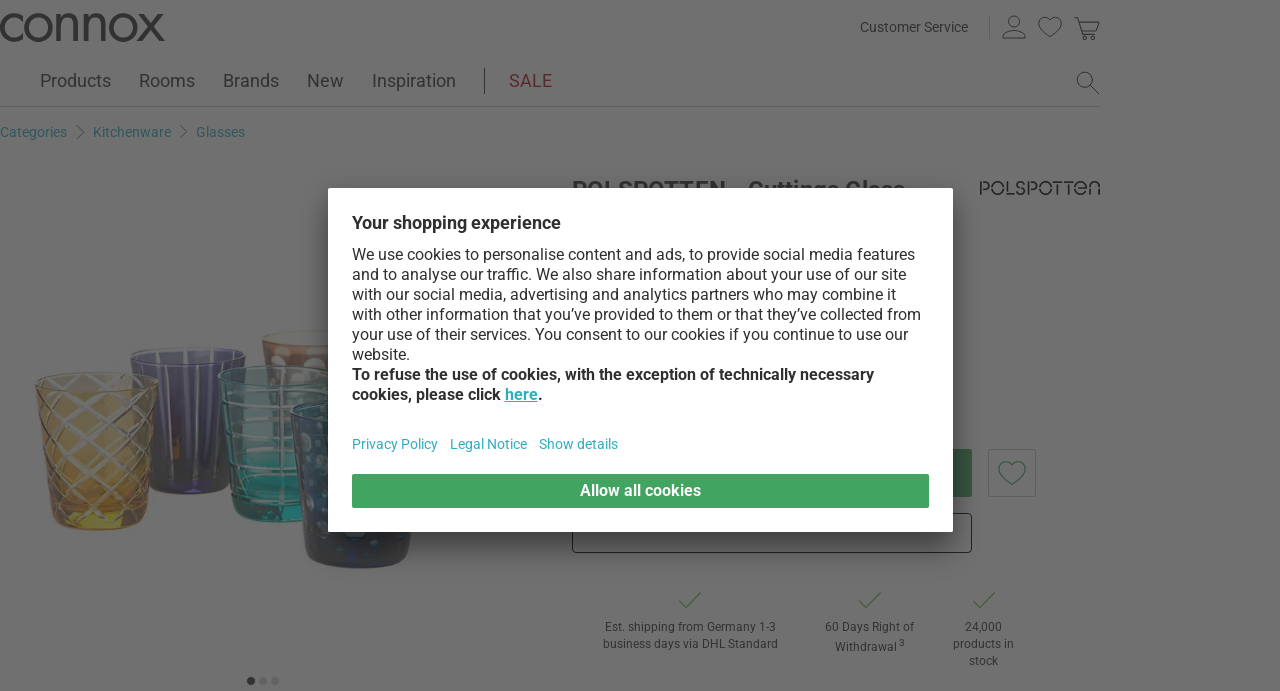

--- FILE ---
content_type: text/html; charset=UTF-8
request_url: https://www.connox.com/categories/kitchenware/drinking-glasses/pols-potten-cuttings-glass.html
body_size: 55210
content:
<!DOCTYPE html>
<html lang="en">
  <head><meta charset="utf-8"/><title>POLSPOTTEN - Cuttings Glass | Connox</title><link rel="icon" href="https://www.connox.com/favicon.ico"/><link rel="dns-prefetch" href="https://cdn.connox.com"/><link rel="dns-prefetch" href="https://ajax.googleapis.com"/><link rel="dns-prefetch" href="https://www.google-analytics.com"/><link rel="dns-prefetch" href="https://www.googleadservices.com"/><link rel="dns-prefetch" href="https://www.googletagmanager.com"/><link rel="dns-prefetch" href="https://www.facebook.com"/><link rel="preconnect" href="https://cdn.connox.com"/><link rel="preconnect" href="https://ajax.googleapis.com"/><link rel="preconnect" href="https://www.google-analytics.com"/><link rel="preconnect" href="https://www.googleadservices.com"/><link rel="preconnect" href="https://www.googletagmanager.com"/><link rel="preconnect" href="https://www.facebook.com"/><link rel="preload" href="https://cdn.connox.com/style/fonts/roboto/Roboto-Regular.woff2" as="font" type="font/woff2" crossorigin="anonymous"/><link rel="preconnect" href="https://app.usercentrics.eu"/><link rel="preconnect" href="https://api.usercentrics.eu"/><link rel="preload" href="https://app.usercentrics.eu/browser-ui/latest/loader.js" as="script"/><link rel="alternate" id="AlternateLink-100001" href="https://www.connox.de/kategorien/kochen/trinkglaeser/pols-potten-cuttings-glas.html" hreflang="de" title="POLSPOTTEN - Cuttings Glas"/><link rel="alternate" id="AlternateLink-100005" href="https://www.connox.com/categories/kitchenware/drinking-glasses/pols-potten-cuttings-glass.html" hreflang="en" title="POLSPOTTEN - Cuttings Glass"/><link rel="alternate" id="AlternateLink-100009" href="https://www.connox.at/kategorien/kochen/trinkglaeser/pols-potten-cuttings-glas.html" hreflang="de-AT" title="POLSPOTTEN - Cuttings Glas"/><link rel="alternate" id="AlternateLink-100008" href="https://www.connox.fr/categories/cuisiner/verres-a-boire/pols-potten-cuttings-verre.html" hreflang="fr" title="POLSPOTTEN - Cuttings Verre"/><link rel="alternate" id="AlternateLink-100017" href="https://www.connox.ch/kategorien/kochen/trinkglaeser/pols-potten-cuttings-glas.html" hreflang="de-CH" title="POLSPOTTEN - Cuttings Glas"/><link rel="alternate" id="AlternateLink-100027" href="https://fr.connox.ch/categories/cuisiner/verres-a-boire/pols-potten-cuttings-verre.html" hreflang="fr-CH" title="POLSPOTTEN - Cuttings Verre"/><link rel="alternate" id="AlternateLink-100029" href="https://www.connox.nl/categorieen/keukengerei/drinkglazen/pols-potten-cuttings-glas.html" hreflang="nl" title="POLSPOTTEN - Cuttings Glas"/><link rel="alternate" id="AlternateLink-Default" href="https://www.connox.de/kategorien/kochen/trinkglaeser/pols-potten-cuttings-glas.html" hreflang="x-default"/><meta name="description" content="Cuttings Buy Glass by POLSPOTTEN in the Connox home design store. Original brand ✔ Top customer service✔ 30 days return policy!"/><meta name="keywords" content=""/><meta name="author" content="Connox, 2005-2025"/><meta name="revisit-after" content="1 day"/><meta name="viewport" content="width=device-width, initial-scale=1.0, viewport-fit=cover"/><link rel="stylesheet" type="text/css" href="https://cdn.connox.com/style/_shop_connox.124.min.css?v=100" title="standard"/>

<script id="usercentrics-cmp" src="https://app.usercentrics.eu/browser-ui/latest/loader.js" data-settings-id="QfjvRMFcxJqqNR" async="async"></script><script src="https://ajax.googleapis.com/ajax/libs/jquery/3.2.1/jquery.min.js" integrity="sha384-xBuQ/xzmlsLoJpyjoggmTEz8OWUFM0/RC5BsqQBDX2v5cMvDHcMakNTNrHIW2I5f" crossorigin="anonymous"></script>    <script>
                    var c_stockQuantity = 3;
                var c_stockOrdered = 0;
        var c_stockDeliveryTime = "2 to 4 weeks";
        var c_outOfListing = false;
    </script>
<script>
          window.dataLayer = window.dataLayer || [];
          function gtag() {
          dataLayer.push(arguments);
          }
          gtag("consent", "default", {
          ad_storage: "denied",
          ad_personalization: "denied",
          ad_user_data: "denied",
          analytics_storage: "denied",
          functionality_storage: "denied",
          personalization_storage: "denied",
          security_storage: "granted",
          wait_for_update: 2000,
          });
          gtag("set", "ads_data_redaction", true);
          gtag("set", "url_passthrough", false);
        </script><script>
          var timeStamp = Date.now();

          dataLayer = window.dataLayer || [];

          
          dataLayer.push({
          'Customer': {
          'Id': '',
          'EncryptedId': '',
          'Email': '',
          'EmailMD5': '',
          'EmailSHA256': '',
          'CurrencyCode': 'EUR',
                      'LoggedIn': false,
                      'Recognized': false,
                      'NewsletterFlag': false,
                      'CollectingPoints': false,
                      'CanRedeemPoints': false,
                      'FirstTimeVisitor': true
                      }
          });

          
          dataLayer.push({
          'Page': {
          'Title': 'POLSPOTTEN - Cuttings Glass',
          'HtmlTitle': 'POLSPOTTEN - Cuttings Glass | Connox',
          'CategoryId': '185480',
          'ItemId': '267848',
          'ItemName': 'POLSPOTTEN - Cuttings Glass, multicolored (set of 6)',
          'ItemPrice': '93.99',
          'ItemManufacturer': 'POLSPOTTEN',
          'CategoryTypeId': '100010',
          'CategoryTypeName': 'Produkt',
          'ProductMainCategory': 'Kitchenware',
          'ProductMainCategoryId': '100189',
          'ProductSubCategory': 'Glasses',
          'ProductSubCategoryId': '100255',
          
              'IsAITranslated': true
            
          }
          });

                      dataLayer.push({
            'Promotion': {
            'PromotionId': '-1',
            'PromotionContentReference': '-1'
            }
            });
                        dataLayer.push({'IsFirstPageView': true});
          </script><script type="text/javascript">
          (function (w, d, s, l, i) {
          w[l] = w[l] || [];
          w[l].push({'gtm.start': new Date().getTime(), event: 'gtm.js'});
          var f = d.getElementsByTagName(s)[0],
          j = d.createElement(s), dl = l != 'dataLayer' ? '&l=' + l : '';
          j.async = true;
          j.src = '//metrics.connox.com/gtm.js?id=' + i + dl;
          f.parentNode.insertBefore(j, f);})(window, document, 'script', 'dataLayer', 'GTM-M6MMV6');

          var recommendationsPlaceholder = document.getElementById("recommendations-placeholder");
          if (recommendationsPlaceholder !== null) {
          recommendationsPlaceholder.classList.replace("placeholder-inactive", "placeholder-active");
          }
          var shopTheLookPlaceholder = document.getElementById("shop-the-look-placeholder");
          if (shopTheLookPlaceholder !== null) {
          shopTheLookPlaceholder.classList.replace("placeholder-inactive", "placeholder-active");
          }
        </script><script type="text/plain" data-usercentrics="Exponea">
        (function(d,b){if(!d.exponea){var a=function(a,g){function k(c){return function(){var e=arguments;""==a&&"initialize"==c&&e&&e[0].modify&&e[0].modify.overlay&&"loading"==b.readyState&&(b.write('<div id="__inf__overlay__" style="position:absolute;background:#fff;left:0;top:0;width:100%;height:100%;z-index:1000000"><!--empty div--></div>'),setTimeout(function(){var a=b.getElementById("__inf__overlay__");a&&b.body.removeChild(a);res.__=!0},e[0].modify.delay||500));d.exponea._.push([a+c,arguments])}}var h=g.split(" "),f,c;res={_:[]};for(c=0;c<h.length;c++)f=h[c],res[f]=k(f);return res};d.exponea=a("","initialize identify update track trackLink trackEnhancedEcommerce getHtml showHtml showBanner showForm ping getAbTest");d.exponea.notifications=a("notifications.","isAvailable isSubscribed subscribe unsubscribe");var a=b.createElement("script"),g="https:"===b.location.protocol?"https:":"http:";a.type="text/javascript";a.async=!0;a.src=g+"//api.exponea.com/js/exponea.min.js";b.getElementsByTagName("head")[0].appendChild(a)}})(window,document);
      </script><script type="text/javascript">
        var c_CustomerIdentifier = '';
      </script><script type="text/plain" data-usercentrics="Exponea">
        var customerIdentifier = c_CustomerIdentifier;
        var exponeaToken = '86213636-a219-11e8-a83d-0a580a204326';
        var currencyCode = 'EUR';
        var categoryType = 'Produkt';

        var price = parseFloat('93.99' || '0');
        var priceRetail = parseFloat('140' || '0');

        var isPriceOffer = priceRetail && price < priceRetail;
        var diffPercent = (Math.round( Math.abs( 1 - price / priceRetail ) * 100) / 100).toFixed(2);
        var diffTotal = (priceRetail - price).toFixed(2);

        if ((typeof customerIdentifier != 'undefined') && (customerIdentifier != '')) {
        exponea.initialize({
        "token": exponeaToken,
        "track": {
        "visits": true,
        "google_analytics": false,
        "default_properties": {
        "category_type": categoryType
        }
        },
        "customer": customerIdentifier
        });
        } else {
        exponea.initialize({
        "token": exponeaToken,
        "track": {
        "visits": true,
        "google_analytics": false,
        "default_properties": {
        "category_type": categoryType
        }
        }
        });
        }

        
          exponea.track('view_item', {
          'item_id': parseInt('267848'),
          'item_sku': parseInt('267848'),
          'item_price': price,
          'item_name': 'POLSPOTTEN - Cuttings Glass, multicolored (set of 6)',
          'brand': 'POLSPOTTEN',
          'brand_id': parseInt('185327'),
          'category_id': parseInt('100255'),
          'category_name': 'Glasses',
          'currency_code': currencyCode,
          'stock_quantity': c_stockQuantity,
          'stock_ordered':c_stockOrdered,
          'stock_outOfListing':c_outOfListing,
          'stock_deliveryTime':c_stockDeliveryTime,
          'item_price_offer': isPriceOffer,
          'item_price_offer_percent': diffPercent,
          'item_price_offer_total': diffTotal,
                      'session_start': true,
                      'promotion_id': parseInt('' || '-1'),
                      'recognized': false,
                      'newsletter_flag': false,
                      'first_time_visitor': true,
                      'item_color': 'Different colours'
          });
        

        exponea.update({
                  'IsRecognized': false,
                  'IsLoggedin': false,
                  'IsFirstTimeVisitor': true
                  });
      </script><script>          var c_CustomerIsLoginValidated = false;
                  var c_CustomerIsRecognized = false;
                  var c_CustomerNewsletterFlag = false;
                  var c_CustomerIsCollectingPoints = false;
                  var c_CustomerCanRedeemPoints = false;
                var c_UserUuidOrig = '9f6cf318-f66d-11f0-9c47-fa163e7d0fb8';
        var c_UserUuid = c_UserUuidOrig.replace(/-/g, "");
        var c_EvenOdd = c_UserUuid.split("").map((val) => parseInt(val, 16)).reduce((acc, curr) => acc + curr, 0) % 2 === 0 ? "even" : "odd";
        var c_ActiveCurrency = 'EUR';
        var c_ActiveCountry = 'DE';
        var c_PromotionId = '';
        var c_PromotionContentReference = '';
        var c_BlogNewsDataPath = 'https://www.connox.com/magazine.html/data.xml';

        </script><script>
          window.dataLayer = window.dataLayer || [];

          dataLayer.push({ ecommerce: null });
          dataLayer.push({
            'ecommerce': {
              'detail': {
                'products': [{
                  'name': 'POLSPOTTEN - Cuttings Glass, multicolored (set of 6)',
                  'id': '267848',
                  'price': '93.99',
                  'brand': 'POLSPOTTEN',
                  'availability': c_stockQuantity > 0 ? '1' : '0'
                }]
              }
            },
            'event': 'trackProductDetail'
          });
        </script><!-- Plain { --><script>
      var connox = window.connox || {};

      connox.newsletterVoucher = {
        enabled: '1',
        endDate: '+14 days',
        value: '',
        minimumOrderValue: '',
        voucherType: '',
        minItemQuantity: '',
        validIfInStock: ''
      };
    </script>
<!-- } Plain --><script src="https://cdn.connox.de/script/swiper-element-bundle.min.js?v=11_1_14"></script><link rel="apple-touch-icon" href="https://www.connox.com/style/images/c/touchIcon-60.png"/><link rel="apple-touch-icon" sizes="76x76" href="https://www.connox.com/style/images/c/touchIcon-76.png"/><link rel="apple-touch-icon" sizes="120x120" href="https://www.connox.com/style/images/c/touchIcon-120.png"/><link rel="apple-touch-icon" sizes="152x152" href="https://www.connox.com/style/images/c/touchIcon-152.png"/><link rel="apple-touch-icon" sizes="167x167" href="https://www.connox.com/style/images/c/touchIcon-167.png"/><link rel="apple-touch-icon" sizes="180x180" href="https://www.connox.com/style/images/c/touchIcon-180.png"/><meta property="og:title" content="POLSPOTTEN - Cuttings Glass | Connox"/><meta property="og:type" content="website"/><meta property="og:url" content="https://www.connox.com/categories/kitchenware/drinking-glasses/pols-potten-cuttings-glass.html"/><meta property="og:image" content=""/><meta property="og:image:width" content="360"/><meta property="og:image:height" content="360"/><meta property="og:description" content="POLSPOTTEN's Cuttings glass presents an aesthetic hand-cut pattern that adorns the surface of the glass, creating a fascinating play of light and shadow."/><meta property="product:price:amount" content="93.99"/><meta property="product:price:currency" content="EUR"/><meta property="og:provider_name" content="connox be unique"/><meta property="og:brand" content="POLSPOTTEN"/><meta property="og:price:standard_amount" content="140"/><meta property="og:color" content="Different colours"/><meta property="og:rating" content="0"/><meta property="og:rating_scale" content="5"/><meta property="og:rating_count" content="0"/><meta property="twitter:card" content="summary_large_image"/><meta property="twitter:site" content="@connox"/><meta property="twitter:creator" content="@connox"/><meta property="twitter:url" content="https://www.connox.com/categories/kitchenware/drinking-glasses/pols-potten-cuttings-glass.html"/><meta property="twitter:title" content="POLSPOTTEN - Cuttings Glass"/><meta property="twitter:description" content="Cuttings Buy Glass by POLSPOTTEN in the Connox home design store. Original brand ✔ Top customer service✔ 30 days return policy!"/><meta property="twitter:image" content=""/><meta name="robots" content="index,follow"/><link rel="canonical" href="https://www.connox.com/categories/kitchenware/drinking-glasses/pols-potten-cuttings-glass.html"/><link rel="alternate" type="application/rss+xml" title="Connox Home Design Blog" href="/feed/116324.xml"/><link rel="alternate" type="application/rss+xml" title="Connox special offers" href="/feed/100935.xml"/><link rel="alternate" type="application/rss+xml" title="Connox news" href="/feed/104719.xml"/><link rel="sitemap" type="application/xml" title="Sitemap" href="/sitemap.xml"/><!--[if lt IE 9]><script>var t=['header','footer','section','aside','nav','article','hgroup'];for(var i in t) document.createElement(t[i]);</script><![endif]--></head>
    <body class="page-product" id="C185480" lang="en" data-lang="en" data-channel="100005">
    <noscript>
      <iframe src="//www.googletagmanager.com/ns.html?id=GTM-M6MMV6" height="0" width="0" style="display:none;visibility:hidden"></iframe>
    </noscript>
    <script>
              // build items array for photoswipe at the end of markup, before photoswipe js is loaded
              photoSwipeItems = [
              { src: 'https://cdn.connox.com/m/100030/668671/media/Pols-Potten/2023/Pols-Potten-Cuttings-Glas-mehrfarbig-6er-Set.webp', title: 'POLSPOTTEN - Cuttings Glass, multicolored (set of 6)', width: 1200, height: 1200 },{ src: 'https://cdn.connox.com/m/100035/668673/media/Pols-Potten/2023/Pols-Potten-Cuttings-Glaeser-Situation-1.webp', title: 'POLSPOTTEN - Cuttings glasses', width: 1200, height: 1200 },{ src: 'https://cdn.connox.com/m/100035/668958/media/Pols-Potten/2023/Pols-Potten-Steps-Vase-Blocks-Weinglas-Cuttings-Glas-Bubbles-Bottles-Karaffe-Situation.webp', title: 'The Steps vase from POLSPOTTEN is a modern vase that impresses with its unique design and artistic appeal. The vase is not just a container for flowers, but also a decorative work of art that adds a touch of creativity to the interior.', width: 1200, height: 1200 }
              ];
            </script>
    <div class="w">
      <header class="header-full">
        <div>
          <section class="header-skip-button-section">
            <a class="header-skip-button" id="SkipToPageContent" href="#PageContent">Skip to page content</a>
            <button class="header-skip-button" role="button" id="SkipToSearch">Skip to search field</button>
          </section>
          <div class="header-content">
            <div id="Logo" class="icon icon-connox-logo">
              <a href="https://www.connox.com/" title="Connox Interior Design Shop - Go to homepage" aria-label="Connox Interior Design Shop - Go to homepage">Connox Interior Design Shop</a>
            </div>
            <div class="header-meta">
              <div class="header-links">
                <a href="https://www.connox.com/help.html" title="Customer Service - more" class="header-link">Customer Service</a>
              </div>
              <div class="header-functions">
                <div class="header-search">
                  <button id="OpenSearchButtonMobile" type="button" aria-label="open search field">
                    <span class="icon icon-link icon-magnifier"> </span>
                  </button>
                  <button id="CloseSearchButtonMobile" type="button" aria-label="close  search field" style="display:none">
                    <span class="icon icon-link icon-close"> </span>
                  </button>
                </div>
                <a class="header-account" href="https://www.connox.com/customer-area.html" id="HeaderAccountIcon">
                                    <span class="icon icon-link icon-person">Customer Account</span>
                </a>
                <a class="header-wishlist" href="https://www.connox.com/customer-area/wish-lists.html">
                  <span class="icon icon-link icon-heart">Wish List</span>
                </a>
                <span class="header-cart" id="CartIcon" role="link" aria-label="cart">
                  <span class="icon icon-link icon-cart">Warenkorb</span>
                </span>
                <button id="MobileNavButton" class="icon icon-link icon-menu nav-open-button" type="button" aria-label="open main menu" aria-haspopup="true" aria-expanded="false"> </button>
                <button id="MobileNavCloseButton" class="icon icon-link icon-close nav-close-button" type="button" aria-label="close main menu" aria-haspopup="true" aria-expanded="true"> </button>
              </div>
            </div>
          </div>
          <nav class="main-nav" aria-label="main menu">
  <ul class="main-nav-list" role="menu" data-track-ashs="true" data-track-sntr="9.93" data-return-policy-days="60">
    <li class="main-nav-link main-nav-link--flyout">
      <a href="https://www.connox.com/categories/products.html" role="menuitem" title="Products - more" aria-label="Products Open page">Products<span class="icon icon-chevron-right max-tablet">
           
        </span></a>
      <button class="toggle-btn-subnav icon icon-chevron-down--lightgrey tablet-small-hide" aria-label="Products Expand or collapse this submenu" aria-expanded="false">
         
      </button>
      <section class="subnav-wrapper">
        <div>
          <div class="subnav-wrapper__inner">
            <div class="subnav-layer subnav-layer--one">
              <div class="subnav-back subnav-back--clickarea max-tablet"> </div>
              <button class="subnav-back subnav-back--link linkcolor max-tablet" type="button">
                <span class="icon icon-left--blue icon-size--24"> </span>
                <span class="subnav-link__text">Back</span>
              </button>
              <ul>
                <li class="subnav-link subnav-link--flyout">
                  <a href="https://www.connox.com/categories/home-decor.html" title="Home Decor - more" aria-label="Home Decor Open page">
                    <span class="icon icon-size--24 icon-decoration-two">
         
      </span>
                    <span class="subnav-link__text subnav-link__text--icontext">Home Decor</span>
                    <span class="icon icon-chevron-right">
           
        </span>
                  </a>
                  <button class="toggle-btn-subnav-layer tablet-small-hide" aria-label="Home Decor Expand or collapse this submenu" aria-expanded="false">
         
      </button>
                  <div class="subnav-layer subnav-layer--two">
                    <div class="subnav-back subnav-back--clickarea max-tablet"> </div>
                    <button class="subnav-back subnav-back--link linkcolor max-tablet" type="button">
                      <span class="icon icon-left--blue icon-size--24"> </span>
                      <span class="subnav-link__text">Back to "Products"</span>
                    </button>
                    <ul>
                      <li class="subnav-link subnav-link--flyout">
                        <a href="https://www.connox.com/categories/accessories/table-decoration.html" title="Table decoration - more" aria-label="Table decoration Open page">
                          <span class="icon icon-size--24 icon-decoration">
         
      </span>
                          <span class="subnav-link__text subnav-link__text--icontext">Table decoration</span>
                          <span class="icon icon-chevron-right">
           
        </span>
                        </a>
                        <button class="toggle-btn-subnav-layer tablet-small-hide" aria-label="Table decoration Expand or collapse this submenu" aria-expanded="false">
         
      </button>
                        <div class="subnav-layer subnav-layer--three">
                          <div class="subnav-back subnav-back--clickarea max-tablet"> </div>
                          <button class="subnav-back subnav-back--link linkcolor max-tablet" type="button">
                            <span class="icon icon-left--blue icon-size--24"> </span>
                            <span class="subnav-link__text">Back to "Home Decor"</span>
                          </button>
                          <ul>
                            <li>
                              <a href="https://www.connox.com/categories/home-decor/decorative-objects.html" title="Decorative figures - more">Decorative figures</a>
                            </li>
                            <li>
                              <a href="https://www.connox.com/categories/kitchenware/trays.html" title="Trays - more">Trays</a>
                            </li>
                            <li>
                              <a href="https://www.connox.com/categories/home-decor/decorative-bowls.html" title="Decorative Bowls - more">Decorative Bowls</a>
                            </li>
                            <li>
                              <a href="https://www.connox.com/categories/kitchenware/kitchen-linen/placemats.html" title="Placemats - more">Placemats</a>
                            </li>
                            <li>
                              <a href="https://www.connox.com/categories/kitchenware/coasters.html" title="Glass coasters - more">Glass coasters</a>
                            </li>
                            <li>
                              <a href="https://www.connox.com/categories/home-textiles/table-cloths-table-mats.html" title="Table Cloths - more">Table Cloths</a>
                            </li>
                            <li>
                              <a href="https://www.connox.com/categories/accessories/home-textiles/table-runner.html" title="Table runner - more">Table runner</a>
                            </li>
                            <li>
                              <a href="https://www.connox.com/categories/kitchenware/kitchen-linen/napkin-holder.html" title="Napkin holder - more">Napkin holder</a>
                            </li>
                            <li>
                              <a href="https://www.connox.com/categories/accessories/alarm-clocks-table-clocks.html" title="Alarm clocks &amp; table clocks - more">Alarm clocks &amp; table clocks</a>
                            </li>
                            <li>
                              <a href="https://www.connox.com/categories/accessories/ashtrays.html" title="Ashtrays - more">Ashtrays</a>
                            </li>
                            <li>
                              <a href="https://www.connox.com/categories/stationery/design-books.html" title="Design Books - more">Design Books</a>
                            </li>
                            <li class="subnav-link subnav-link--bottom max-tablet">
                              <a href="https://www.connox.com/categories/accessories/table-decoration.html" class="linkcolor" title="All items in this category - more">
                                <span class="subnav-link__text">All about "Table decoration"</span>
                                <span class="icon icon-size--24 icon-right--blue">
           
        </span>
                              </a>
                            </li>
                          </ul>
                        </div>
                      </li>
                      <li class="subnav-link">
                        <a href="https://www.connox.com/categories/accessories/home-decor/vases.html" title="Vases - more" aria-label="Vases Open page">
                          <span class="icon icon-size--24 icon-vase">
         
      </span>
                          <span class="subnav-link__text subnav-link__text--icontext">Vases</span>
                        </a>
                      </li>
                      <li class="subnav-link subnav-link--flyout">
                        <a href="https://www.connox.com/categories/accessories/candles-candle-holder.html" title="Candles &amp; Candle holder - more" aria-label="Candles &amp; Candle holder Open page">
                          <span class="icon icon-size--24 icon-candle">
         
      </span>
                          <span class="subnav-link__text subnav-link__text--icontext">Candles &amp; Candle holder</span>
                          <span class="icon icon-chevron-right">
           
        </span>
                        </a>
                        <button class="toggle-btn-subnav-layer tablet-small-hide" aria-label="Candles &amp; Candle holder Expand or collapse this submenu" aria-expanded="false">
         
      </button>
                        <div class="subnav-layer subnav-layer--three">
                          <div class="subnav-back subnav-back--clickarea max-tablet"> </div>
                          <button class="subnav-back subnav-back--link linkcolor max-tablet" type="button">
                            <span class="icon icon-left--blue icon-size--24"> </span>
                            <span class="subnav-link__text">Back to "Home Decor"</span>
                          </button>
                          <ul>
                            <li>
                              <a href="https://www.connox.com/categories/home-decor/candle-holders.html" title="Candlestick - more">Candlestick</a>
                            </li>
                            <li>
                              <a href="https://www.connox.com/categories/home-decor/tea-light-holders.html" title="Tealight holder - more">Tealight holder</a>
                            </li>
                            <li>
                              <a href="https://www.connox.com/categories/outdoor/lanterns.html" title="Lanterns - more">Lanterns</a>
                            </li>
                            <li>
                              <a href="https://www.connox.com/categories/home-decor/candles.html" title="Candles - more">Candles</a>
                            </li>
                            <li>
                              <a href="https://www.connox.com/categories/accessories/home-decor/scented-candles.html" title="Scented candles - more">Scented candles</a>
                            </li>
                            <li class="subnav-link subnav-link--bottom max-tablet">
                              <a href="https://www.connox.com/categories/accessories/candles-candle-holder.html" class="linkcolor" title="All items in this category - more">
                                <span class="subnav-link__text">All about "Candles &amp; Candle holder"</span>
                                <span class="icon icon-size--24 icon-right--blue">
           
        </span>
                              </a>
                            </li>
                          </ul>
                        </div>
                      </li>
                      <li class="subnav-link subnav-link--flyout">
                        <a href="https://www.connox.com/categories/accessories/wall-decorations.html" title="Wall decoration - more" aria-label="Wall decoration Open page">
                          <span class="icon icon-size--24 icon-frame">
         
      </span>
                          <span class="subnav-link__text subnav-link__text--icontext">Wall decoration</span>
                          <span class="icon icon-chevron-right">
           
        </span>
                        </a>
                        <button class="toggle-btn-subnav-layer tablet-small-hide" aria-label="Wall decoration Expand or collapse this submenu" aria-expanded="false">
         
      </button>
                        <div class="subnav-layer subnav-layer--three">
                          <div class="subnav-back subnav-back--clickarea max-tablet"> </div>
                          <button class="subnav-back subnav-back--link linkcolor max-tablet" type="button">
                            <span class="icon icon-left--blue icon-size--24"> </span>
                            <span class="subnav-link__text">Back to "Home Decor"</span>
                          </button>
                          <ul>
                            <li>
                              <a href="https://www.connox.com/categories/accessories/home-decor/poster.html" title="Poster - more">Poster</a>
                            </li>
                            <li>
                              <a href="https://www.connox.com/categories/home-decor/picture-frames.html" title="Picture Frames - more">Picture Frames</a>
                            </li>
                            <li>
                              <a href="https://www.connox.com/categories/accessories/home-decor/pictures.html" title="Pictures - more">Pictures</a>
                            </li>
                            <li>
                              <a href="https://www.connox.com/categories/accessories/pinboards-boards.html" title="Pinboards - more">Pinboards</a>
                            </li>
                            <li>
                              <a href="https://www.connox.com/categories/stationery/calendars.html" title="Calendars - more">Calendars</a>
                            </li>
                            <li>
                              <a href="https://www.connox.com/categories/accessories/clocks.html" title="Wall clocks - more">Wall clocks</a>
                            </li>
                            <li>
                              <a href="https://www.connox.com/categories/accessories/home-textiles/tapestries.html" title="Tapestries - more">Tapestries</a>
                            </li>
                            <li>
                              <a href="https://www.connox.com/categories/home-decor/wall-decor.html" title="Wall objects - more">Wall objects</a>
                            </li>
                            <li>
                              <a href="https://www.connox.com/categories/home-decor/children-design-mobiles.html" title="Mobiles - more">Mobiles</a>
                            </li>
                            <li class="subnav-link subnav-link--bottom max-tablet">
                              <a href="https://www.connox.com/categories/accessories/wall-decorations.html" class="linkcolor" title="All items in this category - more">
                                <span class="subnav-link__text">All about "Wall decoration"</span>
                                <span class="icon icon-size--24 icon-right--blue">
           
        </span>
                              </a>
                            </li>
                          </ul>
                        </div>
                      </li>
                      <li class="subnav-link subnav-link--flyout">
                        <a href="https://www.connox.com/categories/home-textiles.html" title="Home Textiles - more" aria-label="Home Textiles Open page">
                          <span class="icon icon-size--24 icon-rug">
         
      </span>
                          <span class="subnav-link__text subnav-link__text--icontext">Home Textiles</span>
                          <span class="icon icon-chevron-right">
           
        </span>
                        </a>
                        <button class="toggle-btn-subnav-layer tablet-small-hide" aria-label="Home Textiles Expand or collapse this submenu" aria-expanded="false">
         
      </button>
                        <div class="subnav-layer subnav-layer--three">
                          <div class="subnav-back subnav-back--clickarea max-tablet"> </div>
                          <button class="subnav-back subnav-back--link linkcolor max-tablet" type="button">
                            <span class="icon icon-left--blue icon-size--24"> </span>
                            <span class="subnav-link__text">Back to "Home Decor"</span>
                          </button>
                          <ul>
                            <li>
                              <a href="https://www.connox.com/categories/home-textiles/rugs.html" title="Carpets - more">Carpets</a>
                            </li>
                            <li>
                              <a href="https://www.connox.com/categories/accessories/home-textiles/cushions.html" title="Cushions - more">Cushions</a>
                            </li>
                            <li>
                              <a href="https://www.connox.com/categories/home-textiles/blankets.html" title="Blankets - more">Blankets</a>
                            </li>
                            <li>
                              <a href="https://www.connox.com/categories/home-textiles/bedding.html" title="Bedding - more">Bedding</a>
                            </li>
                            <li>
                              <a href="https://www.connox.com/categories/kitchenware/kitchen-linen/placemats.html" title="Placemats - more">Placemats</a>
                            </li>
                            <li>
                              <a href="https://www.connox.com/categories/home-textiles/table-cloths-table-mats.html" title="Table Cloths - more">Table Cloths</a>
                            </li>
                            <li>
                              <a href="https://www.connox.com/categories/accessories/home-textiles/table-runner.html" title="Table runner - more">Table runner</a>
                            </li>
                            <li>
                              <a href="https://www.connox.com/categories/home-textiles/curtains.html" title="Curtains - more">Curtains</a>
                            </li>
                            <li>
                              <a href="https://www.connox.com/categories/home-textiles/chair-cushions-seat-cushions.html" title="Chair Cushions, Seat Cushions - more">Chair Cushions, Seat Cushions</a>
                            </li>
                            <li>
                              <a href="https://www.connox.com/categories/household/doormats.html" title="Floor mats - more">Floor mats</a>
                            </li>
                            <li class="subnav-link subnav-link--bottom max-tablet">
                              <a href="https://www.connox.com/categories/home-textiles.html" class="linkcolor" title="All items in this category - more">
                                <span class="subnav-link__text">All about "Home Textiles"</span>
                                <span class="icon icon-size--24 icon-right--blue">
           
        </span>
                              </a>
                            </li>
                          </ul>
                        </div>
                      </li>
                      <li class="subnav-link subnav-link--flyout">
                        <a href="https://www.connox.com/categories/accessories/storage-organization.html" title="Storage &amp; Organization - more" aria-label="Storage &amp; Organization Open page">
                          <span class="icon icon-size--24 icon-box">
         
      </span>
                          <span class="subnav-link__text subnav-link__text--icontext">Storage &amp; Organization</span>
                          <span class="icon icon-chevron-right">
           
        </span>
                        </a>
                        <button class="toggle-btn-subnav-layer tablet-small-hide" aria-label="Storage &amp; Organization Expand or collapse this submenu" aria-expanded="false">
         
      </button>
                        <div class="subnav-layer subnav-layer--three">
                          <div class="subnav-back subnav-back--clickarea max-tablet"> </div>
                          <button class="subnav-back subnav-back--link linkcolor max-tablet" type="button">
                            <span class="icon icon-left--blue icon-size--24"> </span>
                            <span class="subnav-link__text">Back to "Home Decor"</span>
                          </button>
                          <ul>
                            <li>
                              <a href="https://www.connox.com/categories/entryway-furniture/storage-baskets.html" title="Storage baskets - more">Storage baskets</a>
                            </li>
                            <li>
                              <a href="https://www.connox.com/categories/accessories/storage-boxes.html" title="Storage boxes - more">Storage boxes</a>
                            </li>
                            <li>
                              <a href="https://www.connox.com/categories/entryway-furniture/magazine-holders.html" title="Magazine holder - more">Magazine holder</a>
                            </li>
                            <li>
                              <a href="https://www.connox.com/categories/accessories/book-accessories.html" title="Bookends - more">Bookends</a>
                            </li>
                            <li>
                              <a href="https://www.connox.com/tag/jewelry-storage.html" title="Jewelry storage - more">Jewelry storage</a>
                            </li>
                            <li>
                              <a href="https://www.connox.com/categories/accessories/money-boxes.html" title="Money Boxes - more">Money Boxes</a>
                            </li>
                            <li>
                              <a href="https://www.connox.com/categories/electronics/cable-management.html" title="Cable organisation - more">Cable organisation</a>
                            </li>
                            <li>
                              <a href="https://www.connox.com/categories/household/hangers.html" title="Coat hanger - more">Coat hanger</a>
                            </li>
                            <li>
                              <a href="https://www.connox.com/categories/accessories/pinboards-boards.html" title="Pinboards - more">Pinboards</a>
                            </li>
                            <li>
                              <a href="https://www.connox.com/categories/stationery/calendars.html" title="Calendars - more">Calendars</a>
                            </li>
                            <li>
                              <a href="https://www.connox.com/categories/accessories/household/keyboards.html" title="Keyboards - more">Keyboards</a>
                            </li>
                            <li>
                              <a href="https://www.connox.com/categories/accessories/household/key-fob.html" title="Key fob - more">Key fob</a>
                            </li>
                            <li>
                              <a href="https://www.connox.com/categories/household/door-stoppers.html" title="Door Stoppers - more">Door Stoppers</a>
                            </li>
                            <li>
                              <a href="https://www.connox.com/categories/accessories/office-supplies.html" title="Office accessories - more">Office accessories</a>
                            </li>
                            <li>
                              <a href="https://www.connox.com/categories/accessories/bathroom-accessories/cosmetic-tissue-boxes.html" title="Cosmetic tissue boxes - more">Cosmetic tissue boxes</a>
                            </li>
                            <li class="subnav-link subnav-link--bottom max-tablet">
                              <a href="https://www.connox.com/categories/accessories/storage-organization.html" class="linkcolor" title="All items in this category - more">
                                <span class="subnav-link__text">All about "Storage &amp; Organization"</span>
                                <span class="icon icon-size--24 icon-right--blue">
           
        </span>
                              </a>
                            </li>
                          </ul>
                        </div>
                      </li>
                      <li class="subnav-link subnav-link--flyout">
                        <a href="https://www.connox.com/categories/accessories/planters.html" title="Planters - more" aria-label="Planters Open page">
                          <span class="icon icon-size--24 icon-flower-pot">
         
      </span>
                          <span class="subnav-link__text subnav-link__text--icontext">Planters</span>
                          <span class="icon icon-chevron-right">
           
        </span>
                        </a>
                        <button class="toggle-btn-subnav-layer tablet-small-hide" aria-label="Planters Expand or collapse this submenu" aria-expanded="false">
         
      </button>
                        <div class="subnav-layer subnav-layer--three">
                          <div class="subnav-back subnav-back--clickarea max-tablet"> </div>
                          <button class="subnav-back subnav-back--link linkcolor max-tablet" type="button">
                            <span class="icon icon-left--blue icon-size--24"> </span>
                            <span class="subnav-link__text">Back to "Home Decor"</span>
                          </button>
                          <ul>
                            <li>
                              <a href="https://www.connox.com/categories/home-decor/plant-pots-flowerpots.html" title="Flower pots - more">Flower pots</a>
                            </li>
                            <li>
                              <a href="https://www.connox.com/categories/outdoor/plant-bucket.html" title="Planters - more">Planters</a>
                            </li>
                            <li>
                              <a href="https://www.connox.com/categories/outdoor/flower-boxes.html" title="Flower boxes - more">Flower boxes</a>
                            </li>
                            <li>
                              <a href="https://www.connox.com/categories/accessories/home-decor/flower-hanging-basket.html" title="Flower hanging basket - more">Flower hanging basket</a>
                            </li>
                            <li>
                              <a href="https://www.connox.com/categories/outdoor/plant-bags.html" title="Plant bags - more">Plant bags</a>
                            </li>
                            <li>
                              <a href="https://www.connox.com/categories/kitchenware/herb-pots.html" title="Herb Pots - more">Herb Pots</a>
                            </li>
                            <li class="subnav-link subnav-link--bottom max-tablet">
                              <a href="https://www.connox.com/categories/accessories/planters.html" class="linkcolor" title="All items in this category - more">
                                <span class="subnav-link__text">All about "Planters"</span>
                                <span class="icon icon-size--24 icon-right--blue">
           
        </span>
                              </a>
                            </li>
                          </ul>
                        </div>
                      </li>
                      <li class="subnav-link subnav-link--flyout">
                        <a href="https://www.connox.com/categories/accessories/home-decor/design-mirror.html" title="Mirror - more" aria-label="Mirror Open page">
                          <span class="icon icon-size--24 icon-mirror">
         
      </span>
                          <span class="subnav-link__text subnav-link__text--icontext">Mirror</span>
                          <span class="icon icon-chevron-right">
           
        </span>
                        </a>
                        <button class="toggle-btn-subnav-layer tablet-small-hide" aria-label="Mirror Expand or collapse this submenu" aria-expanded="false">
         
      </button>
                        <div class="subnav-layer subnav-layer--three">
                          <div class="subnav-back subnav-back--clickarea max-tablet"> </div>
                          <button class="subnav-back subnav-back--link linkcolor max-tablet" type="button">
                            <span class="icon icon-left--blue icon-size--24"> </span>
                            <span class="subnav-link__text">Back to "Home Decor"</span>
                          </button>
                          <ul>
                            <li>
                              <a href="https://www.connox.com/categories/accessories/home-decor/wall-mirror.html" title="Wall mirror - more">Wall mirror</a>
                            </li>
                            <li>
                              <a href="https://www.connox.com/categories/accessories/home-decor/mirrors/standing-mirror.html" title="Standing mirror - more">Standing mirror</a>
                            </li>
                            <li>
                              <a href="https://www.connox.com/categories/accessories/home-decor/mirrors/cosmetic-mirror.html" title="Cosmetic mirror - more">Cosmetic mirror</a>
                            </li>
                            <li class="subnav-link subnav-link--bottom max-tablet">
                              <a href="https://www.connox.com/categories/accessories/home-decor/design-mirror.html" class="linkcolor" title="All items in this category - more">
                                <span class="subnav-link__text">All about "Mirror"</span>
                                <span class="icon icon-size--24 icon-right--blue">
           
        </span>
                              </a>
                            </li>
                          </ul>
                        </div>
                      </li>
                      <li class="subnav-link subnav-link--flyout">
                        <a href="https://www.connox.com/categories/accessories/home-decor/chimneys.html" title="Fireplaces - more" aria-label="Fireplaces Open page">
                          <span class="icon icon-size--24 icon-fireplace">
         
      </span>
                          <span class="subnav-link__text subnav-link__text--icontext">Fireplaces</span>
                          <span class="icon icon-chevron-right">
           
        </span>
                        </a>
                        <button class="toggle-btn-subnav-layer tablet-small-hide" aria-label="Fireplaces Expand or collapse this submenu" aria-expanded="false">
         
      </button>
                        <div class="subnav-layer subnav-layer--three">
                          <div class="subnav-back subnav-back--clickarea max-tablet"> </div>
                          <button class="subnav-back subnav-back--link linkcolor max-tablet" type="button">
                            <span class="icon icon-left--blue icon-size--24"> </span>
                            <span class="subnav-link__text">Back to "Home Decor"</span>
                          </button>
                          <ul>
                            <li>
                              <a href="https://www.connox.com/categories/accessories/home-decor/ethanol-fireplaces.html" title="Ethanol fireplaces - more">Ethanol fireplaces</a>
                            </li>
                            <li>
                              <a href="https://www.connox.com/categories/household/wood-storage.html" title="Wood Storage - more">Wood Storage</a>
                            </li>
                            <li>
                              <a href="https://www.connox.com/categories/household/fireplace-tools.html" title="Fireplace Tools - more">Fireplace Tools</a>
                            </li>
                            <li class="subnav-link subnav-link--bottom max-tablet">
                              <a href="https://www.connox.com/categories/accessories/home-decor/chimneys.html" class="linkcolor" title="All items in this category - more">
                                <span class="subnav-link__text">All about "Fireplaces"</span>
                                <span class="icon icon-size--24 icon-right--blue">
           
        </span>
                              </a>
                            </li>
                          </ul>
                        </div>
                      </li>
                      <li class="subnav-link subnav-link--flyout">
                        <a href="https://www.connox.com/categories/holiday-decoration/christmas.html" title="Christmas decoration - more" aria-label="Christmas decoration Open page">
                          <span class="icon icon-size--24 icon-christmas-ornament">
         
      </span>
                          <span class="subnav-link__text subnav-link__text--icontext">Christmas decoration</span>
                          <span class="icon icon-chevron-right">
           
        </span>
                        </a>
                        <button class="toggle-btn-subnav-layer tablet-small-hide" aria-label="Christmas decoration Expand or collapse this submenu" aria-expanded="false">
         
      </button>
                        <div class="subnav-layer subnav-layer--three">
                          <div class="subnav-back subnav-back--clickarea max-tablet"> </div>
                          <button class="subnav-back subnav-back--link linkcolor max-tablet" type="button">
                            <span class="icon icon-left--blue icon-size--24"> </span>
                            <span class="subnav-link__text">Back to "Home Decor"</span>
                          </button>
                          <ul>
                            <li>
                              <a href="https://www.connox.com/categories/holiday-decoration/advent-calendars.html" title="Advent calendars - more">Advent calendars</a>
                            </li>
                            <li>
                              <a href="https://www.connox.com/categories/home-decor/candles.html" title="Candles - more">Candles</a>
                            </li>
                            <li>
                              <a href="https://www.connox.com/categories/home-decor/candle-holders.html" title="Candlestick - more">Candlestick</a>
                            </li>
                            <li>
                              <a href="https://www.connox.com/categories/home-decor/tea-light-holders.html" title="Tealight holder - more">Tealight holder</a>
                            </li>
                            <li>
                              <a href="https://www.connox.com/categories/holiday-decoration/advent-candle-holders-advent-wreaths.html" title="Advent wreath - more">Advent wreath</a>
                            </li>
                            <li>
                              <a href="https://www.connox.com/categories/outdoor/lanterns.html" title="Lanterns - more">Lanterns</a>
                            </li>
                            <li>
                              <a href="https://www.connox.com/categories/accessories/christmas-tree-decorations.html" title="Christmas tree decorations - more">Christmas tree decorations</a>
                            </li>
                            <li>
                              <a href="https://www.connox.com/categories/kitchenware/nutcrackers.html" title="Nutcrackers - more">Nutcrackers</a>
                            </li>
                            <li>
                              <a href="https://www.connox.com/categories/accessories/home-decor/christmas-lights.html" title="Christmas lights - more">Christmas lights</a>
                            </li>
                            <li>
                              <a href="https://www.connox.com/categories/accessories/home-decor/christmas-figures.html" title="Christmas figures - more">Christmas figures</a>
                            </li>
                            <li>
                              <a href="https://www.connox.com/categories/accessories/home-decor/christmas/christmas-tree-tops.html" title="Christmas tree tops - more">Christmas tree tops</a>
                            </li>
                            <li class="subnav-link subnav-link--bottom max-tablet">
                              <a href="https://www.connox.com/categories/holiday-decoration/christmas.html" class="linkcolor" title="All items in this category - more">
                                <span class="subnav-link__text">All about "Christmas decoration"</span>
                                <span class="icon icon-size--24 icon-right--blue">
           
        </span>
                              </a>
                            </li>
                          </ul>
                        </div>
                      </li>
                      <li class="subnav-link subnav-link--bottom max-tablet">
                        <a href="https://www.connox.com/categories/home-decor.html" class="linkcolor" title="All items in this category - more">
                          <span class="subnav-link__text">All about "Home Decor"</span>
                          <span class="icon icon-size--24 icon-right--blue">
           
        </span>
                        </a>
                      </li>
                      <div class="subnav-aside subnav-aside--small"><!--empty div--></div>
                    </ul>
                  </div>
                </li>
                <li class="subnav-link subnav-link--flyout">
                  <a href="https://www.connox.com/categories/furniture.html" title="Furniture - more" aria-label="Furniture Open page">
                    <span class="icon icon-size--24 icon-armchair">
         
      </span>
                    <span class="subnav-link__text subnav-link__text--icontext">Furniture</span>
                    <span class="icon icon-chevron-right">
           
        </span>
                  </a>
                  <button class="toggle-btn-subnav-layer tablet-small-hide" aria-label="Furniture Expand or collapse this submenu" aria-expanded="false">
         
      </button>
                  <div class="subnav-layer subnav-layer--two">
                    <div class="subnav-back subnav-back--clickarea max-tablet"> </div>
                    <button class="subnav-back subnav-back--link linkcolor max-tablet" type="button">
                      <span class="icon icon-left--blue icon-size--24"> </span>
                      <span class="subnav-link__text">Back to "Products"</span>
                    </button>
                    <ul>
                      <li class="subnav-link subnav-link--flyout">
                        <a href="https://www.connox.com/categories/furniture/seating-furniture.html" title="Seating furniture - more" aria-label="Seating furniture Open page">
                          <span class="icon icon-size--24 icon-chair">
         
      </span>
                          <span class="subnav-link__text subnav-link__text--icontext">Seating furniture</span>
                          <span class="icon icon-chevron-right">
           
        </span>
                        </a>
                        <button class="toggle-btn-subnav-layer tablet-small-hide" aria-label="Seating furniture Expand or collapse this submenu" aria-expanded="false">
         
      </button>
                        <div class="subnav-layer subnav-layer--three">
                          <div class="subnav-back subnav-back--clickarea max-tablet"> </div>
                          <button class="subnav-back subnav-back--link linkcolor max-tablet" type="button">
                            <span class="icon icon-left--blue icon-size--24"> </span>
                            <span class="subnav-link__text">Back to "Furniture"</span>
                          </button>
                          <ul>
                            <li>
                              <a href="https://www.connox.com/categories/furniture/seating-furniture/chairs.html" title="Chairs - more">Chairs</a>
                            </li>
                            <li>
                              <a href="https://www.connox.com/categories/furniture/couches-sofas.html" title="Sofas - more">Sofas</a>
                            </li>
                            <li>
                              <a href="https://www.connox.com/categories/furniture/seating-furniture/armchairs.html" title="Armchairs - more">Armchairs</a>
                            </li>
                            <li>
                              <a href="https://www.connox.com/categories/furniture/poufs.html" title="Poufs - more">Poufs</a>
                            </li>
                            <li>
                              <a href="https://www.connox.com/categories/furniture/seating-furniture/benches.html" title="Benches - more">Benches</a>
                            </li>
                            <li>
                              <a href="https://www.connox.com/categories/furniture/seating-furniture/stools.html" title="Stools - more">Stools</a>
                            </li>
                            <li>
                              <a href="https://www.connox.com/categories/furniture/bar-stools.html" title="Bar stool - more">Bar stool</a>
                            </li>
                            <li>
                              <a href="https://www.connox.com/categories/furniture/office-chairs.html" title="Office chairs - more">Office chairs</a>
                            </li>
                            <li>
                              <a href="https://www.connox.com/categories/furniture/rocking-chairs.html" title="Rocking Chairs - more">Rocking Chairs</a>
                            </li>
                            <li>
                              <a href="https://www.connox.com/categories/furniture/bean-bags.html" title="Bean Bags - more">Bean Bags</a>
                            </li>
                            <li>
                              <a href="https://www.connox.com/categories/furniture/chaise-lounges-loungers.html" title="Chaise longues - more">Chaise longues</a>
                            </li>
                            <li class="subnav-link subnav-link--bottom max-tablet">
                              <a href="https://www.connox.com/categories/furniture/seating-furniture.html" class="linkcolor" title="All items in this category - more">
                                <span class="subnav-link__text">All about "Seating furniture"</span>
                                <span class="icon icon-size--24 icon-right--blue">
           
        </span>
                              </a>
                            </li>
                          </ul>
                        </div>
                      </li>
                      <li class="subnav-link subnav-link--flyout">
                        <a href="https://www.connox.com/categories/furniture/tables.html" title="Tables - more" aria-label="Tables Open page">
                          <span class="icon icon-size--24 icon-table">
         
      </span>
                          <span class="subnav-link__text subnav-link__text--icontext">Tables</span>
                          <span class="icon icon-chevron-right">
           
        </span>
                        </a>
                        <button class="toggle-btn-subnav-layer tablet-small-hide" aria-label="Tables Expand or collapse this submenu" aria-expanded="false">
         
      </button>
                        <div class="subnav-layer subnav-layer--three">
                          <div class="subnav-back subnav-back--clickarea max-tablet"> </div>
                          <button class="subnav-back subnav-back--link linkcolor max-tablet" type="button">
                            <span class="icon icon-left--blue icon-size--24"> </span>
                            <span class="subnav-link__text">Back to "Furniture"</span>
                          </button>
                          <ul>
                            <li>
                              <a href="https://www.connox.com/categories/furniture/tables/dining-tables.html" title="Dining tables - more">Dining tables</a>
                            </li>
                            <li>
                              <a href="https://www.connox.com/categories/furniture/coffee-tables.html" title="Coffee tables - more">Coffee tables</a>
                            </li>
                            <li>
                              <a href="https://www.connox.com/categories/furniture/tables/side-tables.html" title="Side tables - more">Side tables</a>
                            </li>
                            <li>
                              <a href="https://www.connox.com/categories/furniture/desks-secretary-desks.html" title="Desks - more">Desks</a>
                            </li>
                            <li>
                              <a href="https://www.connox.com/categories/furniture/secretaries.html" title="Secretaries - more">Secretaries</a>
                            </li>
                            <li>
                              <a href="https://www.connox.com/categories/entryway-furniture/console-tables-wall-consoles.html" title="Console tables - more">Console tables</a>
                            </li>
                            <li>
                              <a href="https://www.connox.com/categories/furniture/table-bases-table-frames.html" title="Table legs &amp; table trestles - more">Table legs &amp; table trestles</a>
                            </li>
                            <li>
                              <a href="https://www.connox.com/categories/furniture/table-tops.html" title="Table tops - more">Table tops</a>
                            </li>
                            <li>
                              <a href="https://www.connox.com/categories/furniture/bistro-tables.html" title="Bistro tables - more">Bistro tables</a>
                            </li>
                            <li>
                              <a href="https://www.connox.com/categories/furniture/bar-tables.html" title="High Tables - more">High Tables</a>
                            </li>
                            <li>
                              <a href="https://www.connox.com/categories/furniture/nightstands.html" title="Nightstands - more">Nightstands</a>
                            </li>
                            <li class="subnav-link subnav-link--bottom max-tablet">
                              <a href="https://www.connox.com/categories/furniture/tables.html" class="linkcolor" title="All items in this category - more">
                                <span class="subnav-link__text">All about "Tables"</span>
                                <span class="icon icon-size--24 icon-right--blue">
           
        </span>
                              </a>
                            </li>
                          </ul>
                        </div>
                      </li>
                      <li class="subnav-link subnav-link--flyout">
                        <a href="https://www.connox.com/categories/furniture/storage-furniture.html" title="Storage furniture - more" aria-label="Storage furniture Open page">
                          <span class="icon icon-size--24 icon-shelf">
         
      </span>
                          <span class="subnav-link__text subnav-link__text--icontext">Storage furniture</span>
                          <span class="icon icon-chevron-right">
           
        </span>
                        </a>
                        <button class="toggle-btn-subnav-layer tablet-small-hide" aria-label="Storage furniture Expand or collapse this submenu" aria-expanded="false">
         
      </button>
                        <div class="subnav-layer subnav-layer--three">
                          <div class="subnav-back subnav-back--clickarea max-tablet"> </div>
                          <button class="subnav-back subnav-back--link linkcolor max-tablet" type="button">
                            <span class="icon icon-left--blue icon-size--24"> </span>
                            <span class="subnav-link__text">Back to "Furniture"</span>
                          </button>
                          <ul>
                            <li>
                              <a href="https://www.connox.com/categories/furniture/chests-of-drawers.html" title="Chests of drawers - more">Chests of drawers</a>
                            </li>
                            <li>
                              <a href="https://www.connox.com/categories/furniture/sideboards.html" title="Sideboards - more">Sideboards</a>
                            </li>
                            <li>
                              <a href="https://www.connox.com/categories/furniture/highboards.html" title="Highboards - more">Highboards</a>
                            </li>
                            <li>
                              <a href="https://www.connox.com/categories/furniture/lowboards.html" title="Lowboards - more">Lowboards</a>
                            </li>
                            <li>
                              <a href="https://www.connox.com/categories/furniture/tv-furniture.html" title="TV Furniture - more">TV Furniture</a>
                            </li>
                            <li>
                              <a href="https://www.connox.com/categories/furniture/shelves.html" title="Shelves - more">Shelves</a>
                            </li>
                            <li>
                              <a href="https://www.connox.com/categories/furniture/shelving-units.html" title="Shelving Units - more">Shelving Units</a>
                            </li>
                            <li>
                              <a href="https://www.connox.com/categories/furniture/shelves/floor-standing-shelves.html" title="Floor standing shelves - more">Floor standing shelves</a>
                            </li>
                            <li>
                              <a href="https://www.connox.com/tag/wall-racks.html" title="Wall shelves - more">Wall shelves</a>
                            </li>
                            <li>
                              <a href="https://www.connox.com/categories/kitchenware/bottle-racks.html" title="Bottle Racks - more">Bottle Racks</a>
                            </li>
                            <li>
                              <a href="https://www.connox.com/categories/furniture/cabinets.html" title="Cabinets - more">Cabinets</a>
                            </li>
                            <li>
                              <a href="https://www.connox.com/categories/home-decor/showcases-display-cases.html" title="Display Cases &amp; Showcases - more">Display Cases &amp; Showcases</a>
                            </li>
                            <li>
                              <a href="https://www.connox.com/categories/entryway-furniture/containers.html" title="Containers &amp; roll containers - more">Containers</a>
                            </li>
                            <li class="subnav-link subnav-link--bottom max-tablet">
                              <a href="https://www.connox.com/categories/furniture/storage-furniture.html" class="linkcolor" title="All items in this category - more">
                                <span class="subnav-link__text">All about "Storage furniture"</span>
                                <span class="icon icon-size--24 icon-right--blue">
           
        </span>
                              </a>
                            </li>
                          </ul>
                        </div>
                      </li>
                      <li class="subnav-link subnav-link--flyout">
                        <a href="https://www.connox.com/tag/bedroom-furniture.html" title="Bedroom furniture - more" aria-label="Bedroom furniture Open page">
                          <span class="icon icon-size--24 icon-bed">
         
      </span>
                          <span class="subnav-link__text subnav-link__text--icontext">Bedroom furniture</span>
                          <span class="icon icon-chevron-right">
           
        </span>
                        </a>
                        <button class="toggle-btn-subnav-layer tablet-small-hide" aria-label="Bedroom furniture Expand or collapse this submenu" aria-expanded="false">
         
      </button>
                        <div class="subnav-layer subnav-layer--three">
                          <div class="subnav-back subnav-back--clickarea max-tablet"> </div>
                          <button class="subnav-back subnav-back--link linkcolor max-tablet" type="button">
                            <span class="icon icon-left--blue icon-size--24"> </span>
                            <span class="subnav-link__text">Back to "Furniture"</span>
                          </button>
                          <ul>
                            <li>
                              <a href="https://www.connox.com/categories/furniture/beds.html" title="Beds - more">Beds</a>
                            </li>
                            <li>
                              <a href="https://www.connox.com/categories/home-textiles/mattresses.html" title="Mattresses - more">Mattresses</a>
                            </li>
                            <li>
                              <a href="https://www.connox.com/categories/home-textiles/folding-mattresses.html" title="Folding Mattresses - more">Folding Mattresses</a>
                            </li>
                            <li>
                              <a href="https://www.connox.com/tag/design-sofa-bed.html" title="Sofa bed - more">Sofa bed</a>
                            </li>
                            <li>
                              <a href="https://www.connox.com/categories/furniture/nightstands.html" title="Nightstands - more">Nightstands</a>
                            </li>
                            <li>
                              <a href="https://www.connox.com/categories/furniture/cabinets.html" title="Cabinets - more">Cabinets</a>
                            </li>
                            <li class="subnav-link subnav-link--bottom max-tablet">
                              <a href="https://www.connox.com/tag/bedroom-furniture.html" class="linkcolor" title="All items in this category - more">
                                <span class="subnav-link__text">All about "Bedroom furniture"</span>
                                <span class="icon icon-size--24 icon-right--blue">
           
        </span>
                              </a>
                            </li>
                          </ul>
                        </div>
                      </li>
                      <li class="subnav-link">
                        <a href="https://www.connox.com/categories/furniture/partitions-room-dividers.html" title="Screens - more" aria-label="Screens Open page">
                          <span class="icon icon-size--24 icon-paravent">
         
      </span>
                          <span class="subnav-link__text subnav-link__text--icontext">Screens</span>
                        </a>
                      </li>
                      <li class="subnav-link subnav-link--flyout">
                        <a href="https://www.connox.com/categories/entryway-furniture.html" title="Entryway Furniture - more" aria-label="Entryway Furniture Open page">
                          <span class="icon icon-size--24 icon-rack">
         
      </span>
                          <span class="subnav-link__text subnav-link__text--icontext">Entryway Furniture</span>
                          <span class="icon icon-chevron-right">
           
        </span>
                        </a>
                        <button class="toggle-btn-subnav-layer tablet-small-hide" aria-label="Entryway Furniture Expand or collapse this submenu" aria-expanded="false">
         
      </button>
                        <div class="subnav-layer subnav-layer--three">
                          <div class="subnav-back subnav-back--clickarea max-tablet"> </div>
                          <button class="subnav-back subnav-back--link linkcolor max-tablet" type="button">
                            <span class="icon icon-left--blue icon-size--24"> </span>
                            <span class="subnav-link__text">Back to "Furniture"</span>
                          </button>
                          <ul>
                            <li>
                              <a href="https://www.connox.com/categories/furniture/coat-racks.html" title="Coat rack - more">Coat rack</a>
                            </li>
                            <li>
                              <a href="https://www.connox.com/categories/furniture/entryway-furniture/coat-hook-wall-hook.html" title="Coat hook - more">Coat hook</a>
                            </li>
                            <li>
                              <a href="https://www.connox.com/categories/furniture/wall-mounted-coat-racks.html" title="Wall coat racks - more">Wall coat racks</a>
                            </li>
                            <li>
                              <a href="https://www.connox.com/categories/entryway-furniture/shoe-storage.html" title="Shoe Storage - more">Shoe Storage</a>
                            </li>
                            <li>
                              <a href="https://www.connox.com/categories/entryway-furniture/umbrella-stands.html" title="Umbrella stand - more">Umbrella stand</a>
                            </li>
                            <li>
                              <a href="https://www.connox.com/categories/accessories/household/keyboards.html" title="Keyboards - more">Keyboards</a>
                            </li>
                            <li class="subnav-link subnav-link--bottom max-tablet">
                              <a href="https://www.connox.com/categories/entryway-furniture.html" class="linkcolor" title="All items in this category - more">
                                <span class="subnav-link__text">All about "Entryway Furniture"</span>
                                <span class="icon icon-size--24 icon-right--blue">
           
        </span>
                              </a>
                            </li>
                          </ul>
                        </div>
                      </li>
                      <li class="subnav-link subnav-link--bottom max-tablet">
                        <a href="https://www.connox.com/categories/furniture.html" class="linkcolor" title="All items in this category - more">
                          <span class="subnav-link__text">All about "Furniture"</span>
                          <span class="icon icon-size--24 icon-right--blue">
           
        </span>
                        </a>
                      </li>
                      <div class="subnav-aside subnav-aside--small"><!--empty div--></div>
                    </ul>
                  </div>
                </li>
                <li class="subnav-link subnav-link--flyout">
                  <a href="https://www.connox.com/categories/lighting.html" title="Lighting - more" aria-label="Lighting Open page">
                    <span class="icon icon-size--24 icon-lamp-two">
         
      </span>
                    <span class="subnav-link__text subnav-link__text--icontext">Lighting</span>
                    <span class="icon icon-chevron-right">
           
        </span>
                  </a>
                  <button class="toggle-btn-subnav-layer tablet-small-hide" aria-label="Lighting Expand or collapse this submenu" aria-expanded="false">
         
      </button>
                  <div class="subnav-layer subnav-layer--two">
                    <div class="subnav-back subnav-back--clickarea max-tablet"> </div>
                    <button class="subnav-back subnav-back--link linkcolor max-tablet" type="button">
                      <span class="icon icon-left--blue icon-size--24"> </span>
                      <span class="subnav-link__text">Back to "Products"</span>
                    </button>
                    <ul>
                      <li class="subnav-link subnav-link--flyout">
                        <a href="https://www.connox.com/categories/lighting.html" title="Lighting - more" aria-label="Lighting Open page">
                          <span class="icon icon-size--24 icon-lamp-two">
         
      </span>
                          <span class="subnav-link__text subnav-link__text--icontext">Lighting</span>
                          <span class="icon icon-chevron-right">
           
        </span>
                        </a>
                        <button class="toggle-btn-subnav-layer tablet-small-hide" aria-label="Lighting Expand or collapse this submenu" aria-expanded="false">
         
      </button>
                        <div class="subnav-layer subnav-layer--three">
                          <div class="subnav-back subnav-back--clickarea max-tablet"> </div>
                          <button class="subnav-back subnav-back--link linkcolor max-tablet" type="button">
                            <span class="icon icon-left--blue icon-size--24"> </span>
                            <span class="subnav-link__text">Back to "Lighting"</span>
                          </button>
                          <ul>
                            <li>
                              <a href="https://www.connox.com/categories/lighting/pendant-luminaires.html" title="Pendant luminaires - more">Pendant luminaires</a>
                            </li>
                            <li>
                              <a href="https://www.connox.com/categories/lighting/table-lamps.html" title="Table lamps - more">Table lamps</a>
                            </li>
                            <li>
                              <a href="https://www.connox.com/categories/lighting/battery-lights.html" title="Battery lights - more">Battery lights</a>
                            </li>
                            <li>
                              <a href="https://www.connox.com/categories/lighting/floor-lamps.html" title="Floor lamps - more">Floor lamps</a>
                            </li>
                            <li>
                              <a href="https://www.connox.com/categories/lighting/wall-lamps.html" title="Wall lamps - more">Wall lamps</a>
                            </li>
                            <li>
                              <a href="https://www.connox.com/categories/lighting/ceiling-lights.html" title="Ceiling lamps - more">Ceiling lamps</a>
                            </li>
                            <li>
                              <a href="https://www.connox.com/categories/lighting/ground-lights-small-floor-lamps.html" title="Ground Lights, Small Floor Lamps - more">Ground Lights, Small Floor Lamps</a>
                            </li>
                            <li>
                              <a href="https://www.connox.com/categories/lighting/desk-lights.html" title="Desk lights - more">Desk lights</a>
                            </li>
                            <li>
                              <a href="https://www.connox.com/categories/lighting/spotlights-clip-on-lamps.html" title="Clamp lamps - more">Clamp lamps</a>
                            </li>
                            <li>
                              <a href="https://www.connox.com/categories/lighting/outdoor-lighting.html" title="Outdoor Lighting - more">Outdoor Lighting</a>
                            </li>
                            <li class="subnav-link subnav-link--bottom max-tablet">
                              <a href="https://www.connox.com/categories/lighting.html" class="linkcolor" title="All items in this category - more">
                                <span class="subnav-link__text">All about "Lighting"</span>
                                <span class="icon icon-size--24 icon-right--blue">
           
        </span>
                              </a>
                            </li>
                          </ul>
                        </div>
                      </li>
                      <li class="subnav-link">
                        <a href="https://www.connox.com/categories/lighting/lampshades.html" title="Lamp Shades - more" aria-label="Lamp Shades Open page">
                          <span class="icon icon-size--24 icon-lamp">
         
      </span>
                          <span class="subnav-link__text subnav-link__text--icontext">Lamp Shades</span>
                        </a>
                      </li>
                      <li class="subnav-link">
                        <a href="https://www.connox.com/categories/lighting/bulbs.html" title="Bulbs - more" aria-label="Bulbs Open page">
                          <span class="icon icon-size--24 icon-lightbulb">
         
      </span>
                          <span class="subnav-link__text subnav-link__text--icontext">Bulbs</span>
                        </a>
                      </li>
                      <li class="subnav-link">
                        <a href="https://www.connox.com/categories/home-decor/oil-lamps.html" title="Oil lamps - more" aria-label="Oil lamps Open page">
                          <span class="icon icon-size--24 icon-oil-lamp">
         
      </span>
                          <span class="subnav-link__text subnav-link__text--icontext">Oil lamps</span>
                        </a>
                      </li>
                      <li class="subnav-link subnav-link--bottom max-tablet">
                        <a href="https://www.connox.com/categories/lighting.html" class="linkcolor" title="All items in this category - more">
                          <span class="subnav-link__text">All about "Lighting"</span>
                          <span class="icon icon-size--24 icon-right--blue">
           
        </span>
                        </a>
                      </li>
                      <div class="subnav-aside subnav-aside--small"><!--empty div--></div>
                    </ul>
                  </div>
                </li>
                <li class="subnav-link subnav-link--flyout">
                  <a href="https://www.connox.com/categories/serve.html" title="Serve - more" aria-label="Serve Open page">
                    <span class="icon icon-size--24 icon-plates">
         
      </span>
                    <span class="subnav-link__text subnav-link__text--icontext">Serve</span>
                    <span class="icon icon-chevron-right">
           
        </span>
                  </a>
                  <button class="toggle-btn-subnav-layer tablet-small-hide" aria-label="Serve Expand or collapse this submenu" aria-expanded="false">
         
      </button>
                  <div class="subnav-layer subnav-layer--two">
                    <div class="subnav-back subnav-back--clickarea max-tablet"> </div>
                    <button class="subnav-back subnav-back--link linkcolor max-tablet" type="button">
                      <span class="icon icon-left--blue icon-size--24"> </span>
                      <span class="subnav-link__text">Back to "Products"</span>
                    </button>
                    <ul>
                      <li class="subnav-link subnav-link--flyout">
                        <a href="https://www.connox.com/categories/serve/arranging.html" title="Arranging - more" aria-label="Arranging Open page">
                          <span class="icon icon-size--24 icon-etagere">
         
      </span>
                          <span class="subnav-link__text subnav-link__text--icontext">Arranging</span>
                          <span class="icon icon-chevron-right">
           
        </span>
                        </a>
                        <button class="toggle-btn-subnav-layer tablet-small-hide" aria-label="Arranging Expand or collapse this submenu" aria-expanded="false">
         
      </button>
                        <div class="subnav-layer subnav-layer--three">
                          <div class="subnav-back subnav-back--clickarea max-tablet"> </div>
                          <button class="subnav-back subnav-back--link linkcolor max-tablet" type="button">
                            <span class="icon icon-left--blue icon-size--24"> </span>
                            <span class="subnav-link__text">Back to "Serve"</span>
                          </button>
                          <ul>
                            <li>
                              <a href="https://www.connox.com/categories/kitchenware/trays.html" title="Trays - more">Trays</a>
                            </li>
                            <li>
                              <a href="https://www.connox.com/categories/kitchenware/shelves.html" title="Shelves - more">Shelves</a>
                            </li>
                            <li>
                              <a href="https://www.connox.com/categories/kitchenware/serving-platters.html" title="Serving platters - more">Serving platters</a>
                            </li>
                            <li>
                              <a href="https://www.connox.com/categories/kitchenware/carafes-jugs.html" title="Carafes - more">Carafes</a>
                            </li>
                            <li>
                              <a href="https://www.connox.com/categories/kitchenware/coasters.html" title="Glass coasters - more">Glass coasters</a>
                            </li>
                            <li>
                              <a href="https://www.connox.com/categories/kitchenware/trivets.html" title="Trivet - more">Trivet</a>
                            </li>
                            <li>
                              <a href="https://www.connox.com/categories/kitchenware/bread-baskets-bread-boxes.html" title="Bread baskets - more">Bread baskets</a>
                            </li>
                            <li>
                              <a href="https://www.connox.com/categories/kitchenware/bread-boxes.html" title="Bread boxes - more">Bread boxes</a>
                            </li>
                            <li>
                              <a href="https://www.connox.com/tag/fruit-bowls.html" title="Fruit Bowls - more">Fruit Bowls</a>
                            </li>
                            <li>
                              <a href="https://www.connox.com/categories/kitchenware/salad-bowls.html" title="Salad Bowls - more">Salad Bowls</a>
                            </li>
                            <li>
                              <a href="https://www.connox.com/categories/kitchenware/salt-shakers-pepper-shakers.html" title="Salt shaker &amp; Pepper shaker - more">Salt shaker &amp; Pepper shaker</a>
                            </li>
                            <li>
                              <a href="https://www.connox.com/categories/kitchenware/spice-grinders-spice-mills.html" title="Salt mills &amp; Pepper mills - more">Salt mills &amp; Pepper mills</a>
                            </li>
                            <li>
                              <a href="https://www.connox.com/categories/kitchenware/oil-and-vinegar-bottles-salad-dressing-dispensers.html" title="Vinegar dispenser &amp; Oil dispenser - more">Vinegar dispenser &amp; Oil dispenser</a>
                            </li>
                            <li>
                              <a href="https://www.connox.com/categories/kitchenware/milk-jug.html" title="Milk jug - more">Milk jug</a>
                            </li>
                            <li>
                              <a href="https://www.connox.com/categories/kitchenware/bar-supplies-bar-accessories.html" title="Bar Supplies, Bar Accessories - more">Bar Supplies, Bar Accessories</a>
                            </li>
                            <li>
                              <a href="https://www.connox.com/categories/kitchenware/wine-accessories.html" title="Wine Accessories - more">Wine Accessories</a>
                            </li>
                            <li>
                              <a href="https://www.connox.com/categories/furniture/serving-carts-bar-carts.html" title="Serving trolley - more">Serving trolley</a>
                            </li>
                            <li class="subnav-link subnav-link--bottom max-tablet">
                              <a href="https://www.connox.com/categories/serve/arranging.html" class="linkcolor" title="All items in this category - more">
                                <span class="subnav-link__text">All about "Arranging"</span>
                                <span class="icon icon-size--24 icon-right--blue">
           
        </span>
                              </a>
                            </li>
                          </ul>
                        </div>
                      </li>
                      <li class="subnav-link subnav-link--flyout">
                        <a href="https://www.connox.com/categories/kitchenware/drinking-glasses.html" title="Glasses - more" aria-label="Glasses Open page">
                          <span class="icon icon-size--24 icon-cocktail">
         
      </span>
                          <span class="subnav-link__text subnav-link__text--icontext">Glasses</span>
                          <span class="icon icon-chevron-right">
           
        </span>
                        </a>
                        <button class="toggle-btn-subnav-layer tablet-small-hide" aria-label="Glasses Expand or collapse this submenu" aria-expanded="false">
         
      </button>
                        <div class="subnav-layer subnav-layer--three">
                          <div class="subnav-back subnav-back--clickarea max-tablet"> </div>
                          <button class="subnav-back subnav-back--link linkcolor max-tablet" type="button">
                            <span class="icon icon-left--blue icon-size--24"> </span>
                            <span class="subnav-link__text">Back to "Serve"</span>
                          </button>
                          <ul>
                            <li>
                              <a href="https://www.connox.com/categories/kitchenware/water-glasses.html" title="Water glasses - more">Water glasses</a>
                            </li>
                            <li>
                              <a href="https://www.connox.com/categories/kitchenware/wine-glasses.html" title="Wine glasses - more">Wine glasses</a>
                            </li>
                            <li>
                              <a href="https://www.connox.com/categories/kitchenware/champagne-glasses.html" title="Champagne glasses - more">Champagne glasses</a>
                            </li>
                            <li>
                              <a href="https://www.connox.com/categories/kitchenware/cocktail-glasses.html" title="Cocktail glasses - more">Cocktail glasses</a>
                            </li>
                            <li>
                              <a href="https://www.connox.com/categories/kitchenware/beer-glasses.html" title="Beer glasses - more">Beer glasses</a>
                            </li>
                            <li>
                              <a href="https://www.connox.com/categories/kitchenware/shot-glasses.html" title="Shot glasses - more">Shot glasses</a>
                            </li>
                            <li>
                              <a href="https://www.connox.com/tag/coffee-and-tea-glasses.html" title="Coffee &amp; tea glasses - more">Coffee &amp; tea glasses</a>
                            </li>
                            <li class="subnav-link subnav-link--bottom max-tablet">
                              <a href="https://www.connox.com/categories/kitchenware/drinking-glasses.html" class="linkcolor" title="All items in this category - more">
                                <span class="subnav-link__text">All about "Glasses"</span>
                                <span class="icon icon-size--24 icon-right--blue">
           
        </span>
                              </a>
                            </li>
                          </ul>
                        </div>
                      </li>
                      <li class="subnav-link subnav-link--flyout">
                        <a href="https://www.connox.com/categories/kitchenware/dinnerware.html" title="Dishes - more" aria-label="Dishes Open page">
                          <span class="icon icon-size--24 icon-plates">
         
      </span>
                          <span class="subnav-link__text subnav-link__text--icontext">Dishes</span>
                          <span class="icon icon-chevron-right">
           
        </span>
                        </a>
                        <button class="toggle-btn-subnav-layer tablet-small-hide" aria-label="Dishes Expand or collapse this submenu" aria-expanded="false">
         
      </button>
                        <div class="subnav-layer subnav-layer--three">
                          <div class="subnav-back subnav-back--clickarea max-tablet"> </div>
                          <button class="subnav-back subnav-back--link linkcolor max-tablet" type="button">
                            <span class="icon icon-left--blue icon-size--24"> </span>
                            <span class="subnav-link__text">Back to "Serve"</span>
                          </button>
                          <ul>
                            <li>
                              <a href="https://www.connox.com/categories/kitchenware/dishes/plate.html" title="Plate - more">Plate</a>
                            </li>
                            <li>
                              <a href="https://www.connox.com/categories/kitchenware/bowls.html" title="Bowls - more">Bowls</a>
                            </li>
                            <li>
                              <a href="https://www.connox.com/categories/kitchenware/cups.html" title="Cups - more">Cups</a>
                            </li>
                            <li>
                              <a href="https://www.connox.com/categories/kitchenware/mug.html" title="Mug - more">Mug</a>
                            </li>
                            <li>
                              <a href="https://www.connox.com/categories/kitchenware/dishes/egg-cup.html" title="Egg cup - more">Egg cup</a>
                            </li>
                            <li>
                              <a href="https://www.connox.com/categories/kitchenware/butter-dishes.html" title="Butter dishes - more">Butter dishes</a>
                            </li>
                            <li>
                              <a href="https://www.connox.com/categories/kitchenware/milk-sugar.html" title="Sugar bowls - more">Sugar bowls</a>
                            </li>
                            <li>
                              <a href="https://www.connox.com/categories/kitchenware/milk-jug.html" title="Milk jug - more">Milk jug</a>
                            </li>
                            <li>
                              <a href="https://www.connox.com/categories/kitchenware/serving-platters.html" title="Serving platters - more">Serving platters</a>
                            </li>
                            <li>
                              <a href="https://www.connox.com/categories/kids/children-s-tableware-children-s-cutlery.html" title="Children's tableware &amp; Children's cutlery - more">Children’s Crockery</a>
                            </li>
                            <li class="subnav-link subnav-link--bottom max-tablet">
                              <a href="https://www.connox.com/categories/kitchenware/dinnerware.html" class="linkcolor" title="All items in this category - more">
                                <span class="subnav-link__text">All about "Dishes"</span>
                                <span class="icon icon-size--24 icon-right--blue">
           
        </span>
                              </a>
                            </li>
                          </ul>
                        </div>
                      </li>
                      <li class="subnav-link subnav-link--flyout">
                        <a href="https://www.connox.com/categories/serving/cutlery.html" title="Cutlery - more" aria-label="Cutlery Open page">
                          <span class="icon icon-size--24 icon-cutlery">
         
      </span>
                          <span class="subnav-link__text subnav-link__text--icontext">Cutlery</span>
                          <span class="icon icon-chevron-right">
           
        </span>
                        </a>
                        <button class="toggle-btn-subnav-layer tablet-small-hide" aria-label="Cutlery Expand or collapse this submenu" aria-expanded="false">
         
      </button>
                        <div class="subnav-layer subnav-layer--three">
                          <div class="subnav-back subnav-back--clickarea max-tablet"> </div>
                          <button class="subnav-back subnav-back--link linkcolor max-tablet" type="button">
                            <span class="icon icon-left--blue icon-size--24"> </span>
                            <span class="subnav-link__text">Back to "Serve"</span>
                          </button>
                          <ul>
                            <li>
                              <a href="https://www.connox.com/categories/kitchenware/silverware.html" title="Cutlery sets - more">Cutlery sets</a>
                            </li>
                            <li>
                              <a href="https://www.connox.com/categories/kitchenware/knife.html" title="Knife - more">Knife</a>
                            </li>
                            <li>
                              <a href="https://www.connox.com/categories/kitchenware/dishes/forks.html" title="Forks - more">Forks</a>
                            </li>
                            <li>
                              <a href="https://www.connox.com/categories/kitchenware/spoon.html" title="Spoon - more">Spoon</a>
                            </li>
                            <li>
                              <a href="https://www.connox.com/categories/kitchenware/carving-sets-serving-cutlery.html" title="Serving cutlery - more">Serving cutlery</a>
                            </li>
                            <li>
                              <a href="https://www.connox.com/categories/kitchenware/salad-servers.html" title="Salad Servers - more">Salad Servers</a>
                            </li>
                            <li>
                              <a href="https://www.connox.com/categories/kids/kids-silverware.html" title="Kids' Silverware - more">Kids' Silverware</a>
                            </li>
                            <li class="subnav-link subnav-link--bottom max-tablet">
                              <a href="https://www.connox.com/categories/serving/cutlery.html" class="linkcolor" title="All items in this category - more">
                                <span class="subnav-link__text">All about "Cutlery"</span>
                                <span class="icon icon-size--24 icon-right--blue">
           
        </span>
                              </a>
                            </li>
                          </ul>
                        </div>
                      </li>
                      <li class="subnav-link subnav-link--flyout">
                        <a href="https://www.connox.com/categories/serving/coffee-tea.html" title="Coffee &amp; Tea - more" aria-label="Coffee &amp; Tea Open page">
                          <span class="icon icon-size--24 icon-cup-hot">
         
      </span>
                          <span class="subnav-link__text subnav-link__text--icontext">Coffee &amp; Tea</span>
                          <span class="icon icon-chevron-right">
           
        </span>
                        </a>
                        <button class="toggle-btn-subnav-layer tablet-small-hide" aria-label="Coffee &amp; Tea Expand or collapse this submenu" aria-expanded="false">
         
      </button>
                        <div class="subnav-layer subnav-layer--three">
                          <div class="subnav-back subnav-back--clickarea max-tablet"> </div>
                          <button class="subnav-back subnav-back--link linkcolor max-tablet" type="button">
                            <span class="icon icon-left--blue icon-size--24"> </span>
                            <span class="subnav-link__text">Back to "Serve"</span>
                          </button>
                          <ul>
                            <li>
                              <a href="https://www.connox.com/categories/kitchenware/tea.html" title="Teapots - more">Teapots</a>
                            </li>
                            <li>
                              <a href="https://www.connox.com/categories/kitchenware/teapot.html" title="Teapot Warmer - more">Teapot Warmer</a>
                            </li>
                            <li>
                              <a href="https://www.connox.com/categories/kitchenware/coffee-maker.html" title="Coffee maker - more">Coffee maker</a>
                            </li>
                            <li>
                              <a href="https://www.connox.com/categories/kitchenware/milk-jug.html" title="Milk jug - more">Milk jug</a>
                            </li>
                            <li>
                              <a href="https://www.connox.com/categories/kitchenware/thermos-flasks.html" title="Thermos - more">Thermos</a>
                            </li>
                            <li>
                              <a href="https://www.connox.com/categories/outdoor/travel-mugs.html" title="Travel Mugs - more">Travel Mugs</a>
                            </li>
                            <li class="subnav-link subnav-link--bottom max-tablet">
                              <a href="https://www.connox.com/categories/serving/coffee-tea.html" class="linkcolor" title="All items in this category - more">
                                <span class="subnav-link__text">All about "Coffee &amp; Tea"</span>
                                <span class="icon icon-size--24 icon-right--blue">
           
        </span>
                              </a>
                            </li>
                          </ul>
                        </div>
                      </li>
                      <li class="subnav-link subnav-link--flyout">
                        <a href="https://www.connox.com/categories/serving/table-textiles.html" title="Table textiles - more" aria-label="Table textiles Open page">
                          <span class="icon icon-size--24 icon-tablecloth">
         
      </span>
                          <span class="subnav-link__text subnav-link__text--icontext">Table textiles</span>
                          <span class="icon icon-chevron-right">
           
        </span>
                        </a>
                        <button class="toggle-btn-subnav-layer tablet-small-hide" aria-label="Table textiles Expand or collapse this submenu" aria-expanded="false">
         
      </button>
                        <div class="subnav-layer subnav-layer--three">
                          <div class="subnav-back subnav-back--clickarea max-tablet"> </div>
                          <button class="subnav-back subnav-back--link linkcolor max-tablet" type="button">
                            <span class="icon icon-left--blue icon-size--24"> </span>
                            <span class="subnav-link__text">Back to "Serve"</span>
                          </button>
                          <ul>
                            <li>
                              <a href="https://www.connox.com/categories/kitchenware/kitchen-linen/placemats.html" title="Placemats - more">Placemats</a>
                            </li>
                            <li>
                              <a href="https://www.connox.com/categories/home-textiles/table-cloths-table-mats.html" title="Table Cloths - more">Table Cloths</a>
                            </li>
                            <li>
                              <a href="https://www.connox.com/categories/accessories/home-textiles/table-runner.html" title="Table runner - more">Table runner</a>
                            </li>
                            <li>
                              <a href="https://www.connox.com/categories/kitchenware/kitchen-linen/napkin-holder.html" title="Napkin holder - more">Napkin holder</a>
                            </li>
                            <li>
                              <a href="https://www.connox.com/categories/kitchenware/kitchen-linen/napkin-rings.html" title="Napkin rings - more">Napkin rings</a>
                            </li>
                            <li>
                              <a href="https://www.connox.com/categories/home-textiles/napkins.html" title="Napkins - more">Napkins</a>
                            </li>
                            <li class="subnav-link subnav-link--bottom max-tablet">
                              <a href="https://www.connox.com/categories/serving/table-textiles.html" class="linkcolor" title="All items in this category - more">
                                <span class="subnav-link__text">All about "Table textiles"</span>
                                <span class="icon icon-size--24 icon-right--blue">
           
        </span>
                              </a>
                            </li>
                          </ul>
                        </div>
                      </li>
                      <li class="subnav-link subnav-link--flyout">
                        <a href="https://www.connox.com/categories/serving/to-go.html" title="To-go - more" aria-label="To-go Open page">
                          <span class="icon icon-size--24 icon-lunch-box">
         
      </span>
                          <span class="subnav-link__text subnav-link__text--icontext">To-go</span>
                          <span class="icon icon-chevron-right">
           
        </span>
                        </a>
                        <button class="toggle-btn-subnav-layer tablet-small-hide" aria-label="To-go Expand or collapse this submenu" aria-expanded="false">
         
      </button>
                        <div class="subnav-layer subnav-layer--three">
                          <div class="subnav-back subnav-back--clickarea max-tablet"> </div>
                          <button class="subnav-back subnav-back--link linkcolor max-tablet" type="button">
                            <span class="icon icon-left--blue icon-size--24"> </span>
                            <span class="subnav-link__text">Back to "Serve"</span>
                          </button>
                          <ul>
                            <li>
                              <a href="https://www.connox.com/categories/kitchenware/lunch-boxes.html" title="Lunchboxes - more">Lunchboxes</a>
                            </li>
                            <li>
                              <a href="https://www.connox.com/categories/outdoor/travel-mugs.html" title="Travel Mugs - more">Travel Mugs</a>
                            </li>
                            <li>
                              <a href="https://www.connox.com/categories/kitchenware/thermos-flasks.html" title="Thermos - more">Thermos</a>
                            </li>
                            <li>
                              <a href="https://www.connox.com/categories/outdoor/water-bottles.html" title="Drinking bottles - more">Drinking bottles</a>
                            </li>
                            <li>
                              <a href="https://www.connox.com/categories/home-textiles/picnic-blankets.html" title="Picnic Blankets - more">Picnic Blankets</a>
                            </li>
                            <li class="subnav-link subnav-link--bottom max-tablet">
                              <a href="https://www.connox.com/categories/serving/to-go.html" class="linkcolor" title="All items in this category - more">
                                <span class="subnav-link__text">All about "To-go"</span>
                                <span class="icon icon-size--24 icon-right--blue">
           
        </span>
                              </a>
                            </li>
                          </ul>
                        </div>
                      </li>
                      <li class="subnav-link subnav-link--bottom max-tablet">
                        <a href="https://www.connox.com/categories/serve.html" class="linkcolor" title="All items in this category - more">
                          <span class="subnav-link__text">All about "Serve"</span>
                          <span class="icon icon-size--24 icon-right--blue">
           
        </span>
                        </a>
                      </li>
                      <div class="subnav-aside subnav-aside--small"><!--empty div--></div>
                    </ul>
                  </div>
                </li>
                <li class="subnav-link subnav-link--flyout">
                  <a href="https://www.connox.com/categories/cookware-kitchen-accessories.html" title="Cooking &amp; Baking - more" aria-label="Cooking &amp; Baking Open page">
                    <span class="icon icon-size--24 icon-pot">
         
      </span>
                    <span class="subnav-link__text subnav-link__text--icontext">Cooking &amp; Baking</span>
                    <span class="icon icon-chevron-right">
           
        </span>
                  </a>
                  <button class="toggle-btn-subnav-layer tablet-small-hide" aria-label="Cooking &amp; Baking Expand or collapse this submenu" aria-expanded="false">
         
      </button>
                  <div class="subnav-layer subnav-layer--two">
                    <div class="subnav-back subnav-back--clickarea max-tablet"> </div>
                    <button class="subnav-back subnav-back--link linkcolor max-tablet" type="button">
                      <span class="icon icon-left--blue icon-size--24"> </span>
                      <span class="subnav-link__text">Back to "Products"</span>
                    </button>
                    <ul>
                      <li class="subnav-link subnav-link--flyout">
                        <a href="https://www.connox.com/categories/kitchenware/kitchen-utensils.html" title="Kitchen gadgets - more" aria-label="Kitchen gadgets Open page">
                          <span class="icon icon-size--24 icon-spatula">
         
      </span>
                          <span class="subnav-link__text subnav-link__text--icontext">Kitchen gadgets</span>
                          <span class="icon icon-chevron-right">
           
        </span>
                        </a>
                        <button class="toggle-btn-subnav-layer tablet-small-hide" aria-label="Kitchen gadgets Expand or collapse this submenu" aria-expanded="false">
         
      </button>
                        <div class="subnav-layer subnav-layer--three">
                          <div class="subnav-back subnav-back--clickarea max-tablet"> </div>
                          <button class="subnav-back subnav-back--link linkcolor max-tablet" type="button">
                            <span class="icon icon-left--blue icon-size--24"> </span>
                            <span class="subnav-link__text">Back to "Cooking &amp; Baking"</span>
                          </button>
                          <ul>
                            <li>
                              <a href="https://www.connox.com/categories/kitchenware/mixing-bowls.html" title="Mixing bowls - more">Mixing bowls</a>
                            </li>
                            <li>
                              <a href="https://www.connox.com/categories/accessories/household/utensil-holder.html" title="Utensil holder - more">Utensil holder</a>
                            </li>
                            <li>
                              <a href="https://www.connox.com/categories/kitchenware/cooking-spoon.html" title="Cooking spoon - more">Cooking spoon</a>
                            </li>
                            <li>
                              <a href="https://www.connox.com/categories/kitchenware/kitchen-gadgets/spatula.html" title="Spatula - more">Spatula</a>
                            </li>
                            <li>
                              <a href="https://www.connox.com/categories/kitchenware/baking-products/dough-scraper.html" title="Dough scraper - more">Dough scraper</a>
                            </li>
                            <li>
                              <a href="https://www.connox.com/categories/kitchenware/cutlery-trays-utensil-holders.html" title="Cutlery Trays - more">Cutlery Trays</a>
                            </li>
                            <li>
                              <a href="https://www.connox.com/categories/kitchenware/strainers-sieves.html" title="Sieves &amp; Colander - more">Sieves &amp; Colander</a>
                            </li>
                            <li>
                              <a href="https://www.connox.com/categories/kitchenware/measuring-cup.html" title="Measuring cup - more">Measuring cup</a>
                            </li>
                            <li>
                              <a href="https://www.connox.com/categories/kitchenware/kitchen-timers.html" title="Kitchen Timers &amp; Egg Timers - more">Kitchen Timers &amp; Egg Timers</a>
                            </li>
                            <li>
                              <a href="https://www.connox.com/categories/household/paper-towel-holders.html" title="Kitchen roll holder - more">Kitchen roll holder</a>
                            </li>
                            <li>
                              <a href="https://www.connox.com/categories/kitchenware/baking-products.html" title="Baking - more">Baking</a>
                            </li>
                            <li class="subnav-link subnav-link--bottom max-tablet">
                              <a href="https://www.connox.com/categories/kitchenware/kitchen-utensils.html" class="linkcolor" title="All items in this category - more">
                                <span class="subnav-link__text">All about "Kitchen gadgets"</span>
                                <span class="icon icon-size--24 icon-right--blue">
           
        </span>
                              </a>
                            </li>
                          </ul>
                        </div>
                      </li>
                      <li class="subnav-link subnav-link--flyout">
                        <a href="https://www.connox.com/categories/cookware-kitchen-accessories/cutting-shredding.html" title="Cutting &amp; Shredding - more" aria-label="Cutting &amp; Shredding Open page">
                          <span class="icon icon-size--24 icon-knives">
         
      </span>
                          <span class="subnav-link__text subnav-link__text--icontext">Cutting &amp; Shredding</span>
                          <span class="icon icon-chevron-right">
           
        </span>
                        </a>
                        <button class="toggle-btn-subnav-layer tablet-small-hide" aria-label="Cutting &amp; Shredding Expand or collapse this submenu" aria-expanded="false">
         
      </button>
                        <div class="subnav-layer subnav-layer--three">
                          <div class="subnav-back subnav-back--clickarea max-tablet"> </div>
                          <button class="subnav-back subnav-back--link linkcolor max-tablet" type="button">
                            <span class="icon icon-left--blue icon-size--24"> </span>
                            <span class="subnav-link__text">Back to "Cooking &amp; Baking"</span>
                          </button>
                          <ul>
                            <li>
                              <a href="https://www.connox.com/categories/kitchenware/cutting-boards.html" title="Cutting boards - more">Cutting boards</a>
                            </li>
                            <li>
                              <a href="https://www.connox.com/categories/kitchenware/kitchen-knives.html" title="Kitchen knife - more">Kitchen knife</a>
                            </li>
                            <li>
                              <a href="https://www.connox.com/categories/kitchenware/cheese-graters-cheese-knives.html" title="Cheese knife - more">Cheese knife</a>
                            </li>
                            <li>
                              <a href="https://www.connox.com/categories/kitchenware/pizza-cutter.html" title="Pizza cutter - more">Pizza cutter</a>
                            </li>
                            <li>
                              <a href="https://www.connox.com/categories/kitchenware/kitchen-gadgets/kitchen-shears.html" title="Kitchen shears - more">Kitchen shears</a>
                            </li>
                            <li>
                              <a href="https://www.connox.com/categories/kitchenware/knife-blocks.html" title="Knife blocks - more">Knife blocks</a>
                            </li>
                            <li>
                              <a href="https://www.connox.com/categories/kitchenware/knife-sharpener.html" title="Knife sharpener - more">Knife sharpener</a>
                            </li>
                            <li>
                              <a href="https://www.connox.com/categories/kitchenware/mortars-and-pestles.html" title="Mortar - more">Mortar</a>
                            </li>
                            <li>
                              <a href="https://www.connox.com/categories/kitchenware/garlic-presses.html" title="Garlic Presses - more">Garlic Presses</a>
                            </li>
                            <li>
                              <a href="https://www.connox.com/categories/kitchenware/graters.html" title="Kitchen graters &amp; slicers - more">Kitchen graters &amp; slicers</a>
                            </li>
                            <li>
                              <a href="https://www.connox.com/categories/kitchenware/economy-peeler.html" title="Economy peeler - more">Economy peeler</a>
                            </li>
                            <li>
                              <a href="https://www.connox.com/categories/kitchenware/nutcrackers.html" title="Nutcrackers - more">Nutcrackers</a>
                            </li>
                            <li class="subnav-link subnav-link--bottom max-tablet">
                              <a href="https://www.connox.com/categories/cookware-kitchen-accessories/cutting-shredding.html" class="linkcolor" title="All items in this category - more">
                                <span class="subnav-link__text">All about "Cutting &amp; Shredding"</span>
                                <span class="icon icon-size--24 icon-right--blue">
           
        </span>
                              </a>
                            </li>
                          </ul>
                        </div>
                      </li>
                      <li class="subnav-link subnav-link--flyout">
                        <a href="https://www.connox.com/categories/cookware-kitchen-accessories/seasoning.html" title="Seasoning - more" aria-label="Seasoning Open page">
                          <span class="icon icon-size--24 icon-spice-mill">
         
      </span>
                          <span class="subnav-link__text subnav-link__text--icontext">Seasoning</span>
                          <span class="icon icon-chevron-right">
           
        </span>
                        </a>
                        <button class="toggle-btn-subnav-layer tablet-small-hide" aria-label="Seasoning Expand or collapse this submenu" aria-expanded="false">
         
      </button>
                        <div class="subnav-layer subnav-layer--three">
                          <div class="subnav-back subnav-back--clickarea max-tablet"> </div>
                          <button class="subnav-back subnav-back--link linkcolor max-tablet" type="button">
                            <span class="icon icon-left--blue icon-size--24"> </span>
                            <span class="subnav-link__text">Back to "Cooking &amp; Baking"</span>
                          </button>
                          <ul>
                            <li>
                              <a href="https://www.connox.com/categories/kitchenware/spice-grinders-spice-mills.html" title="Salt mills &amp; Pepper mills - more">Salt mills &amp; Pepper mills</a>
                            </li>
                            <li>
                              <a href="https://www.connox.com/categories/kitchenware/salt-shakers-pepper-shakers.html" title="Salt shaker &amp; Pepper shaker - more">Salt shaker &amp; Pepper shaker</a>
                            </li>
                            <li>
                              <a href="https://www.connox.com/categories/kitchenware/oil-and-vinegar-bottles-salad-dressing-dispensers.html" title="Vinegar dispenser &amp; Oil dispenser - more">Vinegar dispenser &amp; Oil dispenser</a>
                            </li>
                            <li class="subnav-link subnav-link--bottom max-tablet">
                              <a href="https://www.connox.com/categories/cookware-kitchen-accessories/seasoning.html" class="linkcolor" title="All items in this category - more">
                                <span class="subnav-link__text">All about "Seasoning"</span>
                                <span class="icon icon-size--24 icon-right--blue">
           
        </span>
                              </a>
                            </li>
                          </ul>
                        </div>
                      </li>
                      <li class="subnav-link subnav-link--flyout">
                        <a href="https://www.connox.com/categories/cookware-kitchen-accessories/cookware.html" title="Cookware - more" aria-label="Cookware Open page">
                          <span class="icon icon-size--24 icon-pot">
         
      </span>
                          <span class="subnav-link__text subnav-link__text--icontext">Cookware</span>
                          <span class="icon icon-chevron-right">
           
        </span>
                        </a>
                        <button class="toggle-btn-subnav-layer tablet-small-hide" aria-label="Cookware Expand or collapse this submenu" aria-expanded="false">
         
      </button>
                        <div class="subnav-layer subnav-layer--three">
                          <div class="subnav-back subnav-back--clickarea max-tablet"> </div>
                          <button class="subnav-back subnav-back--link linkcolor max-tablet" type="button">
                            <span class="icon icon-left--blue icon-size--24"> </span>
                            <span class="subnav-link__text">Back to "Cooking &amp; Baking"</span>
                          </button>
                          <ul>
                            <li>
                              <a href="https://www.connox.com/categories/kitchenware/saucepans-cooking-pots.html" title="Cooking Pots - more">Cooking Pots</a>
                            </li>
                            <li>
                              <a href="https://www.connox.com/categories/kitchenware/pans-woks.html" title="Pans, Woks - more">Pans, Woks</a>
                            </li>
                            <li>
                              <a href="https://www.connox.com/categories/kitchenware/casseroles.html" title="Casseroles - more">Casseroles</a>
                            </li>
                            <li>
                              <a href="https://www.connox.com/categories/kitchenware/baking-pans-cooking-appliances.html" title="Baking tins - more">Baking tins</a>
                            </li>
                            <li class="subnav-link subnav-link--bottom max-tablet">
                              <a href="https://www.connox.com/categories/cookware-kitchen-accessories/cookware.html" class="linkcolor" title="All items in this category - more">
                                <span class="subnav-link__text">All about "Cookware"</span>
                                <span class="icon icon-size--24 icon-right--blue">
           
        </span>
                              </a>
                            </li>
                          </ul>
                        </div>
                      </li>
                      <li class="subnav-link subnav-link--flyout">
                        <a href="https://www.connox.com/categories/electronics/kitchen-appliances.html" title="Kitchen Appliances - more" aria-label="Kitchen Appliances Open page">
                          <span class="icon icon-size--24 icon-kitchen-appliance">
         
      </span>
                          <span class="subnav-link__text subnav-link__text--icontext">Kitchen Appliances</span>
                          <span class="icon icon-chevron-right">
           
        </span>
                        </a>
                        <button class="toggle-btn-subnav-layer tablet-small-hide" aria-label="Kitchen Appliances Expand or collapse this submenu" aria-expanded="false">
         
      </button>
                        <div class="subnav-layer subnav-layer--three">
                          <div class="subnav-back subnav-back--clickarea max-tablet"> </div>
                          <button class="subnav-back subnav-back--link linkcolor max-tablet" type="button">
                            <span class="icon icon-left--blue icon-size--24"> </span>
                            <span class="subnav-link__text">Back to "Cooking &amp; Baking"</span>
                          </button>
                          <ul>
                            <li>
                              <a href="https://www.connox.com/categories/electronics/electric-kettles.html" title="Kettles - more">Kettles</a>
                            </li>
                            <li>
                              <a href="https://www.connox.com/categories/kitchenware/water-kettles.html" title="Kettle - more">Kettle</a>
                            </li>
                            <li>
                              <a href="https://www.connox.com/categories/electronics/coffee-machines.html" title="Coffee Machines - more">Coffee Machines</a>
                            </li>
                            <li>
                              <a href="https://www.connox.com/categories/kitchenware/espresso-maker.html" title="Espresso maker - more">Espresso maker</a>
                            </li>
                            <li>
                              <a href="https://www.connox.com/categories/kitchenware/coffee-grinders.html" title="Coffee grinders - more">Coffee grinders</a>
                            </li>
                            <li>
                              <a href="https://www.connox.com/categories/kitchenware/milk-frother.html" title="Milk frother - more">Milk frother</a>
                            </li>
                            <li>
                              <a href="https://www.connox.com/categories/electronics/toasters.html" title="Toasters - more">Toasters</a>
                            </li>
                            <li>
                              <a href="https://www.connox.com/categories/accessories/household/food-processors.html" title="Food processors - more">Food processors</a>
                            </li>
                            <li>
                              <a href="https://www.connox.com/categories/kitchenware/kitchen-scales.html" title="Kitchen Scales, Food Scales - more">Kitchen Scales, Food Scales</a>
                            </li>
                            <li>
                              <a href="https://www.connox.com/categories/kitchenware/mixer.html" title="Mixer - more">Mixer</a>
                            </li>
                            <li>
                              <a href="https://www.connox.com/categories/kitchenware/juicers.html" title="Juicers - more">Juicers</a>
                            </li>
                            <li>
                              <a href="https://www.connox.com/categories/kitchenware/fondue-set.html" title="Fondue - more">Fondue</a>
                            </li>
                            <li class="subnav-link subnav-link--bottom max-tablet">
                              <a href="https://www.connox.com/categories/electronics/kitchen-appliances.html" class="linkcolor" title="All items in this category - more">
                                <span class="subnav-link__text">All about "Kitchen Appliances"</span>
                                <span class="icon icon-size--24 icon-right--blue">
           
        </span>
                              </a>
                            </li>
                          </ul>
                        </div>
                      </li>
                      <li class="subnav-link subnav-link--flyout">
                        <a href="https://www.connox.com/categories/cookware-kitchen-accessories/keep-fresh.html" title="Keep fresh - more" aria-label="Keep fresh Open page">
                          <span class="icon icon-size--24 icon-lunch-box">
         
      </span>
                          <span class="subnav-link__text subnav-link__text--icontext">Keep fresh</span>
                          <span class="icon icon-chevron-right">
           
        </span>
                        </a>
                        <button class="toggle-btn-subnav-layer tablet-small-hide" aria-label="Keep fresh Expand or collapse this submenu" aria-expanded="false">
         
      </button>
                        <div class="subnav-layer subnav-layer--three">
                          <div class="subnav-back subnav-back--clickarea max-tablet"> </div>
                          <button class="subnav-back subnav-back--link linkcolor max-tablet" type="button">
                            <span class="icon icon-left--blue icon-size--24"> </span>
                            <span class="subnav-link__text">Back to "Cooking &amp; Baking"</span>
                          </button>
                          <ul>
                            <li>
                              <a href="https://www.connox.com/categories/kitchenware/bread-boxes.html" title="Bread boxes - more">Bread boxes</a>
                            </li>
                            <li>
                              <a href="https://www.connox.com/categories/kitchenware/storage-jars.html" title="Storage jars - more">Storage jars</a>
                            </li>
                            <li>
                              <a href="https://www.connox.com/categories/kitchenware/storage-tins.html" title="Storage tins - more">Storage tins</a>
                            </li>
                            <li>
                              <a href="https://www.connox.com/categories/kitchenware/lunch-boxes.html" title="Lunchboxes - more">Lunchboxes</a>
                            </li>
                            <li>
                              <a href="https://www.connox.com/categories/kitchenware/butter-dishes.html" title="Butter dishes - more">Butter dishes</a>
                            </li>
                            <li>
                              <a href="https://www.connox.com/categories/kitchenware/milk-sugar.html" title="Sugar bowls - more">Sugar bowls</a>
                            </li>
                            <li class="subnav-link subnav-link--bottom max-tablet">
                              <a href="https://www.connox.com/categories/cookware-kitchen-accessories/keep-fresh.html" class="linkcolor" title="All items in this category - more">
                                <span class="subnav-link__text">All about "Keep fresh"</span>
                                <span class="icon icon-size--24 icon-right--blue">
           
        </span>
                              </a>
                            </li>
                          </ul>
                        </div>
                      </li>
                      <li class="subnav-link subnav-link--flyout">
                        <a href="https://www.connox.com/categories/home-textiles/kitchen-linen.html" title="Kitchen Linen - more" aria-label="Kitchen Linen Open page">
                          <span class="icon icon-size--24 icon-oven-mitt">
         
      </span>
                          <span class="subnav-link__text subnav-link__text--icontext">Kitchen Linen</span>
                          <span class="icon icon-chevron-right">
           
        </span>
                        </a>
                        <button class="toggle-btn-subnav-layer tablet-small-hide" aria-label="Kitchen Linen Expand or collapse this submenu" aria-expanded="false">
         
      </button>
                        <div class="subnav-layer subnav-layer--three">
                          <div class="subnav-back subnav-back--clickarea max-tablet"> </div>
                          <button class="subnav-back subnav-back--link linkcolor max-tablet" type="button">
                            <span class="icon icon-left--blue icon-size--24"> </span>
                            <span class="subnav-link__text">Back to "Cooking &amp; Baking"</span>
                          </button>
                          <ul>
                            <li>
                              <a href="https://www.connox.com/categories/kitchenware/kitchen-linen/dish-towels.html" title="Dish towels - more">Dish towels</a>
                            </li>
                            <li>
                              <a href="https://www.connox.com/categories/kitchenware/kitchen-linen/oven-gloves-oven-mitts.html" title="Oven gloves &amp; oven mitts - more">Oven gloves &amp; oven mitts</a>
                            </li>
                            <li>
                              <a href="https://www.connox.com/categories/kitchenware/kitchen-linen/aprons.html" title="Aprons - more">Aprons</a>
                            </li>
                            <li class="subnav-link subnav-link--bottom max-tablet">
                              <a href="https://www.connox.com/categories/home-textiles/kitchen-linen.html" class="linkcolor" title="All items in this category - more">
                                <span class="subnav-link__text">All about "Kitchen Linen"</span>
                                <span class="icon icon-size--24 icon-right--blue">
           
        </span>
                              </a>
                            </li>
                          </ul>
                        </div>
                      </li>
                      <li class="subnav-link subnav-link--bottom max-tablet">
                        <a href="https://www.connox.com/categories/cookware-kitchen-accessories.html" class="linkcolor" title="All items in this category - more">
                          <span class="subnav-link__text">All about "Cooking &amp; Baking"</span>
                          <span class="icon icon-size--24 icon-right--blue">
           
        </span>
                        </a>
                      </li>
                      <div class="subnav-aside subnav-aside--small"><!--empty div--></div>
                    </ul>
                  </div>
                </li>
                <li class="subnav-link subnav-link--flyout">
                  <a href="https://www.connox.com/categories/household.html" title="Household - more" aria-label="Household Open page">
                    <span class="icon icon-size--24 icon-sweeper">
         
      </span>
                    <span class="subnav-link__text subnav-link__text--icontext">Household</span>
                    <span class="icon icon-chevron-right">
           
        </span>
                  </a>
                  <button class="toggle-btn-subnav-layer tablet-small-hide" aria-label="Household Expand or collapse this submenu" aria-expanded="false">
         
      </button>
                  <div class="subnav-layer subnav-layer--two">
                    <div class="subnav-back subnav-back--clickarea max-tablet"> </div>
                    <button class="subnav-back subnav-back--link linkcolor max-tablet" type="button">
                      <span class="icon icon-left--blue icon-size--24"> </span>
                      <span class="subnav-link__text">Back to "Products"</span>
                    </button>
                    <ul>
                      <li class="subnav-link subnav-link--flyout">
                        <a href="https://www.connox.com/categories/accessories/household/organisation.html" title="Organisation - more" aria-label="Organisation Open page">
                          <span class="icon icon-size--24 icon-box">
         
      </span>
                          <span class="subnav-link__text subnav-link__text--icontext">Organisation</span>
                          <span class="icon icon-chevron-right">
           
        </span>
                        </a>
                        <button class="toggle-btn-subnav-layer tablet-small-hide" aria-label="Organisation Expand or collapse this submenu" aria-expanded="false">
         
      </button>
                        <div class="subnav-layer subnav-layer--three">
                          <div class="subnav-back subnav-back--clickarea max-tablet"> </div>
                          <button class="subnav-back subnav-back--link linkcolor max-tablet" type="button">
                            <span class="icon icon-left--blue icon-size--24"> </span>
                            <span class="subnav-link__text">Back to "Household"</span>
                          </button>
                          <ul>
                            <li>
                              <a href="https://www.connox.com/categories/entryway-furniture/storage-baskets.html" title="Storage baskets - more">Storage baskets</a>
                            </li>
                            <li>
                              <a href="https://www.connox.com/categories/accessories/storage-boxes.html" title="Storage boxes - more">Storage boxes</a>
                            </li>
                            <li>
                              <a href="https://www.connox.com/categories/kitchenware/storage-jars.html" title="Storage jars - more">Storage jars</a>
                            </li>
                            <li>
                              <a href="https://www.connox.com/categories/kitchenware/storage-tins.html" title="Storage tins - more">Storage tins</a>
                            </li>
                            <li>
                              <a href="https://www.connox.com/categories/accessories/household/trash-cans-and-pedal-bins.html" title="Trash can &amp; Pedal garbage can - more">Trash can &amp; Pedal garbage can</a>
                            </li>
                            <li>
                              <a href="https://www.connox.com/categories/household/trash-cans-recycle-bins.html" title="Wastebaskets - more">Wastebaskets</a>
                            </li>
                            <li>
                              <a href="https://www.connox.com/categories/furniture/shelves.html" title="Shelves - more">Shelves</a>
                            </li>
                            <li>
                              <a href="https://www.connox.com/categories/accessories/household/utensil-holder.html" title="Utensil holder - more">Utensil holder</a>
                            </li>
                            <li>
                              <a href="https://www.connox.com/categories/kitchenware/cutlery-trays-utensil-holders.html" title="Cutlery Trays - more">Cutlery Trays</a>
                            </li>
                            <li>
                              <a href="https://www.connox.com/categories/household/paper-towel-holders.html" title="Kitchen roll holder - more">Kitchen roll holder</a>
                            </li>
                            <li>
                              <a href="https://www.connox.com/categories/furniture/clothes-ladders.html" title="Clothes ladders - more">Clothes ladders</a>
                            </li>
                            <li>
                              <a href="https://www.connox.com/categories/household/hangers.html" title="Coat hanger - more">Coat hanger</a>
                            </li>
                            <li>
                              <a href="https://www.connox.com/categories/accessories/household/keyboards.html" title="Keyboards - more">Keyboards</a>
                            </li>
                            <li>
                              <a href="https://www.connox.com/categories/accessories/household/key-fob.html" title="Key fob - more">Key fob</a>
                            </li>
                            <li>
                              <a href="https://www.connox.com/categories/accessories/bags.html" title="Bags - more">Bags</a>
                            </li>
                            <li>
                              <a href="https://www.connox.com/categories/accessories/bathroom-accessories/cosmetic-tissue-boxes.html" title="Cosmetic tissue boxes - more">Cosmetic tissue boxes</a>
                            </li>
                            <li class="subnav-link subnav-link--bottom max-tablet">
                              <a href="https://www.connox.com/categories/accessories/household/organisation.html" class="linkcolor" title="All items in this category - more">
                                <span class="subnav-link__text">All about "Organisation"</span>
                                <span class="icon icon-size--24 icon-right--blue">
           
        </span>
                              </a>
                            </li>
                          </ul>
                        </div>
                      </li>
                      <li class="subnav-link subnav-link--flyout">
                        <a href="https://www.connox.com/categories/accessories/bathroom-accessories.html" title="Bathroom Decor - more" aria-label="Bathroom Decor Open page">
                          <span class="icon icon-size--24 icon-dispenser">
         
      </span>
                          <span class="subnav-link__text subnav-link__text--icontext">Bathroom Decor</span>
                          <span class="icon icon-chevron-right">
           
        </span>
                        </a>
                        <button class="toggle-btn-subnav-layer tablet-small-hide" aria-label="Bathroom Decor Expand or collapse this submenu" aria-expanded="false">
         
      </button>
                        <div class="subnav-layer subnav-layer--three">
                          <div class="subnav-back subnav-back--clickarea max-tablet"> </div>
                          <button class="subnav-back subnav-back--link linkcolor max-tablet" type="button">
                            <span class="icon icon-left--blue icon-size--24"> </span>
                            <span class="subnav-link__text">Back to "Household"</span>
                          </button>
                          <ul>
                            <li>
                              <a href="https://www.connox.com/categories/home-textiles/towels.html" title="Towels - more">Towels</a>
                            </li>
                            <li>
                              <a href="https://www.connox.com/categories/accessories/bathroom-accessories/towel-rail.html" title="Towel rail - more">Towel rail</a>
                            </li>
                            <li>
                              <a href="https://www.connox.com/categories/accessories/bathroom-accessories/bath-towels.html" title="Bath towels - more">Bath towels</a>
                            </li>
                            <li>
                              <a href="https://www.connox.com/categories/accessories/bathroom-accessories/toilet-brushes.html" title="Toilet brushes - more">Toilet brushes</a>
                            </li>
                            <li>
                              <a href="https://www.connox.com/categories/accessories/bathroom-accessories/toilet-roll-holder.html" title="Toilet roll holder - more">Toilet roll holder</a>
                            </li>
                            <li>
                              <a href="https://www.connox.com/categories/accessories/bathroom-accessories/soap-dispenser.html" title="Soap dispenser - more">Soap dispenser</a>
                            </li>
                            <li>
                              <a href="https://www.connox.com/categories/accessories/bathroom-accessories/bathroom-attachments/soap-dishes.html" title="Soap dishes - more">Soap dishes</a>
                            </li>
                            <li>
                              <a href="https://www.connox.com/categories/home-textiles/bath-mats.html" title="Bath mats &amp; bath rugs - more">Bath mats &amp; bath rugs</a>
                            </li>
                            <li>
                              <a href="https://www.connox.com/categories/home-textiles/shower-curtains.html" title="Shower Curtains - more">Shower Curtains</a>
                            </li>
                            <li>
                              <a href="https://www.connox.com/categories/accessories/bathroom-accessories/bath-shelves-shower-shelves.html" title="Bath shelves &amp; Shower shelves - more">Bath shelves &amp; Shower shelves</a>
                            </li>
                            <li>
                              <a href="https://www.connox.com/categories/accessories/bathroom-accessories/shower-squeegee.html" title="Shower squeegee - more">Shower squeegee</a>
                            </li>
                            <li>
                              <a href="https://www.connox.com/categories/accessories/bathroom-accessories/toothbrush-mug.html" title="Toothbrush mug - more">Toothbrush mug</a>
                            </li>
                            <li>
                              <a href="https://www.connox.com/categories/accessories/home-decor/scented-candles.html" title="Scented candles - more">Scented candles</a>
                            </li>
                            <li>
                              <a href="https://www.connox.com/categories/home-decor/home-fragrances.html" title="Home Fragrances - more">Home Fragrances</a>
                            </li>
                            <li>
                              <a href="https://www.connox.com/categories/accessories/bathroom-accessories/hand-cream.html" title="Hand creams - more">Hand creams</a>
                            </li>
                            <li>
                              <a href="https://www.connox.com/categories/home-textiles/hot-water-bottles.html" title="Hot-Water Bottles - more">Hot-Water Bottles</a>
                            </li>
                            <li class="subnav-link subnav-link--bottom max-tablet">
                              <a href="https://www.connox.com/categories/accessories/bathroom-accessories.html" class="linkcolor" title="All items in this category - more">
                                <span class="subnav-link__text">All about "Bathroom Decor"</span>
                                <span class="icon icon-size--24 icon-right--blue">
           
        </span>
                              </a>
                            </li>
                          </ul>
                        </div>
                      </li>
                      <li class="subnav-link subnav-link--flyout">
                        <a href="https://www.connox.com/categories/accessories/household/washing-up.html" title="Washing up - more" aria-label="Washing up Open page">
                          <span class="icon icon-size--24 icon-dishes">
         
      </span>
                          <span class="subnav-link__text subnav-link__text--icontext">Washing up</span>
                          <span class="icon icon-chevron-right">
           
        </span>
                        </a>
                        <button class="toggle-btn-subnav-layer tablet-small-hide" aria-label="Washing up Expand or collapse this submenu" aria-expanded="false">
         
      </button>
                        <div class="subnav-layer subnav-layer--three">
                          <div class="subnav-back subnav-back--clickarea max-tablet"> </div>
                          <button class="subnav-back subnav-back--link linkcolor max-tablet" type="button">
                            <span class="icon icon-left--blue icon-size--24"> </span>
                            <span class="subnav-link__text">Back to "Household"</span>
                          </button>
                          <ul>
                            <li>
                              <a href="https://www.connox.com/categories/kitchenware/kitchen-linen/dish-towels.html" title="Dish towels - more">Dish towels</a>
                            </li>
                            <li>
                              <a href="https://www.connox.com/categories/household/dish-racks.html" title="Draining rack - more">Draining rack</a>
                            </li>
                            <li>
                              <a href="https://www.connox.com/categories/household/sponges-brushes.html" title="Dishwashing brushes &amp; dishcloths - more">Dishwashing brushes &amp; dishcloths</a>
                            </li>
                            <li>
                              <a href="https://www.connox.com/categories/accessories/household/rinse-organizer.html" title="Rinse organizer - more">Rinse organizer</a>
                            </li>
                            <li>
                              <a href="https://www.connox.com/categories/accessories/bathroom-accessories/soap-dispenser.html" title="Soap dispenser - more">Soap dispenser</a>
                            </li>
                            <li>
                              <a href="https://www.connox.com/categories/accessories/bathroom-accessories/bathroom-attachments/soap-dishes.html" title="Soap dishes - more">Soap dishes</a>
                            </li>
                            <li>
                              <a href="https://www.connox.com/categories/accessories/bathroom-accessories/soaps.html" title="Soaps - more">Soaps</a>
                            </li>
                            <li class="subnav-link subnav-link--bottom max-tablet">
                              <a href="https://www.connox.com/categories/accessories/household/washing-up.html" class="linkcolor" title="All items in this category - more">
                                <span class="subnav-link__text">All about "Washing up"</span>
                                <span class="icon icon-size--24 icon-right--blue">
           
        </span>
                              </a>
                            </li>
                          </ul>
                        </div>
                      </li>
                      <li class="subnav-link">
                        <a href="https://www.connox.com/categories/household/household-helpers.html" title="Household Helpers - more" aria-label="Household Helpers Open page">
                          <span class="icon icon-size--24 icon-sweeper">
         
      </span>
                          <span class="subnav-link__text subnav-link__text--icontext">Household Helpers</span>
                        </a>
                      </li>
                      <li class="subnav-link">
                        <a href="https://www.connox.com/categories/household/step-ladders-folding-ladders.html" title="Step Stool - more" aria-label="Step Stool Open page">
                          <span class="icon icon-size--24 icon-stepstool">
         
      </span>
                          <span class="subnav-link__text subnav-link__text--icontext">Step Stool</span>
                        </a>
                      </li>
                      <li class="subnav-link">
                        <a href="https://www.connox.com/categories/accessories/household/household-helpers/detergent.html" title="Detergent - more" aria-label="Detergent Open page">
                          <span class="icon icon-size--24 icon-dishes">
         
      </span>
                          <span class="subnav-link__text subnav-link__text--icontext">Detergent</span>
                        </a>
                      </li>
                      <li class="subnav-link subnav-link--flyout">
                        <a href="https://www.connox.com/categories/accessories/household/laundry.html" title="Laundry - more" aria-label="Laundry Open page">
                          <span class="icon icon-size--24 icon-laundry">
         
      </span>
                          <span class="subnav-link__text subnav-link__text--icontext">Laundry</span>
                          <span class="icon icon-chevron-right">
           
        </span>
                        </a>
                        <button class="toggle-btn-subnav-layer tablet-small-hide" aria-label="Laundry Expand or collapse this submenu" aria-expanded="false">
         
      </button>
                        <div class="subnav-layer subnav-layer--three">
                          <div class="subnav-back subnav-back--clickarea max-tablet"> </div>
                          <button class="subnav-back subnav-back--link linkcolor max-tablet" type="button">
                            <span class="icon icon-left--blue icon-size--24"> </span>
                            <span class="subnav-link__text">Back to "Household"</span>
                          </button>
                          <ul>
                            <li>
                              <a href="https://www.connox.com/categories/accessories/household/laundry-baskets.html" title="Laundry baskets - more">Laundry baskets</a>
                            </li>
                            <li>
                              <a href="https://www.connox.com/categories/household/clothes-horses.html" title="Clothes Horses - more">Clothes Horses</a>
                            </li>
                            <li>
                              <a href="https://www.connox.com/categories/accessories/household/ironing-boards.html" title="Ironing boards - more">Ironing boards</a>
                            </li>
                            <li>
                              <a href="https://www.connox.com/categories/accessories/bathroom-accessories/washing-accessories.html" title="Washing accessories - more">Washing accessories</a>
                            </li>
                            <li>
                              <a href="https://www.connox.com/categories/accessories/bathroom-accessories/steam-straightener.html" title="Steam straightener - more">Steam straightener</a>
                            </li>
                            <li>
                              <a href="https://www.connox.com/categories/accessories/bathroom-accessories/lint-brushes-lint-shaver.html" title="Lint brushes &amp; Lint shaver - more">Lint brushes &amp; Lint shaver</a>
                            </li>
                            <li class="subnav-link subnav-link--bottom max-tablet">
                              <a href="https://www.connox.com/categories/accessories/household/laundry.html" class="linkcolor" title="All items in this category - more">
                                <span class="subnav-link__text">All about "Laundry"</span>
                                <span class="icon icon-size--24 icon-right--blue">
           
        </span>
                              </a>
                            </li>
                          </ul>
                        </div>
                      </li>
                      <li class="subnav-link subnav-link--flyout">
                        <a href="https://www.connox.com/bathroom/wellness.html" title="Care &amp; Wellness - more" aria-label="Care &amp; Wellness Open page">
                          <span class="icon icon-size--24 icon-wellness">
         
      </span>
                          <span class="subnav-link__text subnav-link__text--icontext">Care &amp; Wellness</span>
                          <span class="icon icon-chevron-right">
           
        </span>
                        </a>
                        <button class="toggle-btn-subnav-layer tablet-small-hide" aria-label="Care &amp; Wellness Expand or collapse this submenu" aria-expanded="false">
         
      </button>
                        <div class="subnav-layer subnav-layer--three">
                          <div class="subnav-back subnav-back--clickarea max-tablet"> </div>
                          <button class="subnav-back subnav-back--link linkcolor max-tablet" type="button">
                            <span class="icon icon-left--blue icon-size--24"> </span>
                            <span class="subnav-link__text">Back to "Household"</span>
                          </button>
                          <ul>
                            <li>
                              <a href="https://www.connox.com/categories/accessories/bathroom-accessories/soaps.html" title="Soaps - more">Soaps</a>
                            </li>
                            <li>
                              <a href="https://www.connox.com/categories/accessories/home-decor/scented-candles.html" title="Scented candles - more">Scented candles</a>
                            </li>
                            <li>
                              <a href="https://www.connox.com/categories/home-decor/home-fragrances.html" title="Home Fragrances - more">Home Fragrances</a>
                            </li>
                            <li>
                              <a href="https://www.connox.com/categories/accessories/bathroom-accessories/hand-cream.html" title="Hand creams - more">Hand creams</a>
                            </li>
                            <li>
                              <a href="https://www.connox.com/categories/home-textiles/hot-water-bottles.html" title="Hot-Water Bottles - more">Hot-Water Bottles</a>
                            </li>
                            <li>
                              <a href="https://www.connox.com/categories/accessories/bathroom-accessories/body-care.html" title="Body care - more">Body care</a>
                            </li>
                            <li class="subnav-link subnav-link--bottom max-tablet">
                              <a href="https://www.connox.com/bathroom/wellness.html" class="linkcolor" title="All items in this category - more">
                                <span class="subnav-link__text">All about "Wellness"</span>
                                <span class="icon icon-size--24 icon-right--blue">
           
        </span>
                              </a>
                            </li>
                          </ul>
                        </div>
                      </li>
                      <li class="subnav-link subnav-link--bottom max-tablet">
                        <a href="https://www.connox.com/categories/household.html" class="linkcolor" title="All items in this category - more">
                          <span class="subnav-link__text">All about "Household"</span>
                          <span class="icon icon-size--24 icon-right--blue">
           
        </span>
                        </a>
                      </li>
                      <div class="subnav-aside subnav-aside--small"><!--empty div--></div>
                    </ul>
                  </div>
                </li>
                <li class="subnav-link subnav-link--flyout">
                  <a href="https://www.connox.com/categories/outdoor.html" title="Outdoor - more" aria-label="Outdoor Open page">
                    <span class="icon icon-size--24 icon-parasol">
         
      </span>
                    <span class="subnav-link__text subnav-link__text--icontext">Outdoor</span>
                    <span class="icon icon-chevron-right">
           
        </span>
                  </a>
                  <button class="toggle-btn-subnav-layer tablet-small-hide" aria-label="Outdoor Expand or collapse this submenu" aria-expanded="false">
         
      </button>
                  <div class="subnav-layer subnav-layer--two">
                    <div class="subnav-back subnav-back--clickarea max-tablet"> </div>
                    <button class="subnav-back subnav-back--link linkcolor max-tablet" type="button">
                      <span class="icon icon-left--blue icon-size--24"> </span>
                      <span class="subnav-link__text">Back to "Products"</span>
                    </button>
                    <ul>
                      <li class="subnav-link subnav-link--flyout">
                        <a href="https://www.connox.com/categories/accessories/planters.html" title="Planters - more" aria-label="Planters Open page">
                          <span class="icon icon-size--24 icon-flower-pot">
         
      </span>
                          <span class="subnav-link__text subnav-link__text--icontext">Planters</span>
                          <span class="icon icon-chevron-right">
           
        </span>
                        </a>
                        <button class="toggle-btn-subnav-layer tablet-small-hide" aria-label="Planters Expand or collapse this submenu" aria-expanded="false">
         
      </button>
                        <div class="subnav-layer subnav-layer--three">
                          <div class="subnav-back subnav-back--clickarea max-tablet"> </div>
                          <button class="subnav-back subnav-back--link linkcolor max-tablet" type="button">
                            <span class="icon icon-left--blue icon-size--24"> </span>
                            <span class="subnav-link__text">Back to "Outdoor"</span>
                          </button>
                          <ul>
                            <li>
                              <a href="https://www.connox.com/categories/home-decor/plant-pots-flowerpots.html" title="Flower pots - more">Flower pots</a>
                            </li>
                            <li>
                              <a href="https://www.connox.com/categories/outdoor/plant-bucket.html" title="Planters - more">Planters</a>
                            </li>
                            <li>
                              <a href="https://www.connox.com/categories/outdoor/flower-boxes.html" title="Flower boxes - more">Flower boxes</a>
                            </li>
                            <li>
                              <a href="https://www.connox.com/categories/accessories/home-decor/flower-hanging-basket.html" title="Flower hanging basket - more">Flower hanging basket</a>
                            </li>
                            <li>
                              <a href="https://www.connox.com/categories/outdoor/plant-bags.html" title="Plant bags - more">Plant bags</a>
                            </li>
                            <li>
                              <a href="https://www.connox.com/categories/household/watering-cans.html" title="Watering cans - more">Watering cans</a>
                            </li>
                            <li>
                              <a href="https://www.connox.com/categories/outdoor/garden-equipment.html" title="Garden Equipment - more">Garden Equipment</a>
                            </li>
                            <li class="subnav-link subnav-link--bottom max-tablet">
                              <a href="https://www.connox.com/categories/accessories/planters.html" class="linkcolor" title="All items in this category - more">
                                <span class="subnav-link__text">All about "Planters"</span>
                                <span class="icon icon-size--24 icon-right--blue">
           
        </span>
                              </a>
                            </li>
                          </ul>
                        </div>
                      </li>
                      <li class="subnav-link subnav-link--flyout">
                        <a href="https://www.connox.com/tag/outdoor-furniture.html" title="Outdoor Furniture - more" aria-label="Outdoor Furniture Open page">
                          <span class="icon icon-size--24 icon-lounger">
         
      </span>
                          <span class="subnav-link__text subnav-link__text--icontext">Outdoor Furniture</span>
                          <span class="icon icon-chevron-right">
           
        </span>
                        </a>
                        <button class="toggle-btn-subnav-layer tablet-small-hide" aria-label="Outdoor Furniture Expand or collapse this submenu" aria-expanded="false">
         
      </button>
                        <div class="subnav-layer subnav-layer--three">
                          <div class="subnav-back subnav-back--clickarea max-tablet"> </div>
                          <button class="subnav-back subnav-back--link linkcolor max-tablet" type="button">
                            <span class="icon icon-left--blue icon-size--24"> </span>
                            <span class="subnav-link__text">Back to "Outdoor"</span>
                          </button>
                          <ul>
                            <li>
                              <a href="https://www.connox.com/categories/outdoor/outdoor-chairs-outdoor-benches.html" title="Garden chairs - more">Garden chairs</a>
                            </li>
                            <li>
                              <a href="https://www.connox.com/categories/outdoor/garden-benches.html" title="Garden benches - more">Garden benches</a>
                            </li>
                            <li>
                              <a href="https://www.connox.com/categories/outdoor/garden-sofas.html" title="Garden sofas - more">Garden sofas</a>
                            </li>
                            <li>
                              <a href="https://www.connox.com/categories/outdoor/garden-furniture-sets.html" title="Garden furniture sets - more">Garden furniture sets</a>
                            </li>
                            <li>
                              <a href="https://www.connox.com/categories/outdoor/sun-loungers-outdoor-lounge-chairs.html" title="Outdoor Lounge Chairs, Sun Loungers - more">Outdoor Lounge Chairs, Sun Loungers</a>
                            </li>
                            <li>
                              <a href="https://www.connox.com/categories/outdoor/outdoor-tables.html" title="Garden tables - more">Garden tables</a>
                            </li>
                            <li>
                              <a href="https://www.connox.com/categories/outdoor/sun-protection.html" title="Parasols - more">Parasols</a>
                            </li>
                            <li>
                              <a href="https://www.connox.com/categories/outdoor/hammocks.html" title="Hammocks - more">Hammocks</a>
                            </li>
                            <li class="subnav-link subnav-link--bottom max-tablet">
                              <a href="https://www.connox.com/tag/outdoor-furniture.html" class="linkcolor" title="All items in this category - more">
                                <span class="subnav-link__text">All about "Outdoor Furniture"</span>
                                <span class="icon icon-size--24 icon-right--blue">
           
        </span>
                              </a>
                            </li>
                          </ul>
                        </div>
                      </li>
                      <li class="subnav-link subnav-link--flyout">
                        <a href="https://www.connox.com/categories/outdoor/outdoor-textiles.html" title="Outdoor textiles - more" aria-label="Outdoor textiles Open page">
                          <span class="icon icon-size--24 icon-rug">
         
      </span>
                          <span class="subnav-link__text subnav-link__text--icontext">Outdoor textiles</span>
                          <span class="icon icon-chevron-right">
           
        </span>
                        </a>
                        <button class="toggle-btn-subnav-layer tablet-small-hide" aria-label="Outdoor textiles Expand or collapse this submenu" aria-expanded="false">
         
      </button>
                        <div class="subnav-layer subnav-layer--three">
                          <div class="subnav-back subnav-back--clickarea max-tablet"> </div>
                          <button class="subnav-back subnav-back--link linkcolor max-tablet" type="button">
                            <span class="icon icon-left--blue icon-size--24"> </span>
                            <span class="subnav-link__text">Back to "Outdoor"</span>
                          </button>
                          <ul>
                            <li>
                              <a href="https://www.connox.com/categories/outdoor/outdoor-cushion.html" title="Outdoor cushion - more">Cushions</a>
                            </li>
                            <li>
                              <a href="https://www.connox.com/categories/outdoor/garden-furniture-cushions.html" title="Garden furniture cushions - more">Seat Cushions</a>
                            </li>
                            <li>
                              <a href="https://www.connox.com/categories/outdoor/outdoor-carpets.html" title="Outdoor carpets - more">Rugs</a>
                            </li>
                            <li>
                              <a href="https://www.connox.com/categories/home-textiles/picnic-blankets.html" title="Picnic Blankets - more">Picnic Blankets</a>
                            </li>
                            <li class="subnav-link subnav-link--bottom max-tablet">
                              <a href="https://www.connox.com/categories/outdoor/outdoor-textiles.html" class="linkcolor" title="All items in this category - more">
                                <span class="subnav-link__text">All about "Outdoor textiles"</span>
                                <span class="icon icon-size--24 icon-right--blue">
           
        </span>
                              </a>
                            </li>
                          </ul>
                        </div>
                      </li>
                      <li class="subnav-link subnav-link--flyout">
                        <a href="https://www.connox.com/categories/outdoor/outdoor-light.html" title="Outdoor lighting - more" aria-label="Outdoor lighting Open page">
                          <span class="icon icon-size--24 icon-outdoor-lamp">
         
      </span>
                          <span class="subnav-link__text subnav-link__text--icontext">Outdoor lighting</span>
                          <span class="icon icon-chevron-right">
           
        </span>
                        </a>
                        <button class="toggle-btn-subnav-layer tablet-small-hide" aria-label="Outdoor lighting Expand or collapse this submenu" aria-expanded="false">
         
      </button>
                        <div class="subnav-layer subnav-layer--three">
                          <div class="subnav-back subnav-back--clickarea max-tablet"> </div>
                          <button class="subnav-back subnav-back--link linkcolor max-tablet" type="button">
                            <span class="icon icon-left--blue icon-size--24"> </span>
                            <span class="subnav-link__text">Back to "Outdoor"</span>
                          </button>
                          <ul>
                            <li>
                              <a href="https://www.connox.com/categories/lighting/battery-lights.html" title="Battery lights - more">Battery lights</a>
                            </li>
                            <li>
                              <a href="https://www.connox.com/categories/lighting/outdoor-lighting.html" title="Outdoor Lighting - more">Outdoor Lighting</a>
                            </li>
                            <li>
                              <a href="https://www.connox.com/categories/home-decor/oil-lamps.html" title="Oil lamps - more">Oil lamps</a>
                            </li>
                            <li>
                              <a href="https://www.connox.com/categories/outdoor/lanterns.html" title="Lanterns - more">Lanterns</a>
                            </li>
                            <li>
                              <a href="https://www.connox.com/categories/outdoor/fireplaces.html" title="Fireplaces - more">Fireplaces</a>
                            </li>
                            <li class="subnav-link subnav-link--bottom max-tablet">
                              <a href="https://www.connox.com/categories/outdoor/outdoor-light.html" class="linkcolor" title="All items in this category - more">
                                <span class="subnav-link__text">All about "Outdoor lighting"</span>
                                <span class="icon icon-size--24 icon-right--blue">
           
        </span>
                              </a>
                            </li>
                          </ul>
                        </div>
                      </li>
                      <li>
                        <div class="subnav-layer subnav-layer--three">
                          <div class="subnav-back subnav-back--clickarea max-tablet"> </div>
                          <button class="subnav-back subnav-back--link linkcolor max-tablet" type="button">
                            <span class="icon icon-left--blue icon-size--24"> </span>
                            <span class="subnav-link__text">Back to "Outdoor"</span>
                          </button>
                          <ul>
                            <li>
                              <a href="https://www.connox.com/categories/outdoor/barbecues-fire-pits.html" title="Grills - more">Grills</a>
                            </li>
                            <li>
                              <a href="https://www.connox.com/categories/outdoor/bbq-accessories.html" title="BBQ Accessories - more">BBQ Accessories</a>
                            </li>
                          </ul>
                        </div>
                      </li>
                      <li class="subnav-link subnav-link--flyout">
                        <a href="https://www.connox.com/categories/outdoor/house-entrance.html" title="House entrance - more" aria-label="House entrance Open page">
                          <span class="icon icon-size--24 icon-house">
         
      </span>
                          <span class="subnav-link__text subnav-link__text--icontext">House entrance</span>
                          <span class="icon icon-chevron-right">
           
        </span>
                        </a>
                        <button class="toggle-btn-subnav-layer tablet-small-hide" aria-label="House entrance Expand or collapse this submenu" aria-expanded="false">
         
      </button>
                        <div class="subnav-layer subnav-layer--three">
                          <div class="subnav-back subnav-back--clickarea max-tablet"> </div>
                          <button class="subnav-back subnav-back--link linkcolor max-tablet" type="button">
                            <span class="icon icon-left--blue icon-size--24"> </span>
                            <span class="subnav-link__text">Back to "Outdoor"</span>
                          </button>
                          <ul>
                            <li>
                              <a href="https://www.connox.com/categories/household/doormats.html" title="Floor mats - more">Floor mats</a>
                            </li>
                            <li>
                              <a href="https://www.connox.com/categories/electronics/thermometers-weather-stations.html" title="Thermometers &amp; Weather Stations - more">Thermometers &amp; Weather Stations</a>
                            </li>
                            <li>
                              <a href="https://www.connox.com/categories/outdoor/mailboxes-house-numbers.html" title="Mailboxes, House Numbers - more">Mailboxes, House Numbers</a>
                            </li>
                            <li class="subnav-link subnav-link--bottom max-tablet">
                              <a href="https://www.connox.com/categories/outdoor/house-entrance.html" class="linkcolor" title="All items in this category - more">
                                <span class="subnav-link__text">All about "House entrance"</span>
                                <span class="icon icon-size--24 icon-right--blue">
           
        </span>
                              </a>
                            </li>
                          </ul>
                        </div>
                      </li>
                      <li class="subnav-link subnav-link--bottom max-tablet">
                        <a href="https://www.connox.com/categories/outdoor.html" class="linkcolor" title="All items in this category - more">
                          <span class="subnav-link__text">All about "Outdoor"</span>
                          <span class="icon icon-size--24 icon-right--blue">
           
        </span>
                        </a>
                      </li>
                      <div class="subnav-aside subnav-aside--small"><!--empty div--></div>
                    </ul>
                  </div>
                </li>
                <li class="subnav-link subnav-link--flyout">
                  <a href="https://www.connox.com/categories/kids.html" title="Kids - more" aria-label="Kids Open page">
                    <span class="icon icon-size--24 icon-mobiles">
         
      </span>
                    <span class="subnav-link__text subnav-link__text--icontext">Kids</span>
                    <span class="icon icon-chevron-right">
           
        </span>
                  </a>
                  <button class="toggle-btn-subnav-layer tablet-small-hide" aria-label="Kids Expand or collapse this submenu" aria-expanded="false">
         
      </button>
                  <div class="subnav-layer subnav-layer--two">
                    <div class="subnav-back subnav-back--clickarea max-tablet"> </div>
                    <button class="subnav-back subnav-back--link linkcolor max-tablet" type="button">
                      <span class="icon icon-left--blue icon-size--24"> </span>
                      <span class="subnav-link__text">Back to "Products"</span>
                    </button>
                    <ul>
                      <li class="subnav-link subnav-link--flyout">
                        <a href="https://www.connox.com/tag/children-furniture.html" title="Children furniture - more" aria-label="Children furniture Open page">
                          <span class="icon icon-size--24 icon-dresser">
         
      </span>
                          <span class="subnav-link__text subnav-link__text--icontext">Children furniture</span>
                          <span class="icon icon-chevron-right">
           
        </span>
                        </a>
                        <button class="toggle-btn-subnav-layer tablet-small-hide" aria-label="Children furniture Expand or collapse this submenu" aria-expanded="false">
         
      </button>
                        <div class="subnav-layer subnav-layer--three">
                          <div class="subnav-back subnav-back--clickarea max-tablet"> </div>
                          <button class="subnav-back subnav-back--link linkcolor max-tablet" type="button">
                            <span class="icon icon-left--blue icon-size--24"> </span>
                            <span class="subnav-link__text">Back to "Kids"</span>
                          </button>
                          <ul>
                            <li>
                              <a href="https://www.connox.com/categories/kids/kids-beds.html" title="Kids' Beds - more">Kids' Beds</a>
                            </li>
                            <li>
                              <a href="https://www.connox.com/categories/kids/child-seat-bags.html" title="Kids seat bags - more">Kids seat bags</a>
                            </li>
                            <li>
                              <a href="https://www.connox.com/categories/kids/kids-chairs.html" title="Children's chairs - more">Children's chairs</a>
                            </li>
                            <li>
                              <a href="https://www.connox.com/categories/kids/kids-tables.html" title="Children's tables - more">Children's tables</a>
                            </li>
                            <li>
                              <a href="https://www.connox.com/categories/kids/children-desks.html" title="Children desks - more">Children desks</a>
                            </li>
                            <li>
                              <a href="https://www.connox.com/categories/kids/kids-dressers.html" title="Kids' Dressers - more">Kids' Dressers</a>
                            </li>
                            <li>
                              <a href="https://www.connox.com/categories/kids/play-tents.html" title="Play tents - more">Play tents</a>
                            </li>
                            <li class="subnav-link subnav-link--bottom max-tablet">
                              <a href="https://www.connox.com/tag/children-furniture.html" class="linkcolor" title="All items in this category - more">
                                <span class="subnav-link__text">All about "Children furniture"</span>
                                <span class="icon icon-size--24 icon-right--blue">
           
        </span>
                              </a>
                            </li>
                          </ul>
                        </div>
                      </li>
                      <li class="subnav-link subnav-link--flyout">
                        <a href="https://www.connox.com/categories/kids/children-s-room-textiles.html" title="Children's room textiles - more" aria-label="Children's room textiles Open page">
                          <span class="icon icon-size--24 icon-baby">
         
      </span>
                          <span class="subnav-link__text subnav-link__text--icontext">Children's room textiles</span>
                          <span class="icon icon-chevron-right">
           
        </span>
                        </a>
                        <button class="toggle-btn-subnav-layer tablet-small-hide" aria-label="Children's room textiles Expand or collapse this submenu" aria-expanded="false">
         
      </button>
                        <div class="subnav-layer subnav-layer--three">
                          <div class="subnav-back subnav-back--clickarea max-tablet"> </div>
                          <button class="subnav-back subnav-back--link linkcolor max-tablet" type="button">
                            <span class="icon icon-left--blue icon-size--24"> </span>
                            <span class="subnav-link__text">Back to "Kids"</span>
                          </button>
                          <ul>
                            <li>
                              <a href="https://www.connox.com/categories/kids/children-s-carpets.html" title="Children's carpets - more">Children's carpets</a>
                            </li>
                            <li>
                              <a href="https://www.connox.com/categories/kids/childrens-bedding.html" title="Children's bedding - more">Children's bedding</a>
                            </li>
                            <li>
                              <a href="https://www.connox.com/categories/kids/nursery-cushions.html" title="Nursery cushions - more">Nursery cushions</a>
                            </li>
                            <li>
                              <a href="https://www.connox.com/categories/kids/play-blankets.html" title="Play blankets - more">Play blankets</a>
                            </li>
                            <li>
                              <a href="https://www.connox.com/categories/kids/baby-blankets.html" title="Baby blankets - more">Baby blankets</a>
                            </li>
                            <li>
                              <a href="https://www.connox.com/categories/accessories/home-textiles/canopies-canopy.html" title="Canopies &amp; Canopy - more">Canopies &amp; Canopy</a>
                            </li>
                            <li>
                              <a href="https://www.connox.com/categories/kids/changing-mats-and-changing-bags.html" title="Changing mats &amp; changing bags - more">Changing mats &amp; changing bags</a>
                            </li>
                            <li class="subnav-link subnav-link--bottom max-tablet">
                              <a href="https://www.connox.com/categories/kids/children-s-room-textiles.html" class="linkcolor" title="All items in this category - more">
                                <span class="subnav-link__text">All about "Children's room textiles"</span>
                                <span class="icon icon-size--24 icon-right--blue">
           
        </span>
                              </a>
                            </li>
                          </ul>
                        </div>
                      </li>
                      <li class="subnav-link subnav-link--flyout">
                        <a href="https://www.connox.com/categories/kids/games-toys.html" title="Toys - more" aria-label="Toys Open page">
                          <span class="icon icon-size--24 icon-puzzle">
         
      </span>
                          <span class="subnav-link__text subnav-link__text--icontext">Toys</span>
                          <span class="icon icon-chevron-right">
           
        </span>
                        </a>
                        <button class="toggle-btn-subnav-layer tablet-small-hide" aria-label="Toys Expand or collapse this submenu" aria-expanded="false">
         
      </button>
                        <div class="subnav-layer subnav-layer--three">
                          <div class="subnav-back subnav-back--clickarea max-tablet"> </div>
                          <button class="subnav-back subnav-back--link linkcolor max-tablet" type="button">
                            <span class="icon icon-left--blue icon-size--24"> </span>
                            <span class="subnav-link__text">Back to "Kids"</span>
                          </button>
                          <ul>
                            <li>
                              <a href="https://www.connox.com/categories/home-decor/children-design-mobiles.html" title="Mobiles - more">Mobiles</a>
                            </li>
                            <li>
                              <a href="https://www.connox.com/categories/kids/toy-animals.html" title="Soft toys - more">Soft toys</a>
                            </li>
                            <li>
                              <a href="https://www.connox.com/categories/kids/kids-cars-kids-vehicles.html" title="Kids' Cars, Kids' Vehicles - more">Kids' Cars, Kids' Vehicles</a>
                            </li>
                            <li>
                              <a href="https://www.connox.com/categories/kids/toys.html" title="Toys - more">Toys</a>
                            </li>
                            <li>
                              <a href="https://www.connox.com/categories/accessories/games-puzzles.html" title="Games &amp; Puzzles - more">Games &amp; Puzzles</a>
                            </li>
                            <li>
                              <a href="https://www.connox.com/categories/outdoor/sledges.html" title="Sledge - more">Sledge</a>
                            </li>
                            <li>
                              <a href="https://www.connox.com/categories/outdoor/outdoor-toys.html" title="Outdoor toys - more">Outdoor toys</a>
                            </li>
                            <li class="subnav-link subnav-link--bottom max-tablet">
                              <a href="https://www.connox.com/categories/kids/games-toys.html" class="linkcolor" title="All items in this category - more">
                                <span class="subnav-link__text">All about "Toys"</span>
                                <span class="icon icon-size--24 icon-right--blue">
           
        </span>
                              </a>
                            </li>
                          </ul>
                        </div>
                      </li>
                      <li class="subnav-link">
                        <a href="https://www.connox.com/categories/kids/kids-accessories.html" title="Kids' Accessories - more" aria-label="Kids' Accessories Open page">
                          <span class="icon icon-size--24 icon-mobiles">
         
      </span>
                          <span class="subnav-link__text subnav-link__text--icontext">Kids' Accessories</span>
                        </a>
                      </li>
                      <li class="subnav-link subnav-link--flyout">
                        <a href="https://www.connox.com/categories/kids/children-s-tableware-children-s-cutlery.html" title="Children's tableware &amp; Children's cutlery - more" aria-label="Children's tableware &amp; Children's cutlery Open page">
                          <span class="icon icon-size--24 icon-sippy-cup">
         
      </span>
                          <span class="subnav-link__text subnav-link__text--icontext">Children's tableware &amp; Children's cutlery</span>
                          <span class="icon icon-chevron-right">
           
        </span>
                        </a>
                        <button class="toggle-btn-subnav-layer tablet-small-hide" aria-label="Children's tableware &amp; Children's cutlery Expand or collapse this submenu" aria-expanded="false">
         
      </button>
                        <div class="subnav-layer subnav-layer--three">
                          <div class="subnav-back subnav-back--clickarea max-tablet"> </div>
                          <button class="subnav-back subnav-back--link linkcolor max-tablet" type="button">
                            <span class="icon icon-left--blue icon-size--24"> </span>
                            <span class="subnav-link__text">Back to "Kids"</span>
                          </button>
                          <ul>
                            <li>
                              <a href="https://www.connox.com/categories/kids/kids-silverware.html" title="Kids' Silverware - more">Kids' Silverware</a>
                            </li>
                            <li>
                              <a href="https://www.connox.com/categories/kids/children-s-tableware/children-s-plate.html" title="Children's plate - more">Children's plate</a>
                            </li>
                            <li>
                              <a href="https://www.connox.com/categories/kids/children-s-tableware/children-s-bowls.html" title="Children's bowls - more">Children's bowls</a>
                            </li>
                            <li>
                              <a href="https://www.connox.com/categories/kids/children-s-mug.html" title="Children's mug - more">Children's mug</a>
                            </li>
                            <li>
                              <a href="https://www.connox.com/categories/kids/children-s-tableware-sets.html" title="Children's tableware sets - more">Children's tableware sets</a>
                            </li>
                            <li class="subnav-link subnav-link--bottom max-tablet">
                              <a href="https://www.connox.com/categories/kids/children-s-tableware-children-s-cutlery.html" class="linkcolor" title="All items in this category - more">
                                <span class="subnav-link__text">All about "Children's tableware &amp; Children's cutlery"</span>
                                <span class="icon icon-size--24 icon-right--blue">
           
        </span>
                              </a>
                            </li>
                          </ul>
                        </div>
                      </li>
                      <li class="subnav-link subnav-link--bottom max-tablet">
                        <a href="https://www.connox.com/categories/kids.html" class="linkcolor" title="All items in this category - more">
                          <span class="subnav-link__text">All about "Kids"</span>
                          <span class="icon icon-size--24 icon-right--blue">
           
        </span>
                        </a>
                      </li>
                      <div class="subnav-aside subnav-aside--small"><!--empty div--></div>
                    </ul>
                  </div>
                </li>
                <li class="subnav-link subnav-link--flyout">
                  <a href="https://www.connox.com/categories/pet-supplies.html" title="Pet supplies - more" aria-label="Pet supplies Open page">
                    <span class="icon icon-size--24 icon-paw">
         
      </span>
                    <span class="subnav-link__text subnav-link__text--icontext">Pet supplies</span>
                    <span class="icon icon-chevron-right">
           
        </span>
                  </a>
                  <button class="toggle-btn-subnav-layer tablet-small-hide" aria-label="Pet supplies Expand or collapse this submenu" aria-expanded="false">
         
      </button>
                  <div class="subnav-layer subnav-layer--two">
                    <div class="subnav-back subnav-back--clickarea max-tablet"> </div>
                    <button class="subnav-back subnav-back--link linkcolor max-tablet" type="button">
                      <span class="icon icon-left--blue icon-size--24"> </span>
                      <span class="subnav-link__text">Back to "Products"</span>
                    </button>
                    <ul>
                      <li class="subnav-link">
                        <a href="https://www.connox.com/categories/pet-supplies/feeding-bowls.html" title="Feeding bowls - more" aria-label="Feeding bowls Open page">
                          <span class="icon icon-size--24 icon-pet-bowl">
         
      </span>
                          <span class="subnav-link__text subnav-link__text--icontext">Feeding bowls</span>
                        </a>
                      </li>
                      <li class="subnav-link">
                        <a href="https://www.connox.com/categories/pet-supplies/pet-accessories.html" title="Pet accessories - more" aria-label="Pet accessories Open page">
                          <span class="icon icon-size--24 icon-pet-accessoire ">
         
      </span>
                          <span class="subnav-link__text subnav-link__text--icontext">Pet accessories</span>
                        </a>
                      </li>
                      <li class="subnav-link">
                        <a href="https://www.connox.com/categories/pet-supplies/pet-toys.html" title="Pet toys - more" aria-label="Pet toys Open page">
                          <span class="icon icon-size--24 icon-pet-toy ">
         
      </span>
                          <span class="subnav-link__text subnav-link__text--icontext">Pet toys</span>
                        </a>
                      </li>
                      <li class="subnav-link">
                        <a href="https://www.connox.com/categories/pet-supplies/pet-beds.html" title="Pet beds - more" aria-label="Pet beds Open page">
                          <span class="icon icon-size--24 icon-pet-bed ">
         
      </span>
                          <span class="subnav-link__text subnav-link__text--icontext">Pet beds</span>
                        </a>
                      </li>
                      <li class="subnav-link">
                        <a href="https://www.connox.com/categories/outdoor/bird-houses.html" title="Feeding stations - more" aria-label="Feeding stations Open page">
                          <span class="icon icon-size--24 icon-bird-feeder">
         
      </span>
                          <span class="subnav-link__text subnav-link__text--icontext">Feeding stations</span>
                        </a>
                      </li>
                      <li class="subnav-link">
                        <a href="https://www.connox.com/categories/outdoor/nesting-boxes.html" title="Nesting Boxes - more" aria-label="Nesting Boxes Open page">
                          <span class="icon icon-size--24 icon-bird-house">
         
      </span>
                          <span class="subnav-link__text subnav-link__text--icontext">Nesting Boxes</span>
                        </a>
                      </li>
                      <li class="subnav-link subnav-link--bottom max-tablet">
                        <a href="https://www.connox.com/categories/pet-supplies.html" class="linkcolor" title="All items in this category - more">
                          <span class="subnav-link__text">All about "Pet supplies"</span>
                          <span class="icon icon-size--24 icon-right--blue">
           
        </span>
                        </a>
                      </li>
                      <div class="subnav-aside subnav-aside--small"><!--empty div--></div>
                    </ul>
                  </div>
                </li>
                <li class="subnav-link subnav-link--bottom max-tablet">
                  <a href="https://www.connox.com/categories/products.html" class="linkcolor" title="All items in this category - more">
                    <span class="subnav-link__text">All about "Products"</span>
                    <span class="icon icon-size--24 icon-right--blue">
           
        </span>
                  </a>
                </li>
              </ul>
            </div>
          </div>
          <span class="subnav-separator subnav-separator--left tablet-small-hide"> </span>
          <span class="subnav-separator subnav-separator--middle tablet-small-hide"> </span>
          <span class="subnav-separator subnav-separator--right tablet-small-hide"> </span>
        </div>
      </section>
    </li>
    <li class="main-nav-link main-nav-link--flyout">
      <a href="https://www.connox.com/rooms.html" role="menuitem" title="Rooms - more" aria-label="Rooms Open page">Rooms<span class="icon icon-chevron-right max-tablet">
           
        </span></a>
      <button class="toggle-btn-subnav icon icon-chevron-down--lightgrey tablet-small-hide" aria-label="Rooms Expand or collapse this submenu" aria-expanded="false">
         
      </button>
      <section class="subnav-wrapper">
        <div>
          <div class="subnav-wrapper__inner">
            <div class="subnav-layer subnav-layer--one">
              <div class="subnav-back subnav-back--clickarea max-tablet"> </div>
              <button class="subnav-back subnav-back--link linkcolor max-tablet" type="button">
                <span class="icon icon-left--blue icon-size--24"> </span>
                <span class="subnav-link__text">Back</span>
              </button>
              <ul>
                <li class="subnav-link subnav-link--flyout">
                  <a href="https://www.connox.com/living-room.html" title="Living Room - more" aria-label="Living Room Open page">
                    <span class="icon icon-size--24 icon-armchair">
         
      </span>
                    <span class="subnav-link__text subnav-link__text--icontext">Living Room</span>
                    <span class="icon icon-chevron-right">
           
        </span>
                  </a>
                  <button class="toggle-btn-subnav-layer tablet-small-hide" aria-label="Living Room Expand or collapse this submenu" aria-expanded="false">
         
      </button>
                  <div class="subnav-layer subnav-layer--two">
                    <div class="subnav-back subnav-back--clickarea max-tablet"> </div>
                    <button class="subnav-back subnav-back--link linkcolor max-tablet" type="button">
                      <span class="icon icon-left--blue icon-size--24"> </span>
                      <span class="subnav-link__text">Back to "Rooms"</span>
                    </button>
                    <ul>
                      <li class="subnav-link subnav-link--flyout">
                        <a href="https://www.connox.com/categories/furniture/seating-furniture.html" title="Seating furniture - more" aria-label="Seating furniture Open page">
                          <span class="icon icon-size--24 icon-couch">
         
      </span>
                          <span class="subnav-link__text subnav-link__text--icontext">Seating furniture</span>
                          <span class="icon icon-chevron-right">
           
        </span>
                        </a>
                        <button class="toggle-btn-subnav-layer tablet-small-hide" aria-label="Seating furniture Expand or collapse this submenu" aria-expanded="false">
         
      </button>
                        <div class="subnav-layer subnav-layer--three">
                          <div class="subnav-back subnav-back--clickarea max-tablet"> </div>
                          <button class="subnav-back subnav-back--link linkcolor max-tablet" type="button">
                            <span class="icon icon-left--blue icon-size--24"> </span>
                            <span class="subnav-link__text">Back to "Living Room"</span>
                          </button>
                          <ul>
                            <li>
                              <a href="https://www.connox.com/categories/furniture/couches-sofas.html" title="Sofas - more">Sofas</a>
                            </li>
                            <li>
                              <a href="https://www.connox.com/tag/design-sofa-bed.html" title="Sofa bed - more">Sofa bed</a>
                            </li>
                            <li>
                              <a href="https://www.connox.com/categories/furniture/seating-furniture/armchairs.html" title="Armchairs - more">Armchairs</a>
                            </li>
                            <li>
                              <a href="https://www.connox.com/categories/furniture/rocking-chairs.html" title="Rocking Chairs - more">Rocking Chairs</a>
                            </li>
                            <li>
                              <a href="https://www.connox.com/categories/furniture/poufs.html" title="Poufs - more">Poufs</a>
                            </li>
                            <li>
                              <a href="https://www.connox.com/categories/furniture/seating-furniture/chairs.html" title="Chairs - more">Chairs</a>
                            </li>
                            <li>
                              <a href="https://www.connox.com/categories/furniture/seating-furniture/benches.html" title="Benches - more">Benches</a>
                            </li>
                            <li>
                              <a href="https://www.connox.com/categories/furniture/seating-furniture/stools.html" title="Stools - more">Stools</a>
                            </li>
                            <li>
                              <a href="https://www.connox.com/categories/furniture/bean-bags.html" title="Bean Bags - more">Bean Bags</a>
                            </li>
                            <li>
                              <a href="https://www.connox.com/categories/furniture/chaise-lounges-loungers.html" title="Chaise longues - more">Chaise longues</a>
                            </li>
                            <li class="subnav-link subnav-link--bottom max-tablet">
                              <a href="https://www.connox.com/categories/furniture/seating-furniture.html" class="linkcolor" title="All items in this category - more">
                                <span class="subnav-link__text">All about "Seating furniture"</span>
                                <span class="icon icon-size--24 icon-right--blue">
           
        </span>
                              </a>
                            </li>
                          </ul>
                        </div>
                      </li>
                      <li class="subnav-link subnav-link--flyout">
                        <a href="https://www.connox.com/categories/furniture/tables.html" title="Tables - more" aria-label="Tables Open page">
                          <span class="icon icon-size--24 icon-table">
         
      </span>
                          <span class="subnav-link__text subnav-link__text--icontext">Tables</span>
                          <span class="icon icon-chevron-right">
           
        </span>
                        </a>
                        <button class="toggle-btn-subnav-layer tablet-small-hide" aria-label="Tables Expand or collapse this submenu" aria-expanded="false">
         
      </button>
                        <div class="subnav-layer subnav-layer--three">
                          <div class="subnav-back subnav-back--clickarea max-tablet"> </div>
                          <button class="subnav-back subnav-back--link linkcolor max-tablet" type="button">
                            <span class="icon icon-left--blue icon-size--24"> </span>
                            <span class="subnav-link__text">Back to "Living Room"</span>
                          </button>
                          <ul>
                            <li>
                              <a href="https://www.connox.com/categories/furniture/coffee-tables.html" title="Coffee tables - more">Coffee tables</a>
                            </li>
                            <li>
                              <a href="https://www.connox.com/categories/furniture/tables/side-tables.html" title="Side tables - more">Side tables</a>
                            </li>
                            <li>
                              <a href="https://www.connox.com/categories/furniture/tables/dining-tables.html" title="Dining tables - more">Dining tables</a>
                            </li>
                            <li>
                              <a href="https://www.connox.com/categories/furniture/table-tops.html" title="Table tops - more">Table tops</a>
                            </li>
                            <li>
                              <a href="https://www.connox.com/categories/furniture/table-bases-table-frames.html" title="Table legs &amp; table trestles - more">Table legs &amp; table trestles</a>
                            </li>
                            <li>
                              <a href="https://www.connox.com/categories/entryway-furniture/console-tables-wall-consoles.html" title="Console tables - more">Console tables</a>
                            </li>
                            <li class="subnav-link subnav-link--bottom max-tablet">
                              <a href="https://www.connox.com/categories/furniture/tables.html" class="linkcolor" title="All items in this category - more">
                                <span class="subnav-link__text">All about "Tables"</span>
                                <span class="icon icon-size--24 icon-right--blue">
           
        </span>
                              </a>
                            </li>
                          </ul>
                        </div>
                      </li>
                      <li class="subnav-link subnav-link--flyout">
                        <a href="https://www.connox.com/categories/furniture/storage-furniture.html" title="Storage furniture - more" aria-label="Storage furniture Open page">
                          <span class="icon icon-size--24 icon-shelf">
         
      </span>
                          <span class="subnav-link__text subnav-link__text--icontext">Storage furniture</span>
                          <span class="icon icon-chevron-right">
           
        </span>
                        </a>
                        <button class="toggle-btn-subnav-layer tablet-small-hide" aria-label="Storage furniture Expand or collapse this submenu" aria-expanded="false">
         
      </button>
                        <div class="subnav-layer subnav-layer--three">
                          <div class="subnav-back subnav-back--clickarea max-tablet"> </div>
                          <button class="subnav-back subnav-back--link linkcolor max-tablet" type="button">
                            <span class="icon icon-left--blue icon-size--24"> </span>
                            <span class="subnav-link__text">Back to "Living Room"</span>
                          </button>
                          <ul>
                            <li>
                              <a href="https://www.connox.com/categories/furniture/chests-of-drawers.html" title="Chests of drawers - more">Chests of drawers</a>
                            </li>
                            <li>
                              <a href="https://www.connox.com/categories/furniture/sideboards.html" title="Sideboards - more">Sideboards</a>
                            </li>
                            <li>
                              <a href="https://www.connox.com/categories/furniture/tv-furniture.html" title="TV Furniture - more">TV Furniture</a>
                            </li>
                            <li>
                              <a href="https://www.connox.com/categories/furniture/highboards.html" title="Highboards - more">Highboards</a>
                            </li>
                            <li>
                              <a href="https://www.connox.com/categories/furniture/lowboards.html" title="Lowboards - more">Lowboards</a>
                            </li>
                            <li>
                              <a href="https://www.connox.com/categories/furniture/secretaries.html" title="Secretaries - more">Secretaries</a>
                            </li>
                            <li>
                              <a href="https://www.connox.com/categories/furniture/shelving-units.html" title="Shelving Units - more">Shelving Units</a>
                            </li>
                            <li>
                              <a href="https://www.connox.com/tag/wall-racks.html" title="Wall shelves - more">Wall shelves</a>
                            </li>
                            <li>
                              <a href="https://www.connox.com/categories/furniture/shelves.html" title="Shelves - more">Shelves</a>
                            </li>
                            <li>
                              <a href="https://www.connox.com/categories/furniture/shelves/floor-standing-shelves.html" title="Floor standing shelves - more">Floor standing shelves</a>
                            </li>
                            <li>
                              <a href="https://www.connox.com/categories/kitchenware/bottle-racks.html" title="Bottle Racks - more">Bottle Racks</a>
                            </li>
                            <li>
                              <a href="https://www.connox.com/categories/furniture/cabinets.html" title="Cabinets - more">Cabinets</a>
                            </li>
                            <li>
                              <a href="https://www.connox.com/categories/home-decor/showcases-display-cases.html" title="Display Cases &amp; Showcases - more">Display Cases &amp; Showcases</a>
                            </li>
                            <li>
                              <a href="https://www.connox.com/categories/furniture/serving-carts-bar-carts.html" title="Serving trolley - more">Serving trolley</a>
                            </li>
                            <li>
                              <a href="https://www.connox.com/categories/entryway-furniture/containers.html" title="Containers &amp; roll containers - more">Containers</a>
                            </li>
                            <li class="subnav-link subnav-link--bottom max-tablet">
                              <a href="https://www.connox.com/categories/furniture/storage-furniture.html" class="linkcolor" title="All items in this category - more">
                                <span class="subnav-link__text">All about "Storage furniture"</span>
                                <span class="icon icon-size--24 icon-right--blue">
           
        </span>
                              </a>
                            </li>
                          </ul>
                        </div>
                      </li>
                      <li class="subnav-link subnav-link--flyout">
                        <a href="https://www.connox.com/categories/lighting.html" title="Lighting - more" aria-label="Lighting Open page">
                          <span class="icon icon-size--24 icon-lamp-two">
         
      </span>
                          <span class="subnav-link__text subnav-link__text--icontext">Lighting</span>
                          <span class="icon icon-chevron-right">
           
        </span>
                        </a>
                        <button class="toggle-btn-subnav-layer tablet-small-hide" aria-label="Lighting Expand or collapse this submenu" aria-expanded="false">
         
      </button>
                        <div class="subnav-layer subnav-layer--three">
                          <div class="subnav-back subnav-back--clickarea max-tablet"> </div>
                          <button class="subnav-back subnav-back--link linkcolor max-tablet" type="button">
                            <span class="icon icon-left--blue icon-size--24"> </span>
                            <span class="subnav-link__text">Back to "Living Room"</span>
                          </button>
                          <ul>
                            <li>
                              <a href="https://www.connox.com/categories/lighting/pendant-luminaires.html" title="Pendant luminaires - more">Pendant luminaires</a>
                            </li>
                            <li>
                              <a href="https://www.connox.com/categories/lighting/table-lamps.html" title="Table lamps - more">Table lamps</a>
                            </li>
                            <li>
                              <a href="https://www.connox.com/categories/lighting/floor-lamps.html" title="Floor lamps - more">Floor lamps</a>
                            </li>
                            <li>
                              <a href="https://www.connox.com/categories/lighting/wall-lamps.html" title="Wall lamps - more">Wall lamps</a>
                            </li>
                            <li>
                              <a href="https://www.connox.com/categories/lighting/ceiling-lights.html" title="Ceiling lamps - more">Ceiling lamps</a>
                            </li>
                            <li>
                              <a href="https://www.connox.com/categories/lighting/ground-lights-small-floor-lamps.html" title="Ground Lights, Small Floor Lamps - more">Ground Lights, Small Floor Lamps</a>
                            </li>
                            <li>
                              <a href="https://www.connox.com/categories/lighting/battery-lights.html" title="Battery lights - more">Battery lights</a>
                            </li>
                            <li>
                              <a href="https://www.connox.com/categories/lighting/lampshades.html" title="Lamp Shades - more">Lamp Shades</a>
                            </li>
                            <li>
                              <a href="https://www.connox.com/categories/lighting/bulbs.html" title="Bulbs - more">Bulbs</a>
                            </li>
                            <li class="subnav-link subnav-link--bottom max-tablet">
                              <a href="https://www.connox.com/categories/lighting.html" class="linkcolor" title="All items in this category - more">
                                <span class="subnav-link__text">All about "Lighting"</span>
                                <span class="icon icon-size--24 icon-right--blue">
           
        </span>
                              </a>
                            </li>
                          </ul>
                        </div>
                      </li>
                      <li class="subnav-link subnav-link--flyout">
                        <a href="https://www.connox.com/categories/accessories/storage-organization.html" title="Organization - more" aria-label="Organization Open page">
                          <span class="icon icon-size--24 icon-box">
         
      </span>
                          <span class="subnav-link__text subnav-link__text--icontext">Organization</span>
                          <span class="icon icon-chevron-right">
           
        </span>
                        </a>
                        <button class="toggle-btn-subnav-layer tablet-small-hide" aria-label="Organization Expand or collapse this submenu" aria-expanded="false">
         
      </button>
                        <div class="subnav-layer subnav-layer--three">
                          <div class="subnav-back subnav-back--clickarea max-tablet"> </div>
                          <button class="subnav-back subnav-back--link linkcolor max-tablet" type="button">
                            <span class="icon icon-left--blue icon-size--24"> </span>
                            <span class="subnav-link__text">Back to "Living Room"</span>
                          </button>
                          <ul>
                            <li>
                              <a href="https://www.connox.com/categories/entryway-furniture/storage-baskets.html" title="Storage baskets - more">Storage baskets</a>
                            </li>
                            <li>
                              <a href="https://www.connox.com/categories/accessories/storage-boxes.html" title="Storage boxes - more">Storage boxes</a>
                            </li>
                            <li>
                              <a href="https://www.connox.com/categories/household/door-stoppers.html" title="Door Stoppers - more">Door Stoppers</a>
                            </li>
                            <li>
                              <a href="https://www.connox.com/categories/entryway-furniture/magazine-holders.html" title="Magazine holder - more">Magazine holder</a>
                            </li>
                            <li>
                              <a href="https://www.connox.com/categories/accessories/book-accessories.html" title="Bookends - more">Bookends</a>
                            </li>
                            <li>
                              <a href="https://www.connox.com/categories/electronics/cable-management.html" title="Cable organisation - more">Cable organisation</a>
                            </li>
                            <li>
                              <a href="https://www.connox.com/categories/furniture/partitions-room-dividers.html" title="Screens - more">Screens</a>
                            </li>
                            <li class="subnav-link subnav-link--bottom max-tablet">
                              <a href="https://www.connox.com/categories/accessories/storage-organization.html" class="linkcolor" title="All items in this category - more">
                                <span class="subnav-link__text">All about "Organization"</span>
                                <span class="icon icon-size--24 icon-right--blue">
           
        </span>
                              </a>
                            </li>
                          </ul>
                        </div>
                      </li>
                      <li class="subnav-link subnav-link--flyout">
                        <a href="https://www.connox.com/categories/accessories/table-decoration.html" title="Table decoration - more" aria-label="Table decoration Open page">
                          <span class="icon icon-size--24 icon-vase">
         
      </span>
                          <span class="subnav-link__text subnav-link__text--icontext">Table decoration</span>
                          <span class="icon icon-chevron-right">
           
        </span>
                        </a>
                        <button class="toggle-btn-subnav-layer tablet-small-hide" aria-label="Table decoration Expand or collapse this submenu" aria-expanded="false">
         
      </button>
                        <div class="subnav-layer subnav-layer--three">
                          <div class="subnav-back subnav-back--clickarea max-tablet"> </div>
                          <button class="subnav-back subnav-back--link linkcolor max-tablet" type="button">
                            <span class="icon icon-left--blue icon-size--24"> </span>
                            <span class="subnav-link__text">Back to "Living Room"</span>
                          </button>
                          <ul>
                            <li>
                              <a href="https://www.connox.com/categories/accessories/home-decor/vases.html" title="Vases - more">Vases</a>
                            </li>
                            <li>
                              <a href="https://www.connox.com/categories/home-decor/decorative-objects.html" title="Decorative figures - more">Decorative figures</a>
                            </li>
                            <li>
                              <a href="https://www.connox.com/categories/kitchenware/trays.html" title="Trays - more">Trays</a>
                            </li>
                            <li>
                              <a href="https://www.connox.com/categories/home-decor/decorative-bowls.html" title="Decorative Bowls - more">Decorative Bowls</a>
                            </li>
                            <li>
                              <a href="https://www.connox.com/tag/fruit-bowls.html" title="Fruit Bowls - more">Fruit Bowls</a>
                            </li>
                            <li>
                              <a href="https://www.connox.com/categories/kitchenware/kitchen-linen/placemats.html" title="Placemats - more">Placemats</a>
                            </li>
                            <li>
                              <a href="https://www.connox.com/categories/kitchenware/coasters.html" title="Glass coasters - more">Glass coasters</a>
                            </li>
                            <li>
                              <a href="https://www.connox.com/categories/kitchenware/shelves.html" title="Shelves - more">Shelves</a>
                            </li>
                            <li>
                              <a href="https://www.connox.com/categories/home-textiles/napkins.html" title="Napkins - more">Napkins</a>
                            </li>
                            <li>
                              <a href="https://www.connox.com/categories/kitchenware/kitchen-linen/napkin-holder.html" title="Napkin holder - more">Napkin holder</a>
                            </li>
                            <li>
                              <a href="https://www.connox.com/categories/kitchenware/kitchen-linen/napkin-rings.html" title="Napkin rings - more">Napkin rings</a>
                            </li>
                            <li>
                              <a href="https://www.connox.com/categories/home-decor/home-fragrances.html" title="Home Fragrances - more">Home Fragrances</a>
                            </li>
                            <li>
                              <a href="https://www.connox.com/categories/accessories/ashtrays.html" title="Ashtrays - more">Ashtrays</a>
                            </li>
                            <li>
                              <a href="https://www.connox.com/categories/stationery/design-books.html" title="Design Books - more">Design Books</a>
                            </li>
                            <li class="subnav-link subnav-link--bottom max-tablet">
                              <a href="https://www.connox.com/categories/accessories/table-decoration.html" class="linkcolor" title="All items in this category - more">
                                <span class="subnav-link__text">All about "Table decoration"</span>
                                <span class="icon icon-size--24 icon-right--blue">
           
        </span>
                              </a>
                            </li>
                          </ul>
                        </div>
                      </li>
                      <li class="subnav-link subnav-link--flyout">
                        <a href="https://www.connox.com/categories/accessories/wall-decorations.html" title="Wall decoration - more" aria-label="Wall decoration Open page">
                          <span class="icon icon-size--24 icon-frame">
         
      </span>
                          <span class="subnav-link__text subnav-link__text--icontext">Wall decoration</span>
                          <span class="icon icon-chevron-right">
           
        </span>
                        </a>
                        <button class="toggle-btn-subnav-layer tablet-small-hide" aria-label="Wall decoration Expand or collapse this submenu" aria-expanded="false">
         
      </button>
                        <div class="subnav-layer subnav-layer--three">
                          <div class="subnav-back subnav-back--clickarea max-tablet"> </div>
                          <button class="subnav-back subnav-back--link linkcolor max-tablet" type="button">
                            <span class="icon icon-left--blue icon-size--24"> </span>
                            <span class="subnav-link__text">Back to "Living Room"</span>
                          </button>
                          <ul>
                            <li>
                              <a href="https://www.connox.com/categories/accessories/home-decor/poster.html" title="Poster - more">Poster</a>
                            </li>
                            <li>
                              <a href="https://www.connox.com/categories/home-decor/picture-frames.html" title="Picture Frames - more">Picture Frames</a>
                            </li>
                            <li>
                              <a href="https://www.connox.com/categories/accessories/home-decor/wall-mirror.html" title="Wall mirror - more">Wall mirror</a>
                            </li>
                            <li>
                              <a href="https://www.connox.com/categories/accessories/home-decor/mirrors/standing-mirror.html" title="Standing mirror - more">Standing mirror</a>
                            </li>
                            <li>
                              <a href="https://www.connox.com/categories/home-decor/children-design-mobiles.html" title="Mobiles - more">Mobiles</a>
                            </li>
                            <li>
                              <a href="https://www.connox.com/categories/accessories/clocks.html" title="Wall clocks - more">Wall clocks</a>
                            </li>
                            <li>
                              <a href="https://www.connox.com/categories/home-decor/wall-decor.html" title="Wall objects - more">Wall objects</a>
                            </li>
                            <li>
                              <a href="https://www.connox.com/categories/accessories/home-textiles/tapestries.html" title="Tapestries - more">Tapestries</a>
                            </li>
                            <li class="subnav-link subnav-link--bottom max-tablet">
                              <a href="https://www.connox.com/categories/accessories/wall-decorations.html" class="linkcolor" title="All items in this category - more">
                                <span class="subnav-link__text">All about "Wall decoration"</span>
                                <span class="icon icon-size--24 icon-right--blue">
           
        </span>
                              </a>
                            </li>
                          </ul>
                        </div>
                      </li>
                      <li class="subnav-link subnav-link--flyout">
                        <a href="https://www.connox.com/categories/holiday-decoration/christmas.html" title="Christmas decoration - more" aria-label="Christmas decoration Open page">
                          <span class="icon icon-size--24 icon-christmas-ornament">
         
      </span>
                          <span class="subnav-link__text subnav-link__text--icontext">Christmas decoration</span>
                          <span class="icon icon-chevron-right">
           
        </span>
                        </a>
                        <button class="toggle-btn-subnav-layer tablet-small-hide" aria-label="Christmas decoration Expand or collapse this submenu" aria-expanded="false">
         
      </button>
                        <div class="subnav-layer subnav-layer--three">
                          <div class="subnav-back subnav-back--clickarea max-tablet"> </div>
                          <button class="subnav-back subnav-back--link linkcolor max-tablet" type="button">
                            <span class="icon icon-left--blue icon-size--24"> </span>
                            <span class="subnav-link__text">Back to "Living Room"</span>
                          </button>
                          <ul>
                            <li>
                              <a href="https://www.connox.com/categories/accessories/home-decor/christmas-figures.html" title="Christmas figures - more">Christmas figures</a>
                            </li>
                            <li>
                              <a href="https://www.connox.com/categories/accessories/christmas-tree-decorations.html" title="Christmas tree decorations - more">Christmas tree decorations</a>
                            </li>
                            <li>
                              <a href="https://www.connox.com/categories/holiday-decoration/advent-calendars.html" title="Advent calendars - more">Advent calendars</a>
                            </li>
                            <li>
                              <a href="https://www.connox.com/categories/holiday-decoration/advent-candle-holders-advent-wreaths.html" title="Advent wreath - more">Advent wreath</a>
                            </li>
                            <li>
                              <a href="https://www.connox.com/categories/home-decor/candle-holders.html" title="Candlestick - more">Candlestick</a>
                            </li>
                            <li>
                              <a href="https://www.connox.com/categories/home-decor/tea-light-holders.html" title="Tealight holder - more">Tealight holder</a>
                            </li>
                            <li>
                              <a href="https://www.connox.com/categories/home-decor/candles.html" title="Candles - more">Candles</a>
                            </li>
                            <li>
                              <a href="https://www.connox.com/categories/outdoor/lanterns.html" title="Lanterns - more">Lanterns</a>
                            </li>
                            <li>
                              <a href="https://www.connox.com/categories/home-textiles/napkins.html" title="Napkins - more">Napkins</a>
                            </li>
                            <li>
                              <a href="https://www.connox.com/categories/kitchenware/nutcrackers.html" title="Nutcrackers - more">Nutcrackers</a>
                            </li>
                            <li class="subnav-link subnav-link--bottom max-tablet">
                              <a href="https://www.connox.com/categories/holiday-decoration/christmas.html" class="linkcolor" title="All items in this category - more">
                                <span class="subnav-link__text">All about "Christmas decoration"</span>
                                <span class="icon icon-size--24 icon-right--blue">
           
        </span>
                              </a>
                            </li>
                          </ul>
                        </div>
                      </li>
                      <li class="subnav-link subnav-link--flyout">
                        <a href="https://www.connox.com/categories/accessories/candles-candle-holder.html" title="Candles &amp; Candle holder - more" aria-label="Candles &amp; Candle holder Open page">
                          <span class="icon icon-size--24 icon-candle">
         
      </span>
                          <span class="subnav-link__text subnav-link__text--icontext">Candles &amp; Candle holder</span>
                          <span class="icon icon-chevron-right">
           
        </span>
                        </a>
                        <button class="toggle-btn-subnav-layer tablet-small-hide" aria-label="Candles &amp; Candle holder Expand or collapse this submenu" aria-expanded="false">
         
      </button>
                        <div class="subnav-layer subnav-layer--three">
                          <div class="subnav-back subnav-back--clickarea max-tablet"> </div>
                          <button class="subnav-back subnav-back--link linkcolor max-tablet" type="button">
                            <span class="icon icon-left--blue icon-size--24"> </span>
                            <span class="subnav-link__text">Back to "Living Room"</span>
                          </button>
                          <ul>
                            <li>
                              <a href="https://www.connox.com/categories/outdoor/lanterns.html" title="Lanterns - more">Lanterns</a>
                            </li>
                            <li>
                              <a href="https://www.connox.com/categories/home-decor/candle-holders.html" title="Candlestick - more">Candlestick</a>
                            </li>
                            <li>
                              <a href="https://www.connox.com/categories/home-decor/tea-light-holders.html" title="Tealight holder - more">Tealight holder</a>
                            </li>
                            <li>
                              <a href="https://www.connox.com/categories/home-decor/candles.html" title="Candles - more">Candles</a>
                            </li>
                            <li>
                              <a href="https://www.connox.com/categories/accessories/home-decor/scented-candles.html" title="Scented candles - more">Scented candles</a>
                            </li>
                            <li>
                              <a href="https://www.connox.com/categories/home-decor/oil-lamps.html" title="Oil lamps - more">Oil lamps</a>
                            </li>
                            <li class="subnav-link subnav-link--bottom max-tablet">
                              <a href="https://www.connox.com/categories/accessories/candles-candle-holder.html" class="linkcolor" title="All items in this category - more">
                                <span class="subnav-link__text">All about "Candles &amp; Candle holder"</span>
                                <span class="icon icon-size--24 icon-right--blue">
           
        </span>
                              </a>
                            </li>
                          </ul>
                        </div>
                      </li>
                      <li class="subnav-link subnav-link--flyout">
                        <a href="https://www.connox.com/categories/home-textiles.html" title="Textiles - more" aria-label="Textiles Open page">
                          <span class="icon icon-size--24 icon-rug">
         
      </span>
                          <span class="subnav-link__text subnav-link__text--icontext">Textiles</span>
                          <span class="icon icon-chevron-right">
           
        </span>
                        </a>
                        <button class="toggle-btn-subnav-layer tablet-small-hide" aria-label="Textiles Expand or collapse this submenu" aria-expanded="false">
         
      </button>
                        <div class="subnav-layer subnav-layer--three">
                          <div class="subnav-back subnav-back--clickarea max-tablet"> </div>
                          <button class="subnav-back subnav-back--link linkcolor max-tablet" type="button">
                            <span class="icon icon-left--blue icon-size--24"> </span>
                            <span class="subnav-link__text">Back to "Living Room"</span>
                          </button>
                          <ul>
                            <li>
                              <a href="https://www.connox.com/categories/home-textiles/rugs.html" title="Carpets - more">Carpets</a>
                            </li>
                            <li>
                              <a href="https://www.connox.com/categories/accessories/home-textiles/cushions.html" title="Cushions - more">Cushions</a>
                            </li>
                            <li>
                              <a href="https://www.connox.com/categories/home-textiles/blankets.html" title="Blankets - more">Blankets</a>
                            </li>
                            <li>
                              <a href="https://www.connox.com/categories/home-textiles/curtains.html" title="Curtains - more">Curtains</a>
                            </li>
                            <li>
                              <a href="https://www.connox.com/categories/home-textiles/table-cloths-table-mats.html" title="Table Cloths - more">Table Cloths</a>
                            </li>
                            <li>
                              <a href="https://www.connox.com/categories/accessories/home-textiles/table-runner.html" title="Table runner - more">Table runner</a>
                            </li>
                            <li>
                              <a href="https://www.connox.com/categories/home-textiles/chair-cushions-seat-cushions.html" title="Chair Cushions, Seat Cushions - more">Chair Cushions, Seat Cushions</a>
                            </li>
                            <li>
                              <a href="https://www.connox.com/categories/accessories/home-textiles/tapestries.html" title="Tapestries - more">Tapestries</a>
                            </li>
                            <li>
                              <a href="https://www.connox.com/categories/home-textiles/hot-water-bottles.html" title="Hot-Water Bottles - more">Hot-Water Bottles</a>
                            </li>
                            <li>
                              <a href="https://www.connox.com/categories/pet-supplies/pet-beds.html" title="Pet beds - more">Pet beds</a>
                            </li>
                            <li class="subnav-link subnav-link--bottom max-tablet">
                              <a href="https://www.connox.com/categories/home-textiles.html" class="linkcolor" title="All items in this category - more">
                                <span class="subnav-link__text">All about "Textiles"</span>
                                <span class="icon icon-size--24 icon-right--blue">
           
        </span>
                              </a>
                            </li>
                          </ul>
                        </div>
                      </li>
                      <li class="subnav-link subnav-link--flyout">
                        <a href="https://www.connox.com/categories/accessories/planters.html" title="Planting - more" aria-label="Planting Open page">
                          <span class="icon icon-size--24 icon-flower-pot">
         
      </span>
                          <span class="subnav-link__text subnav-link__text--icontext">Planting</span>
                          <span class="icon icon-chevron-right">
           
        </span>
                        </a>
                        <button class="toggle-btn-subnav-layer tablet-small-hide" aria-label="Planting Expand or collapse this submenu" aria-expanded="false">
         
      </button>
                        <div class="subnav-layer subnav-layer--three">
                          <div class="subnav-back subnav-back--clickarea max-tablet"> </div>
                          <button class="subnav-back subnav-back--link linkcolor max-tablet" type="button">
                            <span class="icon icon-left--blue icon-size--24"> </span>
                            <span class="subnav-link__text">Back to "Living Room"</span>
                          </button>
                          <ul>
                            <li>
                              <a href="https://www.connox.com/categories/home-decor/plant-pots-flowerpots.html" title="Flower pots - more">Flower pots</a>
                            </li>
                            <li>
                              <a href="https://www.connox.com/categories/accessories/home-decor/flower-hanging-basket.html" title="Flower hanging basket - more">Flower hanging basket</a>
                            </li>
                            <li>
                              <a href="https://www.connox.com/categories/household/watering-cans.html" title="Watering cans - more">Watering cans</a>
                            </li>
                            <li class="subnav-link subnav-link--bottom max-tablet">
                              <a href="https://www.connox.com/categories/accessories/planters.html" class="linkcolor" title="All items in this category - more">
                                <span class="subnav-link__text">All about "Planting"</span>
                                <span class="icon icon-size--24 icon-right--blue">
           
        </span>
                              </a>
                            </li>
                          </ul>
                        </div>
                      </li>
                      <li class="subnav-link subnav-link--flyout">
                        <a href="https://www.connox.com/categories/accessories/home-decor/chimneys.html" title="Fireplaces &amp; Fireplace Accessories - more" aria-label="Fireplaces &amp; Fireplace Accessories Open page">
                          <span class="icon icon-size--24 icon-fireplace">
         
      </span>
                          <span class="subnav-link__text subnav-link__text--icontext">Fireplaces &amp; Fireplace Accessories</span>
                          <span class="icon icon-chevron-right">
           
        </span>
                        </a>
                        <button class="toggle-btn-subnav-layer tablet-small-hide" aria-label="Fireplaces &amp; Fireplace Accessories Expand or collapse this submenu" aria-expanded="false">
         
      </button>
                        <div class="subnav-layer subnav-layer--three">
                          <div class="subnav-back subnav-back--clickarea max-tablet"> </div>
                          <button class="subnav-back subnav-back--link linkcolor max-tablet" type="button">
                            <span class="icon icon-left--blue icon-size--24"> </span>
                            <span class="subnav-link__text">Back to "Living Room"</span>
                          </button>
                          <ul>
                            <li>
                              <a href="https://www.connox.com/categories/accessories/home-decor/ethanol-fireplaces.html" title="Ethanol fireplaces - more">Ethanol fireplaces</a>
                            </li>
                            <li>
                              <a href="https://www.connox.com/categories/household/fireplace-tools.html" title="Fireplace Tools - more">Fireplace Tools</a>
                            </li>
                            <li>
                              <a href="https://www.connox.com/categories/household/wood-storage.html" title="Wood Storage - more">Wood Storage</a>
                            </li>
                            <li class="subnav-link subnav-link--bottom max-tablet">
                              <a href="https://www.connox.com/categories/accessories/home-decor/chimneys.html" class="linkcolor" title="All items in this category - more">
                                <span class="subnav-link__text">All about "Fireplaces &amp; Fireplace Accessories"</span>
                                <span class="icon icon-size--24 icon-right--blue">
           
        </span>
                              </a>
                            </li>
                          </ul>
                        </div>
                      </li>
                      <li class="subnav-link subnav-link--bottom max-tablet">
                        <a href="https://www.connox.com/living-room.html" class="linkcolor" title="All items in this category - more">
                          <span class="subnav-link__text">All about "Living Room"</span>
                          <span class="icon icon-size--24 icon-right--blue">
           
        </span>
                        </a>
                      </li>
                      <div class="subnav-aside subnav-aside--small"><!--empty div--></div>
                    </ul>
                  </div>
                </li>
                <li class="subnav-link subnav-link--flyout">
                  <a href="https://www.connox.com/bedroom.html" title="Bedroom - more" aria-label="Bedroom Open page">
                    <span class="icon icon-size--24 icon-bed">
         
      </span>
                    <span class="subnav-link__text subnav-link__text--icontext">Bedroom</span>
                    <span class="icon icon-chevron-right">
           
        </span>
                  </a>
                  <button class="toggle-btn-subnav-layer tablet-small-hide" aria-label="Bedroom Expand or collapse this submenu" aria-expanded="false">
         
      </button>
                  <div class="subnav-layer subnav-layer--two">
                    <div class="subnav-back subnav-back--clickarea max-tablet"> </div>
                    <button class="subnav-back subnav-back--link linkcolor max-tablet" type="button">
                      <span class="icon icon-left--blue icon-size--24"> </span>
                      <span class="subnav-link__text">Back to "Rooms"</span>
                    </button>
                    <ul>
                      <li class="subnav-link subnav-link--flyout">
                        <a href="https://www.connox.com/tag/bedroom-furniture.html" title="Bedroom furniture - more" aria-label="Bedroom furniture Open page">
                          <span class="icon icon-size--24 icon-bed">
         
      </span>
                          <span class="subnav-link__text subnav-link__text--icontext">Bedroom furniture</span>
                          <span class="icon icon-chevron-right">
           
        </span>
                        </a>
                        <button class="toggle-btn-subnav-layer tablet-small-hide" aria-label="Bedroom furniture Expand or collapse this submenu" aria-expanded="false">
         
      </button>
                        <div class="subnav-layer subnav-layer--three">
                          <div class="subnav-back subnav-back--clickarea max-tablet"> </div>
                          <button class="subnav-back subnav-back--link linkcolor max-tablet" type="button">
                            <span class="icon icon-left--blue icon-size--24"> </span>
                            <span class="subnav-link__text">Back to "Bedroom"</span>
                          </button>
                          <ul>
                            <li>
                              <a href="https://www.connox.com/categories/furniture/beds.html" title="Beds - more">Beds</a>
                            </li>
                            <li>
                              <a href="https://www.connox.com/categories/furniture/nightstands.html" title="Nightstands - more">Nightstands</a>
                            </li>
                            <li>
                              <a href="https://www.connox.com/tag/design-sofa-bed.html" title="Sofa bed - more">Sofa bed</a>
                            </li>
                            <li>
                              <a href="https://www.connox.com/categories/furniture/cabinets.html" title="Cabinets - more">Cabinets</a>
                            </li>
                            <li>
                              <a href="https://www.connox.com/categories/furniture/chests-of-drawers.html" title="Chests of drawers - more">Chests of drawers</a>
                            </li>
                            <li>
                              <a href="https://www.connox.com/categories/furniture/shelves.html" title="Shelves - more">Shelves</a>
                            </li>
                            <li>
                              <a href="https://www.connox.com/categories/furniture/tv-furniture.html" title="TV Furniture - more">TV Furniture</a>
                            </li>
                            <li>
                              <a href="https://www.connox.com/categories/furniture/tables/side-tables.html" title="Side tables - more">Side tables</a>
                            </li>
                            <li>
                              <a href="https://www.connox.com/categories/entryway-furniture/console-tables-wall-consoles.html" title="Console tables - more">Console tables</a>
                            </li>
                            <li>
                              <a href="https://www.connox.com/categories/furniture/partitions-room-dividers.html" title="Screens - more">Screens</a>
                            </li>
                            <li>
                              <a href="https://www.connox.com/categories/furniture/clothes-ladders.html" title="Clothes ladders - more">Clothes ladders</a>
                            </li>
                            <li class="subnav-link subnav-link--bottom max-tablet">
                              <a href="https://www.connox.com/tag/bedroom-furniture.html" class="linkcolor" title="All items in this category - more">
                                <span class="subnav-link__text">All about "Bedroom furniture"</span>
                                <span class="icon icon-size--24 icon-right--blue">
           
        </span>
                              </a>
                            </li>
                          </ul>
                        </div>
                      </li>
                      <li class="subnav-link subnav-link--flyout">
                        <a href="https://www.connox.com/bedroom/textiles-mattresses.html" title="Textiles &amp; Mattresses - more" aria-label="Textiles &amp; Mattresses Open page">
                          <span class="icon icon-size--24 icon-rug">
         
      </span>
                          <span class="subnav-link__text subnav-link__text--icontext">Textiles &amp; Mattresses</span>
                          <span class="icon icon-chevron-right">
           
        </span>
                        </a>
                        <button class="toggle-btn-subnav-layer tablet-small-hide" aria-label="Textiles &amp; Mattresses Expand or collapse this submenu" aria-expanded="false">
         
      </button>
                        <div class="subnav-layer subnav-layer--three">
                          <div class="subnav-back subnav-back--clickarea max-tablet"> </div>
                          <button class="subnav-back subnav-back--link linkcolor max-tablet" type="button">
                            <span class="icon icon-left--blue icon-size--24"> </span>
                            <span class="subnav-link__text">Back to "Bedroom"</span>
                          </button>
                          <ul>
                            <li>
                              <a href="https://www.connox.com/categories/home-textiles/mattresses.html" title="Mattresses - more">Mattresses</a>
                            </li>
                            <li>
                              <a href="https://www.connox.com/categories/home-textiles/folding-mattresses.html" title="Folding Mattresses - more">Folding Mattresses</a>
                            </li>
                            <li>
                              <a href="https://www.connox.com/categories/home-textiles/bedding.html" title="Bedding - more">Bedding</a>
                            </li>
                            <li>
                              <a href="https://www.connox.com/categories/accessories/home-textiles/cushions.html" title="Cushions - more">Cushions</a>
                            </li>
                            <li>
                              <a href="https://www.connox.com/categories/home-textiles/blankets.html" title="Blankets - more">Blankets</a>
                            </li>
                            <li>
                              <a href="https://www.connox.com/categories/home-textiles/curtains.html" title="Curtains - more">Curtains</a>
                            </li>
                            <li>
                              <a href="https://www.connox.com/categories/home-textiles/rugs.html" title="Carpets - more">Carpets</a>
                            </li>
                            <li>
                              <a href="https://www.connox.com/categories/accessories/home-textiles/canopies-canopy.html" title="Canopies &amp; Canopy - more">Canopies &amp; Canopy</a>
                            </li>
                            <li>
                              <a href="https://www.connox.com/categories/home-textiles/hot-water-bottles.html" title="Hot-Water Bottles - more">Hot-Water Bottles</a>
                            </li>
                            <li>
                              <a href="https://www.connox.com/categories/kids/baby-blankets.html" title="Baby blankets - more">Baby blankets</a>
                            </li>
                            <li>
                              <a href="https://www.connox.com/categories/pet-supplies/pet-beds.html" title="Pet beds - more">Pet beds</a>
                            </li>
                            <li class="subnav-link subnav-link--bottom max-tablet">
                              <a href="https://www.connox.com/bedroom/textiles-mattresses.html" class="linkcolor" title="All items in this category - more">
                                <span class="subnav-link__text">All about "Textiles &amp; Mattresses"</span>
                                <span class="icon icon-size--24 icon-right--blue">
           
        </span>
                              </a>
                            </li>
                          </ul>
                        </div>
                      </li>
                      <li class="subnav-link subnav-link--flyout">
                        <a href="https://www.connox.com/categories/lighting.html" title="Lighting - more" aria-label="Lighting Open page">
                          <span class="icon icon-size--24 icon-lamp-two">
         
      </span>
                          <span class="subnav-link__text subnav-link__text--icontext">Lighting</span>
                          <span class="icon icon-chevron-right">
           
        </span>
                        </a>
                        <button class="toggle-btn-subnav-layer tablet-small-hide" aria-label="Lighting Expand or collapse this submenu" aria-expanded="false">
         
      </button>
                        <div class="subnav-layer subnav-layer--three">
                          <div class="subnav-back subnav-back--clickarea max-tablet"> </div>
                          <button class="subnav-back subnav-back--link linkcolor max-tablet" type="button">
                            <span class="icon icon-left--blue icon-size--24"> </span>
                            <span class="subnav-link__text">Back to "Bedroom"</span>
                          </button>
                          <ul>
                            <li>
                              <a href="https://www.connox.com/categories/lighting/table-lamps.html" title="Table lamps - more">Table lamps</a>
                            </li>
                            <li>
                              <a href="https://www.connox.com/categories/lighting/pendant-luminaires.html" title="Pendant luminaires - more">Pendant luminaires</a>
                            </li>
                            <li>
                              <a href="https://www.connox.com/categories/lighting/floor-lamps.html" title="Floor lamps - more">Floor lamps</a>
                            </li>
                            <li>
                              <a href="https://www.connox.com/categories/lighting/wall-lamps.html" title="Wall lamps - more">Wall lamps</a>
                            </li>
                            <li>
                              <a href="https://www.connox.com/categories/lighting/ceiling-lights.html" title="Ceiling lamps - more">Ceiling lamps</a>
                            </li>
                            <li>
                              <a href="https://www.connox.com/categories/lighting/spotlights-clip-on-lamps.html" title="Clamp lamps - more">Clamp lamps</a>
                            </li>
                            <li>
                              <a href="https://www.connox.com/categories/lighting/ground-lights-small-floor-lamps.html" title="Ground Lights, Small Floor Lamps - more">Ground Lights, Small Floor Lamps</a>
                            </li>
                            <li>
                              <a href="https://www.connox.com/categories/lighting/battery-lights.html" title="Battery lights - more">Battery lights</a>
                            </li>
                            <li>
                              <a href="https://www.connox.com/categories/lighting/lampshades.html" title="Lamp Shades - more">Lamp Shades</a>
                            </li>
                            <li>
                              <a href="https://www.connox.com/categories/lighting/bulbs.html" title="Bulbs - more">Bulbs</a>
                            </li>
                            <li class="subnav-link subnav-link--bottom max-tablet">
                              <a href="https://www.connox.com/categories/lighting.html" class="linkcolor" title="All items in this category - more">
                                <span class="subnav-link__text">All about "Lighting"</span>
                                <span class="icon icon-size--24 icon-right--blue">
           
        </span>
                              </a>
                            </li>
                          </ul>
                        </div>
                      </li>
                      <li class="subnav-link subnav-link--flyout">
                        <a href="https://www.connox.com/bedroom/bedroom-organization.html" title="Organization - more" aria-label="Organization Open page">
                          <span class="icon icon-size--24 icon-box">
         
      </span>
                          <span class="subnav-link__text subnav-link__text--icontext">Organization</span>
                          <span class="icon icon-chevron-right">
           
        </span>
                        </a>
                        <button class="toggle-btn-subnav-layer tablet-small-hide" aria-label="Organization Expand or collapse this submenu" aria-expanded="false">
         
      </button>
                        <div class="subnav-layer subnav-layer--three">
                          <div class="subnav-back subnav-back--clickarea max-tablet"> </div>
                          <button class="subnav-back subnav-back--link linkcolor max-tablet" type="button">
                            <span class="icon icon-left--blue icon-size--24"> </span>
                            <span class="subnav-link__text">Back to "Bedroom"</span>
                          </button>
                          <ul>
                            <li>
                              <a href="https://www.connox.com/categories/furniture/entryway-furniture/coat-hook-wall-hook.html" title="Coat hook - more">Coat hook</a>
                            </li>
                            <li>
                              <a href="https://www.connox.com/categories/furniture/wall-mounted-coat-racks.html" title="Wall coat racks - more">Wall coat racks</a>
                            </li>
                            <li>
                              <a href="https://www.connox.com/categories/furniture/coat-racks.html" title="Coat rack - more">Coat rack</a>
                            </li>
                            <li>
                              <a href="https://www.connox.com/categories/household/hangers.html" title="Coat hanger - more">Coat hanger</a>
                            </li>
                            <li>
                              <a href="https://www.connox.com/categories/entryway-furniture/storage-baskets.html" title="Storage baskets - more">Storage baskets</a>
                            </li>
                            <li>
                              <a href="https://www.connox.com/categories/accessories/storage-boxes.html" title="Storage boxes - more">Storage boxes</a>
                            </li>
                            <li>
                              <a href="https://www.connox.com/tag/jewelry-storage.html" title="Jewelry storage - more">Jewelry storage</a>
                            </li>
                            <li>
                              <a href="https://www.connox.com/categories/electronics/cable-management.html" title="Cable organisation - more">Cable organisation</a>
                            </li>
                            <li>
                              <a href="https://www.connox.com/categories/accessories/household/laundry-baskets.html" title="Laundry baskets - more">Laundry baskets</a>
                            </li>
                            <li>
                              <a href="https://www.connox.com/categories/household/clothes-horses.html" title="Clothes Horses - more">Clothes Horses</a>
                            </li>
                            <li>
                              <a href="https://www.connox.com/categories/accessories/household/ironing-boards.html" title="Ironing boards - more">Ironing boards</a>
                            </li>
                            <li>
                              <a href="https://www.connox.com/categories/household/door-stoppers.html" title="Door Stoppers - more">Door Stoppers</a>
                            </li>
                            <li class="subnav-link subnav-link--bottom max-tablet">
                              <a href="https://www.connox.com/bedroom/bedroom-organization.html" class="linkcolor" title="All items in this category - more">
                                <span class="subnav-link__text">All about "Organization"</span>
                                <span class="icon icon-size--24 icon-right--blue">
           
        </span>
                              </a>
                            </li>
                          </ul>
                        </div>
                      </li>
                      <li class="subnav-link subnav-link--flyout">
                        <a href="https://www.connox.com/bedroom/bedroom-decoration.html" title="Decoration - more" aria-label="Decoration Open page">
                          <span class="icon icon-size--24 icon-decoration">
         
      </span>
                          <span class="subnav-link__text subnav-link__text--icontext">Decoration</span>
                          <span class="icon icon-chevron-right">
           
        </span>
                        </a>
                        <button class="toggle-btn-subnav-layer tablet-small-hide" aria-label="Decoration Expand or collapse this submenu" aria-expanded="false">
         
      </button>
                        <div class="subnav-layer subnav-layer--three">
                          <div class="subnav-back subnav-back--clickarea max-tablet"> </div>
                          <button class="subnav-back subnav-back--link linkcolor max-tablet" type="button">
                            <span class="icon icon-left--blue icon-size--24"> </span>
                            <span class="subnav-link__text">Back to "Bedroom"</span>
                          </button>
                          <ul>
                            <li>
                              <a href="https://www.connox.com/categories/accessories/home-decor/mirrors/standing-mirror.html" title="Standing mirror - more">Standing mirror</a>
                            </li>
                            <li>
                              <a href="https://www.connox.com/categories/accessories/alarm-clocks-table-clocks.html" title="Alarm clocks &amp; table clocks - more">Alarm clocks &amp; table clocks</a>
                            </li>
                            <li>
                              <a href="https://www.connox.com/categories/home-decor/children-design-mobiles.html" title="Mobiles - more">Mobiles</a>
                            </li>
                            <li>
                              <a href="https://www.connox.com/categories/accessories/home-decor/poster.html" title="Poster - more">Poster</a>
                            </li>
                            <li>
                              <a href="https://www.connox.com/categories/home-decor/picture-frames.html" title="Picture Frames - more">Picture Frames</a>
                            </li>
                            <li>
                              <a href="https://www.connox.com/categories/home-decor/decorative-objects.html" title="Decorative figures - more">Decorative figures</a>
                            </li>
                            <li>
                              <a href="https://www.connox.com/categories/accessories/home-decor/vases.html" title="Vases - more">Vases</a>
                            </li>
                            <li>
                              <a href="https://www.connox.com/categories/accessories/planters.html" title="Planters - more">Planting</a>
                            </li>
                            <li>
                              <a href="https://www.connox.com/categories/home-decor/tea-light-holders.html" title="Tealight holder - more">Tealight holder</a>
                            </li>
                            <li>
                              <a href="https://www.connox.com/categories/home-decor/candles.html" title="Candles - more">Candles</a>
                            </li>
                            <li>
                              <a href="https://www.connox.com/categories/outdoor/lanterns.html" title="Lanterns - more">Lanterns</a>
                            </li>
                            <li>
                              <a href="https://www.connox.com/categories/home-decor/candle-holders.html" title="Candlestick - more">Candlestick</a>
                            </li>
                            <li>
                              <a href="https://www.connox.com/categories/home-decor/home-fragrances.html" title="Home Fragrances - more">Home Fragrances</a>
                            </li>
                            <li>
                              <a href="https://www.connox.com/categories/accessories/clocks.html" title="Wall clocks - more">Wall clocks</a>
                            </li>
                            <li>
                              <a href="https://www.connox.com/categories/accessories/book-accessories.html" title="Bookends - more">Bookends</a>
                            </li>
                            <li class="subnav-link subnav-link--bottom max-tablet">
                              <a href="https://www.connox.com/bedroom/bedroom-decoration.html" class="linkcolor" title="All items in this category - more">
                                <span class="subnav-link__text">All about "Decoration"</span>
                                <span class="icon icon-size--24 icon-right--blue">
           
        </span>
                              </a>
                            </li>
                          </ul>
                        </div>
                      </li>
                      <li class="subnav-link subnav-link--flyout">
                        <a href="https://www.connox.com/categories/furniture/seating-furniture.html" title="Seating furniture - more" aria-label="Seating furniture Open page">
                          <span class="icon icon-size--24 icon-chair">
         
      </span>
                          <span class="subnav-link__text subnav-link__text--icontext">Seating furniture</span>
                          <span class="icon icon-chevron-right">
           
        </span>
                        </a>
                        <button class="toggle-btn-subnav-layer tablet-small-hide" aria-label="Seating furniture Expand or collapse this submenu" aria-expanded="false">
         
      </button>
                        <div class="subnav-layer subnav-layer--three">
                          <div class="subnav-back subnav-back--clickarea max-tablet"> </div>
                          <button class="subnav-back subnav-back--link linkcolor max-tablet" type="button">
                            <span class="icon icon-left--blue icon-size--24"> </span>
                            <span class="subnav-link__text">Back to "Bedroom"</span>
                          </button>
                          <ul>
                            <li>
                              <a href="https://www.connox.com/categories/furniture/seating-furniture/chairs.html" title="Chairs - more">Chairs</a>
                            </li>
                            <li>
                              <a href="https://www.connox.com/categories/furniture/seating-furniture/armchairs.html" title="Armchairs - more">Armchairs</a>
                            </li>
                            <li>
                              <a href="https://www.connox.com/categories/furniture/poufs.html" title="Poufs - more">Poufs</a>
                            </li>
                            <li>
                              <a href="https://www.connox.com/categories/furniture/seating-furniture/benches.html" title="Benches - more">Benches</a>
                            </li>
                            <li>
                              <a href="https://www.connox.com/categories/furniture/seating-furniture/stools.html" title="Stools - more">Stools</a>
                            </li>
                            <li>
                              <a href="https://www.connox.com/categories/furniture/rocking-chairs.html" title="Rocking Chairs - more">Rocking Chairs</a>
                            </li>
                            <li>
                              <a href="https://www.connox.com/categories/furniture/bean-bags.html" title="Bean Bags - more">Bean Bags</a>
                            </li>
                            <li>
                              <a href="https://www.connox.com/categories/furniture/chaise-lounges-loungers.html" title="Chaise longues - more">Chaise longues</a>
                            </li>
                            <li class="subnav-link subnav-link--bottom max-tablet">
                              <a href="https://www.connox.com/categories/furniture/seating-furniture.html" class="linkcolor" title="All items in this category - more">
                                <span class="subnav-link__text">All about "Seating furniture"</span>
                                <span class="icon icon-size--24 icon-right--blue">
           
        </span>
                              </a>
                            </li>
                          </ul>
                        </div>
                      </li>
                      <li class="subnav-link subnav-link--bottom max-tablet">
                        <a href="https://www.connox.com/bedroom.html" class="linkcolor" title="All items in this category - more">
                          <span class="subnav-link__text">All about "Bedroom"</span>
                          <span class="icon icon-size--24 icon-right--blue">
           
        </span>
                        </a>
                      </li>
                      <div class="subnav-aside subnav-aside--small"><!--empty div--></div>
                    </ul>
                  </div>
                </li>
                <li class="subnav-link subnav-link--flyout">
                  <a href="https://www.connox.com/dining-room.html" title="Dining Room - more" aria-label="Dining Room Open page">
                    <span class="icon icon-size--24 icon-table">
         
      </span>
                    <span class="subnav-link__text subnav-link__text--icontext">Dining Room</span>
                    <span class="icon icon-chevron-right">
           
        </span>
                  </a>
                  <button class="toggle-btn-subnav-layer tablet-small-hide" aria-label="Dining Room Expand or collapse this submenu" aria-expanded="false">
         
      </button>
                  <div class="subnav-layer subnav-layer--two">
                    <div class="subnav-back subnav-back--clickarea max-tablet"> </div>
                    <button class="subnav-back subnav-back--link linkcolor max-tablet" type="button">
                      <span class="icon icon-left--blue icon-size--24"> </span>
                      <span class="subnav-link__text">Back to "Rooms"</span>
                    </button>
                    <ul>
                      <li class="subnav-link subnav-link--flyout">
                        <a href="https://www.connox.com/dining-room/dining-room-chairs-dining-tables.html" title="Tables &amp; Chairs - more" aria-label="Tables &amp; Chairs Open page">
                          <span class="icon icon-size--24 icon-chair">
         
      </span>
                          <span class="subnav-link__text subnav-link__text--icontext">Tables &amp; Chairs</span>
                          <span class="icon icon-chevron-right">
           
        </span>
                        </a>
                        <button class="toggle-btn-subnav-layer tablet-small-hide" aria-label="Tables &amp; Chairs Expand or collapse this submenu" aria-expanded="false">
         
      </button>
                        <div class="subnav-layer subnav-layer--three">
                          <div class="subnav-back subnav-back--clickarea max-tablet"> </div>
                          <button class="subnav-back subnav-back--link linkcolor max-tablet" type="button">
                            <span class="icon icon-left--blue icon-size--24"> </span>
                            <span class="subnav-link__text">Back to "Dining Room"</span>
                          </button>
                          <ul>
                            <li>
                              <a href="https://www.connox.com/categories/furniture/tables/dining-tables.html" title="Dining tables - more">Dining tables</a>
                            </li>
                            <li>
                              <a href="https://www.connox.com/categories/furniture/seating-furniture/chairs.html" title="Chairs - more">Chairs</a>
                            </li>
                            <li>
                              <a href="https://www.connox.com/categories/home-textiles/chair-cushions-seat-cushions.html" title="Chair Cushions, Seat Cushions - more">Chair Cushions, Seat Cushions</a>
                            </li>
                            <li>
                              <a href="https://www.connox.com/categories/furniture/seating-furniture/benches.html" title="Benches - more">Benches</a>
                            </li>
                            <li>
                              <a href="https://www.connox.com/categories/furniture/seating-furniture/stools.html" title="Stools - more">Stools</a>
                            </li>
                            <li>
                              <a href="https://www.connox.com/categories/furniture/bar-stools.html" title="Bar stool - more">Bar stool</a>
                            </li>
                            <li>
                              <a href="https://www.connox.com/categories/furniture/table-tops.html" title="Table tops - more">Table tops</a>
                            </li>
                            <li>
                              <a href="https://www.connox.com/categories/furniture/table-bases-table-frames.html" title="Table legs &amp; table trestles - more">Table legs &amp; table trestles</a>
                            </li>
                            <li>
                              <a href="https://www.connox.com/categories/furniture/bar-tables.html" title="High Tables - more">High Tables</a>
                            </li>
                            <li>
                              <a href="https://www.connox.com/categories/furniture/bistro-tables.html" title="Bistro tables - more">Bistro tables</a>
                            </li>
                            <li>
                              <a href="https://www.connox.com/categories/entryway-furniture/console-tables-wall-consoles.html" title="Console tables - more">Console tables</a>
                            </li>
                            <li>
                              <a href="https://www.connox.com/categories/kids/kids-chairs.html" title="Children's chairs - more">Children's chairs</a>
                            </li>
                            <li class="subnav-link subnav-link--bottom max-tablet">
                              <a href="https://www.connox.com/dining-room/dining-room-chairs-dining-tables.html" class="linkcolor" title="All items in this category - more">
                                <span class="subnav-link__text">All about "Tables &amp; Chairs"</span>
                                <span class="icon icon-size--24 icon-right--blue">
           
        </span>
                              </a>
                            </li>
                          </ul>
                        </div>
                      </li>
                      <li class="subnav-link subnav-link--flyout">
                        <a href="https://www.connox.com/dining-room/dining-room-storage-organization.html" title="Storage &amp; Organization - more" aria-label="Storage &amp; Organization Open page">
                          <span class="icon icon-size--24 icon-shelf">
         
      </span>
                          <span class="subnav-link__text subnav-link__text--icontext">Storage &amp; Organization</span>
                          <span class="icon icon-chevron-right">
           
        </span>
                        </a>
                        <button class="toggle-btn-subnav-layer tablet-small-hide" aria-label="Storage &amp; Organization Expand or collapse this submenu" aria-expanded="false">
         
      </button>
                        <div class="subnav-layer subnav-layer--three">
                          <div class="subnav-back subnav-back--clickarea max-tablet"> </div>
                          <button class="subnav-back subnav-back--link linkcolor max-tablet" type="button">
                            <span class="icon icon-left--blue icon-size--24"> </span>
                            <span class="subnav-link__text">Back to "Dining Room"</span>
                          </button>
                          <ul>
                            <li>
                              <a href="https://www.connox.com/categories/furniture/shelves.html" title="Shelves - more">Shelves</a>
                            </li>
                            <li>
                              <a href="https://www.connox.com/categories/furniture/chests-of-drawers.html" title="Chests of drawers - more">Chests of drawers</a>
                            </li>
                            <li>
                              <a href="https://www.connox.com/categories/entryway-furniture/storage-baskets.html" title="Storage baskets - more">Storage baskets</a>
                            </li>
                            <li>
                              <a href="https://www.connox.com/categories/accessories/storage-boxes.html" title="Storage boxes - more">Storage boxes</a>
                            </li>
                            <li>
                              <a href="https://www.connox.com/categories/kitchenware/bottle-racks.html" title="Bottle Racks - more">Bottle Racks</a>
                            </li>
                            <li>
                              <a href="https://www.connox.com/categories/furniture/serving-carts-bar-carts.html" title="Serving trolley - more">Serving trolley</a>
                            </li>
                            <li>
                              <a href="https://www.connox.com/categories/home-decor/showcases-display-cases.html" title="Display Cases &amp; Showcases - more">Display Cases &amp; Showcases</a>
                            </li>
                            <li>
                              <a href="https://www.connox.com/categories/household/door-stoppers.html" title="Door Stoppers - more">Door Stoppers</a>
                            </li>
                            <li class="subnav-link subnav-link--bottom max-tablet">
                              <a href="https://www.connox.com/dining-room/dining-room-storage-organization.html" class="linkcolor" title="All items in this category - more">
                                <span class="subnav-link__text">All about "Storage &amp; Organization"</span>
                                <span class="icon icon-size--24 icon-right--blue">
           
        </span>
                              </a>
                            </li>
                          </ul>
                        </div>
                      </li>
                      <li class="subnav-link subnav-link--flyout">
                        <a href="https://www.connox.com/categories/accessories/table-decoration.html" title="Table decoration - more" aria-label="Table decoration Open page">
                          <span class="icon icon-size--24 icon-decoration-two">
         
      </span>
                          <span class="subnav-link__text subnav-link__text--icontext">Table decoration</span>
                          <span class="icon icon-chevron-right">
           
        </span>
                        </a>
                        <button class="toggle-btn-subnav-layer tablet-small-hide" aria-label="Table decoration Expand or collapse this submenu" aria-expanded="false">
         
      </button>
                        <div class="subnav-layer subnav-layer--three">
                          <div class="subnav-back subnav-back--clickarea max-tablet"> </div>
                          <button class="subnav-back subnav-back--link linkcolor max-tablet" type="button">
                            <span class="icon icon-left--blue icon-size--24"> </span>
                            <span class="subnav-link__text">Back to "Dining Room"</span>
                          </button>
                          <ul>
                            <li>
                              <a href="https://www.connox.com/categories/home-textiles/table-cloths-table-mats.html" title="Table Cloths - more">Table Cloths</a>
                            </li>
                            <li>
                              <a href="https://www.connox.com/categories/accessories/home-textiles/table-runner.html" title="Table runner - more">Table runner</a>
                            </li>
                            <li>
                              <a href="https://www.connox.com/categories/kitchenware/kitchen-linen/placemats.html" title="Placemats - more">Placemats</a>
                            </li>
                            <li>
                              <a href="https://www.connox.com/categories/kitchenware/coasters.html" title="Glass coasters - more">Glass coasters</a>
                            </li>
                            <li>
                              <a href="https://www.connox.com/categories/home-textiles/napkins.html" title="Napkins - more">Napkins</a>
                            </li>
                            <li>
                              <a href="https://www.connox.com/categories/kitchenware/kitchen-linen/napkin-holder.html" title="Napkin holder - more">Napkin holder</a>
                            </li>
                            <li>
                              <a href="https://www.connox.com/categories/kitchenware/kitchen-linen/napkin-rings.html" title="Napkin rings - more">Napkin rings</a>
                            </li>
                            <li>
                              <a href="https://www.connox.com/categories/kitchenware/shelves.html" title="Shelves - more">Shelves</a>
                            </li>
                            <li>
                              <a href="https://www.connox.com/tag/fruit-bowls.html" title="Fruit Bowls - more">Fruit Bowls</a>
                            </li>
                            <li>
                              <a href="https://www.connox.com/categories/home-decor/decorative-bowls.html" title="Decorative Bowls - more">Decorative Bowls</a>
                            </li>
                            <li>
                              <a href="https://www.connox.com/categories/kitchenware/trays.html" title="Trays - more">Trays</a>
                            </li>
                            <li>
                              <a href="https://www.connox.com/categories/accessories/home-decor/vases.html" title="Vases - more">Vases</a>
                            </li>
                            <li>
                              <a href="https://www.connox.com/categories/home-decor/candle-holders.html" title="Candlestick - more">Candlestick</a>
                            </li>
                            <li>
                              <a href="https://www.connox.com/categories/home-decor/tea-light-holders.html" title="Tealight holder - more">Tealight holder</a>
                            </li>
                            <li>
                              <a href="https://www.connox.com/categories/home-decor/candles.html" title="Candles - more">Candles</a>
                            </li>
                            <li>
                              <a href="https://www.connox.com/categories/accessories/home-decor/scented-candles.html" title="Scented candles - more">Scented candles</a>
                            </li>
                            <li class="subnav-link subnav-link--bottom max-tablet">
                              <a href="https://www.connox.com/categories/accessories/table-decoration.html" class="linkcolor" title="All items in this category - more">
                                <span class="subnav-link__text">All about "Table decoration"</span>
                                <span class="icon icon-size--24 icon-right--blue">
           
        </span>
                              </a>
                            </li>
                          </ul>
                        </div>
                      </li>
                      <li class="subnav-link subnav-link--flyout">
                        <a href="https://www.connox.com/categories/accessories/wall-decorations.html" title="Room Decorations - more" aria-label="Room Decorations Open page">
                          <span class="icon icon-size--24 icon-frame">
         
      </span>
                          <span class="subnav-link__text subnav-link__text--icontext">Room Decorations</span>
                          <span class="icon icon-chevron-right">
           
        </span>
                        </a>
                        <button class="toggle-btn-subnav-layer tablet-small-hide" aria-label="Room Decorations Expand or collapse this submenu" aria-expanded="false">
         
      </button>
                        <div class="subnav-layer subnav-layer--three">
                          <div class="subnav-back subnav-back--clickarea max-tablet"> </div>
                          <button class="subnav-back subnav-back--link linkcolor max-tablet" type="button">
                            <span class="icon icon-left--blue icon-size--24"> </span>
                            <span class="subnav-link__text">Back to "Dining Room"</span>
                          </button>
                          <ul>
                            <li>
                              <a href="https://www.connox.com/categories/accessories/home-decor/vases.html" title="Vases - more">Vases</a>
                            </li>
                            <li>
                              <a href="https://www.connox.com/categories/accessories/planters.html" title="Planters - more">Planting</a>
                            </li>
                            <li>
                              <a href="https://www.connox.com/categories/home-decor/decorative-objects.html" title="Decorative figures - more">Decorative figures</a>
                            </li>
                            <li>
                              <a href="https://www.connox.com/categories/home-textiles/rugs.html" title="Carpets - more">Carpets</a>
                            </li>
                            <li>
                              <a href="https://www.connox.com/categories/home-textiles/curtains.html" title="Curtains - more">Curtains</a>
                            </li>
                            <li>
                              <a href="https://www.connox.com/categories/accessories/home-decor/poster.html" title="Poster - more">Poster</a>
                            </li>
                            <li>
                              <a href="https://www.connox.com/categories/home-decor/picture-frames.html" title="Picture Frames - more">Picture Frames</a>
                            </li>
                            <li>
                              <a href="https://www.connox.com/categories/accessories/home-decor/wall-mirror.html" title="Wall mirror - more">Wall mirror</a>
                            </li>
                            <li>
                              <a href="https://www.connox.com/categories/accessories/clocks.html" title="Wall clocks - more">Wall clocks</a>
                            </li>
                            <li>
                              <a href="https://www.connox.com/categories/home-decor/wall-decor.html" title="Wall objects - more">Wall objects</a>
                            </li>
                            <li>
                              <a href="https://www.connox.com/categories/accessories/home-textiles/tapestries.html" title="Tapestries - more">Tapestries</a>
                            </li>
                            <li>
                              <a href="https://www.connox.com/categories/stationery/calendars.html" title="Calendars - more">Calendars</a>
                            </li>
                            <li>
                              <a href="https://www.connox.com/categories/home-decor/home-fragrances.html" title="Home Fragrances - more">Home Fragrances</a>
                            </li>
                            <li class="subnav-link subnav-link--bottom max-tablet">
                              <a href="https://www.connox.com/categories/accessories/wall-decorations.html" class="linkcolor" title="All items in this category - more">
                                <span class="subnav-link__text">All about "Room Decorations"</span>
                                <span class="icon icon-size--24 icon-right--blue">
           
        </span>
                              </a>
                            </li>
                          </ul>
                        </div>
                      </li>
                      <li class="subnav-link subnav-link--flyout">
                        <a href="https://www.connox.com/categories/lighting.html" title="Lighting - more" aria-label="Lighting Open page">
                          <span class="icon icon-size--24 icon-lamp">
         
      </span>
                          <span class="subnav-link__text subnav-link__text--icontext">Lighting</span>
                          <span class="icon icon-chevron-right">
           
        </span>
                        </a>
                        <button class="toggle-btn-subnav-layer tablet-small-hide" aria-label="Lighting Expand or collapse this submenu" aria-expanded="false">
         
      </button>
                        <div class="subnav-layer subnav-layer--three">
                          <div class="subnav-back subnav-back--clickarea max-tablet"> </div>
                          <button class="subnav-back subnav-back--link linkcolor max-tablet" type="button">
                            <span class="icon icon-left--blue icon-size--24"> </span>
                            <span class="subnav-link__text">Back to "Dining Room"</span>
                          </button>
                          <ul>
                            <li>
                              <a href="https://www.connox.com/categories/lighting/pendant-luminaires.html" title="Pendant luminaires - more">Pendant luminaires</a>
                            </li>
                            <li>
                              <a href="https://www.connox.com/categories/lighting/table-lamps.html" title="Table lamps - more">Table lamps</a>
                            </li>
                            <li>
                              <a href="https://www.connox.com/categories/lighting/battery-lights.html" title="Battery lights - more">Battery lights</a>
                            </li>
                            <li>
                              <a href="https://www.connox.com/categories/lighting/floor-lamps.html" title="Floor lamps - more">Floor lamps</a>
                            </li>
                            <li>
                              <a href="https://www.connox.com/categories/lighting/ground-lights-small-floor-lamps.html" title="Ground Lights, Small Floor Lamps - more">Ground Lights, Small Floor Lamps</a>
                            </li>
                            <li>
                              <a href="https://www.connox.com/categories/lighting/wall-lamps.html" title="Wall lamps - more">Wall lamps</a>
                            </li>
                            <li>
                              <a href="https://www.connox.com/categories/lighting/ceiling-lights.html" title="Ceiling lamps - more">Ceiling lamps</a>
                            </li>
                            <li>
                              <a href="https://www.connox.com/categories/lighting/lampshades.html" title="Lamp Shades - more">Lamp Shades</a>
                            </li>
                            <li>
                              <a href="https://www.connox.com/categories/lighting/bulbs.html" title="Bulbs - more">Bulbs</a>
                            </li>
                            <li class="subnav-link subnav-link--bottom max-tablet">
                              <a href="https://www.connox.com/categories/lighting.html" class="linkcolor" title="All items in this category - more">
                                <span class="subnav-link__text">All about "Lighting"</span>
                                <span class="icon icon-size--24 icon-right--blue">
           
        </span>
                              </a>
                            </li>
                          </ul>
                        </div>
                      </li>
                      <li class="subnav-link subnav-link--flyout">
                        <a href="https://www.connox.com/categories/serve/arranging.html" title="Serving  Seasoning - more" aria-label="Serving  Seasoning Open page">
                          <span class="icon icon-size--24 icon-spice-mill">
         
      </span>
                          <span class="subnav-link__text subnav-link__text--icontext">Serving  Seasoning</span>
                          <span class="icon icon-chevron-right">
           
        </span>
                        </a>
                        <button class="toggle-btn-subnav-layer tablet-small-hide" aria-label="Serving  Seasoning Expand or collapse this submenu" aria-expanded="false">
         
      </button>
                        <div class="subnav-layer subnav-layer--three">
                          <div class="subnav-back subnav-back--clickarea max-tablet"> </div>
                          <button class="subnav-back subnav-back--link linkcolor max-tablet" type="button">
                            <span class="icon icon-left--blue icon-size--24"> </span>
                            <span class="subnav-link__text">Back to "Dining Room"</span>
                          </button>
                          <ul>
                            <li>
                              <a href="https://www.connox.com/categories/kitchenware/carafes-jugs.html" title="Carafes - more">Carafes</a>
                            </li>
                            <li>
                              <a href="https://www.connox.com/categories/kitchenware/shelves.html" title="Shelves - more">Shelves</a>
                            </li>
                            <li>
                              <a href="https://www.connox.com/categories/kitchenware/serving-platters.html" title="Serving platters - more">Serving platters</a>
                            </li>
                            <li>
                              <a href="https://www.connox.com/categories/kitchenware/bread-baskets-bread-boxes.html" title="Bread baskets - more">Bread baskets</a>
                            </li>
                            <li>
                              <a href="https://www.connox.com/categories/kitchenware/trivets.html" title="Trivet - more">Trivet</a>
                            </li>
                            <li>
                              <a href="https://www.connox.com/categories/kitchenware/salt-shakers-pepper-shakers.html" title="Salt shaker &amp; Pepper shaker - more">Salt shaker &amp; Pepper shaker</a>
                            </li>
                            <li>
                              <a href="https://www.connox.com/categories/kitchenware/spice-grinders-spice-mills.html" title="Salt mills &amp; Pepper mills - more">Salt mills &amp; Pepper mills</a>
                            </li>
                            <li>
                              <a href="https://www.connox.com/categories/kitchenware/oil-and-vinegar-bottles-salad-dressing-dispensers.html" title="Vinegar dispenser &amp; Oil dispenser - more">Vinegar dispenser &amp; Oil dispenser</a>
                            </li>
                            <li>
                              <a href="https://www.connox.com/categories/kitchenware/tea.html" title="Teapots - more">Teapots</a>
                            </li>
                            <li>
                              <a href="https://www.connox.com/categories/kitchenware/teapot.html" title="Teapot Warmer - more">Teapot Warmer</a>
                            </li>
                            <li>
                              <a href="https://www.connox.com/categories/kitchenware/milk-jug.html" title="Milk jug - more">Milk jug</a>
                            </li>
                            <li>
                              <a href="https://www.connox.com/categories/kitchenware/milk-sugar.html" title="Sugar bowls - more">Sugar bowls</a>
                            </li>
                            <li>
                              <a href="https://www.connox.com/categories/kitchenware/butter-dishes.html" title="Butter dishes - more">Butter dishes</a>
                            </li>
                            <li>
                              <a href="https://www.connox.com/categories/kitchenware/fondue-set.html" title="Fondue - more">Fondue</a>
                            </li>
                            <li>
                              <a href="https://www.connox.com/categories/kitchenware/nutcrackers.html" title="Nutcrackers - more">Nutcrackers</a>
                            </li>
                            <li class="subnav-link subnav-link--bottom max-tablet">
                              <a href="https://www.connox.com/categories/serve/arranging.html" class="linkcolor" title="All items in this category - more">
                                <span class="subnav-link__text">All about "Serving  Seasoning"</span>
                                <span class="icon icon-size--24 icon-right--blue">
           
        </span>
                              </a>
                            </li>
                          </ul>
                        </div>
                      </li>
                      <li class="subnav-link subnav-link--flyout">
                        <a href="https://www.connox.com/categories/kitchenware/drinking-glasses.html" title="Glasses - more" aria-label="Glasses Open page">
                          <span class="icon icon-size--24 icon-cocktail">
         
      </span>
                          <span class="subnav-link__text subnav-link__text--icontext">Glasses</span>
                          <span class="icon icon-chevron-right">
           
        </span>
                        </a>
                        <button class="toggle-btn-subnav-layer tablet-small-hide" aria-label="Glasses Expand or collapse this submenu" aria-expanded="false">
         
      </button>
                        <div class="subnav-layer subnav-layer--three">
                          <div class="subnav-back subnav-back--clickarea max-tablet"> </div>
                          <button class="subnav-back subnav-back--link linkcolor max-tablet" type="button">
                            <span class="icon icon-left--blue icon-size--24"> </span>
                            <span class="subnav-link__text">Back to "Dining Room"</span>
                          </button>
                          <ul>
                            <li>
                              <a href="https://www.connox.com/categories/kitchenware/water-glasses.html" title="Water glasses - more">Water glasses</a>
                            </li>
                            <li>
                              <a href="https://www.connox.com/categories/kitchenware/wine-glasses.html" title="Wine glasses - more">Wine glasses</a>
                            </li>
                            <li>
                              <a href="https://www.connox.com/categories/kitchenware/champagne-glasses.html" title="Champagne glasses - more">Champagne glasses</a>
                            </li>
                            <li>
                              <a href="https://www.connox.com/categories/kitchenware/beer-glasses.html" title="Beer glasses - more">Beer glasses</a>
                            </li>
                            <li>
                              <a href="https://www.connox.com/categories/kitchenware/shot-glasses.html" title="Shot glasses - more">Shot glasses</a>
                            </li>
                            <li>
                              <a href="https://www.connox.com/tag/coffee-and-tea-glasses.html" title="Coffee &amp; tea glasses - more">Coffee &amp; tea glasses</a>
                            </li>
                            <li>
                              <a href="https://www.connox.com/categories/kitchenware/cocktail-glasses.html" title="Cocktail glasses - more">Cocktail glasses</a>
                            </li>
                            <li>
                              <a href="https://www.connox.com/categories/kitchenware/bar-supplies-bar-accessories.html" title="Bar Supplies, Bar Accessories - more">Bar Supplies, Bar Accessories</a>
                            </li>
                            <li class="subnav-link subnav-link--bottom max-tablet">
                              <a href="https://www.connox.com/categories/kitchenware/drinking-glasses.html" class="linkcolor" title="All items in this category - more">
                                <span class="subnav-link__text">All about "Glasses"</span>
                                <span class="icon icon-size--24 icon-right--blue">
           
        </span>
                              </a>
                            </li>
                          </ul>
                        </div>
                      </li>
                      <li class="subnav-link subnav-link--flyout">
                        <a href="https://www.connox.com/categories/kitchenware/dinnerware.html" title="Dishes - more" aria-label="Dishes Open page">
                          <span class="icon icon-size--24 icon-plates">
         
      </span>
                          <span class="subnav-link__text subnav-link__text--icontext">Dishes</span>
                          <span class="icon icon-chevron-right">
           
        </span>
                        </a>
                        <button class="toggle-btn-subnav-layer tablet-small-hide" aria-label="Dishes Expand or collapse this submenu" aria-expanded="false">
         
      </button>
                        <div class="subnav-layer subnav-layer--three">
                          <div class="subnav-back subnav-back--clickarea max-tablet"> </div>
                          <button class="subnav-back subnav-back--link linkcolor max-tablet" type="button">
                            <span class="icon icon-left--blue icon-size--24"> </span>
                            <span class="subnav-link__text">Back to "Dining Room"</span>
                          </button>
                          <ul>
                            <li>
                              <a href="https://www.connox.com/categories/kitchenware/dishes/plate.html" title="Plate - more">Plate</a>
                            </li>
                            <li>
                              <a href="https://www.connox.com/categories/kitchenware/bowls.html" title="Bowls - more">Bowls</a>
                            </li>
                            <li>
                              <a href="https://www.connox.com/categories/kitchenware/cups.html" title="Cups - more">Cups</a>
                            </li>
                            <li>
                              <a href="https://www.connox.com/categories/kitchenware/mug.html" title="Mug - more">Mug</a>
                            </li>
                            <li>
                              <a href="https://www.connox.com/categories/kitchenware/dishes/egg-cup.html" title="Egg cup - more">Egg cup</a>
                            </li>
                            <li>
                              <a href="https://www.connox.com/categories/kitchenware/serving-platters.html" title="Serving platters - more">Serving platters</a>
                            </li>
                            <li>
                              <a href="https://www.connox.com/categories/kids/children-s-tableware-children-s-cutlery.html" title="Children's tableware &amp; Children's cutlery - more">Children’s Crockery</a>
                            </li>
                            <li class="subnav-link subnav-link--bottom max-tablet">
                              <a href="https://www.connox.com/categories/kitchenware/dinnerware.html" class="linkcolor" title="All items in this category - more">
                                <span class="subnav-link__text">All about "Dishes"</span>
                                <span class="icon icon-size--24 icon-right--blue">
           
        </span>
                              </a>
                            </li>
                          </ul>
                        </div>
                      </li>
                      <li class="subnav-link subnav-link--flyout">
                        <a href="https://www.connox.com/categories/serving/cutlery.html" title="Cutlery - more" aria-label="Cutlery Open page">
                          <span class="icon icon-size--24 icon-cutlery">
         
      </span>
                          <span class="subnav-link__text subnav-link__text--icontext">Cutlery</span>
                          <span class="icon icon-chevron-right">
           
        </span>
                        </a>
                        <button class="toggle-btn-subnav-layer tablet-small-hide" aria-label="Cutlery Expand or collapse this submenu" aria-expanded="false">
         
      </button>
                        <div class="subnav-layer subnav-layer--three">
                          <div class="subnav-back subnav-back--clickarea max-tablet"> </div>
                          <button class="subnav-back subnav-back--link linkcolor max-tablet" type="button">
                            <span class="icon icon-left--blue icon-size--24"> </span>
                            <span class="subnav-link__text">Back to "Dining Room"</span>
                          </button>
                          <ul>
                            <li>
                              <a href="https://www.connox.com/categories/kitchenware/knife.html" title="Knife - more">Knife</a>
                            </li>
                            <li>
                              <a href="https://www.connox.com/categories/kitchenware/dishes/forks.html" title="Forks - more">Forks</a>
                            </li>
                            <li>
                              <a href="https://www.connox.com/categories/kitchenware/spoon.html" title="Spoon - more">Spoon</a>
                            </li>
                            <li>
                              <a href="https://www.connox.com/categories/kitchenware/silverware.html" title="Cutlery sets - more">Cutlery sets</a>
                            </li>
                            <li>
                              <a href="https://www.connox.com/categories/kitchenware/carving-sets-serving-cutlery.html" title="Serving cutlery - more">Serving cutlery</a>
                            </li>
                            <li>
                              <a href="https://www.connox.com/categories/kitchenware/salad-servers.html" title="Salad Servers - more">Salad Servers</a>
                            </li>
                            <li>
                              <a href="https://www.connox.com/categories/kitchenware/cheese-graters-cheese-knives.html" title="Cheese knife - more">Cheese knife</a>
                            </li>
                            <li>
                              <a href="https://www.connox.com/categories/kitchenware/pizza-cutter.html" title="Pizza cutter - more">Pizza cutter</a>
                            </li>
                            <li class="subnav-link subnav-link--bottom max-tablet">
                              <a href="https://www.connox.com/categories/serving/cutlery.html" class="linkcolor" title="All items in this category - more">
                                <span class="subnav-link__text">All about "Cutlery"</span>
                                <span class="icon icon-size--24 icon-right--blue">
           
        </span>
                              </a>
                            </li>
                          </ul>
                        </div>
                      </li>
                      <li class="subnav-link subnav-link--flyout">
                        <a href="https://www.connox.com/categories/kids/children-s-tableware-children-s-cutlery.html" title="Children's tableware &amp; Children's cutlery - more" aria-label="Children's tableware &amp; Children's cutlery Open page">
                          <span class="icon icon-size--24 icon-sippy-cup">
         
      </span>
                          <span class="subnav-link__text subnav-link__text--icontext">Children's tableware &amp; Children's cutlery</span>
                          <span class="icon icon-chevron-right">
           
        </span>
                        </a>
                        <button class="toggle-btn-subnav-layer tablet-small-hide" aria-label="Children's tableware &amp; Children's cutlery Expand or collapse this submenu" aria-expanded="false">
         
      </button>
                        <div class="subnav-layer subnav-layer--three">
                          <div class="subnav-back subnav-back--clickarea max-tablet"> </div>
                          <button class="subnav-back subnav-back--link linkcolor max-tablet" type="button">
                            <span class="icon icon-left--blue icon-size--24"> </span>
                            <span class="subnav-link__text">Back to "Dining Room"</span>
                          </button>
                          <ul>
                            <li>
                              <a href="https://www.connox.com/categories/kids/kids-silverware.html" title="Kids' Silverware - more">Kids' Silverware</a>
                            </li>
                            <li>
                              <a href="https://www.connox.com/categories/kids/children-s-tableware/children-s-plate.html" title="Children's plate - more">Children's plate</a>
                            </li>
                            <li>
                              <a href="https://www.connox.com/categories/kids/children-s-tableware/children-s-bowls.html" title="Children's bowls - more">Children's bowls</a>
                            </li>
                            <li>
                              <a href="https://www.connox.com/categories/kids/children-s-mug.html" title="Children's mug - more">Children's mug</a>
                            </li>
                            <li class="subnav-link subnav-link--bottom max-tablet">
                              <a href="https://www.connox.com/categories/kids/children-s-tableware-children-s-cutlery.html" class="linkcolor" title="All items in this category - more">
                                <span class="subnav-link__text">All about "Children's tableware &amp; Children's cutlery"</span>
                                <span class="icon icon-size--24 icon-right--blue">
           
        </span>
                              </a>
                            </li>
                          </ul>
                        </div>
                      </li>
                      <li class="subnav-link subnav-link--bottom max-tablet">
                        <a href="https://www.connox.com/dining-room.html" class="linkcolor" title="All items in this category - more">
                          <span class="subnav-link__text">All about "Dining Room"</span>
                          <span class="icon icon-size--24 icon-right--blue">
           
        </span>
                        </a>
                      </li>
                      <div class="subnav-aside subnav-aside--small"><!--empty div--></div>
                    </ul>
                  </div>
                </li>
                <li class="subnav-link subnav-link--flyout">
                  <a href="https://www.connox.com/kitchen.html" title="Kitchen - more" aria-label="Kitchen Open page">
                    <span class="icon icon-size--24 icon-pot">
         
      </span>
                    <span class="subnav-link__text subnav-link__text--icontext">Kitchen</span>
                    <span class="icon icon-chevron-right">
           
        </span>
                  </a>
                  <button class="toggle-btn-subnav-layer tablet-small-hide" aria-label="Kitchen Expand or collapse this submenu" aria-expanded="false">
         
      </button>
                  <div class="subnav-layer subnav-layer--two">
                    <div class="subnav-back subnav-back--clickarea max-tablet"> </div>
                    <button class="subnav-back subnav-back--link linkcolor max-tablet" type="button">
                      <span class="icon icon-left--blue icon-size--24"> </span>
                      <span class="subnav-link__text">Back to "Rooms"</span>
                    </button>
                    <ul>
                      <li class="subnav-link subnav-link--flyout">
                        <a href="https://www.connox.com/categories/cookware-kitchen-accessories.html" title="Cooking &amp; Baking - more" aria-label="Cooking &amp; Baking Open page">
                          <span class="icon icon-size--24 icon-pot">
         
      </span>
                          <span class="subnav-link__text subnav-link__text--icontext">Cooking &amp; Baking</span>
                          <span class="icon icon-chevron-right">
           
        </span>
                        </a>
                        <button class="toggle-btn-subnav-layer tablet-small-hide" aria-label="Cooking &amp; Baking Expand or collapse this submenu" aria-expanded="false">
         
      </button>
                        <div class="subnav-layer subnav-layer--three">
                          <div class="subnav-back subnav-back--clickarea max-tablet"> </div>
                          <button class="subnav-back subnav-back--link linkcolor max-tablet" type="button">
                            <span class="icon icon-left--blue icon-size--24"> </span>
                            <span class="subnav-link__text">Back to "Kitchen"</span>
                          </button>
                          <ul>
                            <li>
                              <a href="https://www.connox.com/categories/kitchenware/saucepans-cooking-pots.html" title="Cooking Pots - more">Cooking Pots</a>
                            </li>
                            <li>
                              <a href="https://www.connox.com/categories/kitchenware/pans-woks.html" title="Pans, Woks - more">Pans, Woks</a>
                            </li>
                            <li>
                              <a href="https://www.connox.com/categories/kitchenware/casseroles.html" title="Casseroles - more">Casseroles</a>
                            </li>
                            <li>
                              <a href="https://www.connox.com/categories/kitchenware/baking-pans-cooking-appliances.html" title="Baking tins - more">Baking tins</a>
                            </li>
                            <li>
                              <a href="https://www.connox.com/categories/cookware-kitchen-accessories/seasoning.html" title="Seasoning - more">Seasoning</a>
                            </li>
                            <li>
                              <a href="https://www.connox.com/categories/kitchenware/mixing-bowls.html" title="Mixing bowls - more">Mixing bowls</a>
                            </li>
                            <li>
                              <a href="https://www.connox.com/categories/kitchenware/measuring-cup.html" title="Measuring cup - more">Measuring cup</a>
                            </li>
                            <li>
                              <a href="https://www.connox.com/categories/accessories/household/utensil-holder.html" title="Utensil holder - more">Utensil holder</a>
                            </li>
                            <li>
                              <a href="https://www.connox.com/categories/kitchenware/cooking-spoon.html" title="Cooking spoon - more">Cooking spoon</a>
                            </li>
                            <li>
                              <a href="https://www.connox.com/categories/kitchenware/kitchen-gadgets/spatula.html" title="Spatula - more">Spatula</a>
                            </li>
                            <li>
                              <a href="https://www.connox.com/categories/kitchenware/baking-products/dough-scraper.html" title="Dough scraper - more">Dough scraper</a>
                            </li>
                            <li>
                              <a href="https://www.connox.com/categories/kitchenware/baking-products.html" title="Baking - more">Baking</a>
                            </li>
                            <li>
                              <a href="https://www.connox.com/categories/kitchenware/kitchen-scales.html" title="Kitchen Scales, Food Scales - more">Kitchen Scales, Food Scales</a>
                            </li>
                            <li>
                              <a href="https://www.connox.com/categories/kitchenware/strainers-sieves.html" title="Sieves &amp; Colander - more">Sieves &amp; Colander</a>
                            </li>
                            <li>
                              <a href="https://www.connox.com/categories/kitchenware/kitchen-timers.html" title="Kitchen Timers &amp; Egg Timers - more">Kitchen Timers &amp; Egg Timers</a>
                            </li>
                            <li>
                              <a href="https://www.connox.com/categories/kitchenware/kitchen-linen/oven-gloves-oven-mitts.html" title="Oven gloves &amp; oven mitts - more">Oven gloves &amp; oven mitts</a>
                            </li>
                            <li>
                              <a href="https://www.connox.com/categories/outdoor/barbecues-fire-pits.html" title="Grills - more">Grills</a>
                            </li>
                            <li>
                              <a href="https://www.connox.com/categories/kitchenware/fondue-set.html" title="Fondue - more">Fondue</a>
                            </li>
                            <li class="subnav-link subnav-link--bottom max-tablet">
                              <a href="https://www.connox.com/categories/cookware-kitchen-accessories.html" class="linkcolor" title="All items in this category - more">
                                <span class="subnav-link__text">All about "Cooking &amp; Baking"</span>
                                <span class="icon icon-size--24 icon-right--blue">
           
        </span>
                              </a>
                            </li>
                          </ul>
                        </div>
                      </li>
                      <li class="subnav-link subnav-link--flyout">
                        <a href="https://www.connox.com/categories/cookware-kitchen-accessories/cutting-shredding.html" title="Cutting &amp; Shredding - more" aria-label="Cutting &amp; Shredding Open page">
                          <span class="icon icon-size--24 icon-knives">
         
      </span>
                          <span class="subnav-link__text subnav-link__text--icontext">Cutting &amp; Shredding</span>
                          <span class="icon icon-chevron-right">
           
        </span>
                        </a>
                        <button class="toggle-btn-subnav-layer tablet-small-hide" aria-label="Cutting &amp; Shredding Expand or collapse this submenu" aria-expanded="false">
         
      </button>
                        <div class="subnav-layer subnav-layer--three">
                          <div class="subnav-back subnav-back--clickarea max-tablet"> </div>
                          <button class="subnav-back subnav-back--link linkcolor max-tablet" type="button">
                            <span class="icon icon-left--blue icon-size--24"> </span>
                            <span class="subnav-link__text">Back to "Kitchen"</span>
                          </button>
                          <ul>
                            <li>
                              <a href="https://www.connox.com/categories/kitchenware/cutting-boards.html" title="Cutting boards - more">Cutting boards</a>
                            </li>
                            <li>
                              <a href="https://www.connox.com/categories/kitchenware/kitchen-knives.html" title="Kitchen knife - more">Kitchen knife</a>
                            </li>
                            <li>
                              <a href="https://www.connox.com/categories/kitchenware/knife-blocks.html" title="Knife blocks - more">Knife blocks</a>
                            </li>
                            <li>
                              <a href="https://www.connox.com/categories/kitchenware/knife-sharpener.html" title="Knife sharpener - more">Knife sharpener</a>
                            </li>
                            <li>
                              <a href="https://www.connox.com/categories/kitchenware/mortars-and-pestles.html" title="Mortar - more">Mortar</a>
                            </li>
                            <li>
                              <a href="https://www.connox.com/categories/kitchenware/garlic-presses.html" title="Garlic Presses - more">Garlic Presses</a>
                            </li>
                            <li>
                              <a href="https://www.connox.com/categories/kitchenware/economy-peeler.html" title="Economy peeler - more">Economy peeler</a>
                            </li>
                            <li>
                              <a href="https://www.connox.com/categories/kitchenware/graters.html" title="Kitchen graters &amp; slicers - more">Kitchen graters &amp; slicers</a>
                            </li>
                            <li>
                              <a href="https://www.connox.com/categories/kitchenware/spice-grinders-spice-mills.html" title="Salt mills &amp; Pepper mills - more">Salt mills &amp; Pepper mills</a>
                            </li>
                            <li>
                              <a href="https://www.connox.com/categories/kitchenware/nutcrackers.html" title="Nutcrackers - more">Nutcrackers</a>
                            </li>
                            <li>
                              <a href="https://www.connox.com/categories/kitchenware/juicers.html" title="Juicers - more">Juicers</a>
                            </li>
                            <li class="subnav-link subnav-link--bottom max-tablet">
                              <a href="https://www.connox.com/categories/cookware-kitchen-accessories/cutting-shredding.html" class="linkcolor" title="All items in this category - more">
                                <span class="subnav-link__text">All about "Cutting &amp; Shredding"</span>
                                <span class="icon icon-size--24 icon-right--blue">
           
        </span>
                              </a>
                            </li>
                          </ul>
                        </div>
                      </li>
                      <li class="subnav-link subnav-link--flyout">
                        <a href="https://www.connox.com/categories/electronics/kitchen-appliances.html" title="Kitchen Appliances - more" aria-label="Kitchen Appliances Open page">
                          <span class="icon icon-size--24 icon-kitchen-appliance">
         
      </span>
                          <span class="subnav-link__text subnav-link__text--icontext">Kitchen Appliances</span>
                          <span class="icon icon-chevron-right">
           
        </span>
                        </a>
                        <button class="toggle-btn-subnav-layer tablet-small-hide" aria-label="Kitchen Appliances Expand or collapse this submenu" aria-expanded="false">
         
      </button>
                        <div class="subnav-layer subnav-layer--three">
                          <div class="subnav-back subnav-back--clickarea max-tablet"> </div>
                          <button class="subnav-back subnav-back--link linkcolor max-tablet" type="button">
                            <span class="icon icon-left--blue icon-size--24"> </span>
                            <span class="subnav-link__text">Back to "Kitchen"</span>
                          </button>
                          <ul>
                            <li>
                              <a href="https://www.connox.com/categories/electronics/electric-kettles.html" title="Kettles - more">Kettles</a>
                            </li>
                            <li>
                              <a href="https://www.connox.com/categories/kitchenware/water-kettles.html" title="Kettle - more">Kettle</a>
                            </li>
                            <li>
                              <a href="https://www.connox.com/categories/electronics/toasters.html" title="Toasters - more">Toasters</a>
                            </li>
                            <li>
                              <a href="https://www.connox.com/categories/electronics/coffee-machines.html" title="Coffee Machines - more">Coffee Machines</a>
                            </li>
                            <li>
                              <a href="https://www.connox.com/categories/kitchenware/milk-frother.html" title="Milk frother - more">Milk frother</a>
                            </li>
                            <li>
                              <a href="https://www.connox.com/categories/accessories/household/food-processors.html" title="Food processors - more">Food processors</a>
                            </li>
                            <li>
                              <a href="https://www.connox.com/categories/kitchenware/mixer.html" title="Mixer - more">Mixer</a>
                            </li>
                            <li>
                              <a href="https://www.connox.com/categories/kitchenware/juicers.html" title="Juicers - more">Juicers</a>
                            </li>
                            <li class="subnav-link subnav-link--bottom max-tablet">
                              <a href="https://www.connox.com/categories/electronics/kitchen-appliances.html" class="linkcolor" title="All items in this category - more">
                                <span class="subnav-link__text">All about "Kitchen Appliances"</span>
                                <span class="icon icon-size--24 icon-right--blue">
           
        </span>
                              </a>
                            </li>
                          </ul>
                        </div>
                      </li>
                      <li class="subnav-link subnav-link--flyout">
                        <a href="https://www.connox.com/categories/serving/coffee-tea.html" title="Coffee &amp; Tea - more" aria-label="Coffee &amp; Tea Open page">
                          <span class="icon icon-size--24 icon-cup-hot">
         
      </span>
                          <span class="subnav-link__text subnav-link__text--icontext">Coffee &amp; Tea</span>
                          <span class="icon icon-chevron-right">
           
        </span>
                        </a>
                        <button class="toggle-btn-subnav-layer tablet-small-hide" aria-label="Coffee &amp; Tea Expand or collapse this submenu" aria-expanded="false">
         
      </button>
                        <div class="subnav-layer subnav-layer--three">
                          <div class="subnav-back subnav-back--clickarea max-tablet"> </div>
                          <button class="subnav-back subnav-back--link linkcolor max-tablet" type="button">
                            <span class="icon icon-left--blue icon-size--24"> </span>
                            <span class="subnav-link__text">Back to "Kitchen"</span>
                          </button>
                          <ul>
                            <li>
                              <a href="https://www.connox.com/categories/electronics/electric-kettles.html" title="Kettles - more">Kettles</a>
                            </li>
                            <li>
                              <a href="https://www.connox.com/categories/kitchenware/water-kettles.html" title="Kettle - more">Kettle</a>
                            </li>
                            <li>
                              <a href="https://www.connox.com/categories/kitchenware/tea.html" title="Teapots - more">Teapots</a>
                            </li>
                            <li>
                              <a href="https://www.connox.com/categories/kitchenware/teapot.html" title="Teapot Warmer - more">Teapot Warmer</a>
                            </li>
                            <li>
                              <a href="https://www.connox.com/categories/electronics/coffee-machines.html" title="Coffee Machines - more">Coffee Machines</a>
                            </li>
                            <li>
                              <a href="https://www.connox.com/categories/kitchenware/coffee-maker.html" title="Coffee maker - more">Coffee maker</a>
                            </li>
                            <li>
                              <a href="https://www.connox.com/categories/kitchenware/espresso-maker.html" title="Espresso maker - more">Espresso maker</a>
                            </li>
                            <li>
                              <a href="https://www.connox.com/categories/kitchenware/coffee-grinders.html" title="Coffee grinders - more">Coffee grinders</a>
                            </li>
                            <li>
                              <a href="https://www.connox.com/categories/kitchenware/milk-frother.html" title="Milk frother - more">Milk frother</a>
                            </li>
                            <li>
                              <a href="https://www.connox.com/categories/kitchenware/milk-jug.html" title="Milk jug - more">Milk jug</a>
                            </li>
                            <li>
                              <a href="https://www.connox.com/categories/kitchenware/milk-sugar.html" title="Sugar bowls - more">Sugar bowls</a>
                            </li>
                            <li>
                              <a href="https://www.connox.com/categories/outdoor/travel-mugs.html" title="Travel Mugs - more">Travel Mugs</a>
                            </li>
                            <li>
                              <a href="https://www.connox.com/categories/kitchenware/thermos-flasks.html" title="Thermos - more">Thermos</a>
                            </li>
                            <li class="subnav-link subnav-link--bottom max-tablet">
                              <a href="https://www.connox.com/categories/serving/coffee-tea.html" class="linkcolor" title="All items in this category - more">
                                <span class="subnav-link__text">All about "Coffee &amp; Tea"</span>
                                <span class="icon icon-size--24 icon-right--blue">
           
        </span>
                              </a>
                            </li>
                          </ul>
                        </div>
                      </li>
                      <li class="subnav-link subnav-link--flyout">
                        <a href="https://www.connox.com/kitchen/tableware-glasses.html" title="Tableware &amp; Glasses - more" aria-label="Tableware &amp; Glasses Open page">
                          <span class="icon icon-size--24 icon-cocktail">
         
      </span>
                          <span class="subnav-link__text subnav-link__text--icontext">Tableware &amp; Glasses</span>
                          <span class="icon icon-chevron-right">
           
        </span>
                        </a>
                        <button class="toggle-btn-subnav-layer tablet-small-hide" aria-label="Tableware &amp; Glasses Expand or collapse this submenu" aria-expanded="false">
         
      </button>
                        <div class="subnav-layer subnav-layer--three">
                          <div class="subnav-back subnav-back--clickarea max-tablet"> </div>
                          <button class="subnav-back subnav-back--link linkcolor max-tablet" type="button">
                            <span class="icon icon-left--blue icon-size--24"> </span>
                            <span class="subnav-link__text">Back to "Kitchen"</span>
                          </button>
                          <ul>
                            <li>
                              <a href="https://www.connox.com/categories/kitchenware/water-glasses.html" title="Water glasses - more">Water glasses</a>
                            </li>
                            <li>
                              <a href="https://www.connox.com/categories/kitchenware/dishes/plate.html" title="Plate - more">Plate</a>
                            </li>
                            <li>
                              <a href="https://www.connox.com/categories/kitchenware/bowls.html" title="Bowls - more">Bowls</a>
                            </li>
                            <li>
                              <a href="https://www.connox.com/categories/kitchenware/cups.html" title="Cups - more">Cups</a>
                            </li>
                            <li>
                              <a href="https://www.connox.com/categories/kitchenware/dishes/egg-cup.html" title="Egg cup - more">Egg cup</a>
                            </li>
                            <li>
                              <a href="https://www.connox.com/categories/kitchenware/wine-glasses.html" title="Wine glasses - more">Wine glasses</a>
                            </li>
                            <li>
                              <a href="https://www.connox.com/categories/kitchenware/champagne-glasses.html" title="Champagne glasses - more">Champagne glasses</a>
                            </li>
                            <li>
                              <a href="https://www.connox.com/categories/kitchenware/mug.html" title="Mug - more">Mug</a>
                            </li>
                            <li>
                              <a href="https://www.connox.com/categories/kitchenware/cocktail-glasses.html" title="Cocktail glasses - more">Cocktail glasses</a>
                            </li>
                            <li>
                              <a href="https://www.connox.com/categories/kitchenware/beer-glasses.html" title="Beer glasses - more">Beer glasses</a>
                            </li>
                            <li>
                              <a href="https://www.connox.com/categories/kitchenware/shot-glasses.html" title="Shot glasses - more">Shot glasses</a>
                            </li>
                            <li>
                              <a href="https://www.connox.com/tag/coffee-and-tea-glasses.html" title="Coffee &amp; tea glasses - more">Coffee &amp; Tea Glasses</a>
                            </li>
                            <li>
                              <a href="https://www.connox.com/categories/kids/children-s-tableware-children-s-cutlery.html" title="Children's tableware &amp; Children's cutlery - more">Children’s Crockery</a>
                            </li>
                            <li class="subnav-link subnav-link--bottom max-tablet">
                              <a href="https://www.connox.com/kitchen/tableware-glasses.html" class="linkcolor" title="All items in this category - more">
                                <span class="subnav-link__text">All about "Tableware &amp; Glasses"</span>
                                <span class="icon icon-size--24 icon-right--blue">
           
        </span>
                              </a>
                            </li>
                          </ul>
                        </div>
                      </li>
                      <li class="subnav-link subnav-link--flyout">
                        <a href="https://www.connox.com/categories/serving/cutlery.html" title="Cutlery - more" aria-label="Cutlery Open page">
                          <span class="icon icon-size--24 icon-cutlery">
         
      </span>
                          <span class="subnav-link__text subnav-link__text--icontext">Cutlery</span>
                          <span class="icon icon-chevron-right">
           
        </span>
                        </a>
                        <button class="toggle-btn-subnav-layer tablet-small-hide" aria-label="Cutlery Expand or collapse this submenu" aria-expanded="false">
         
      </button>
                        <div class="subnav-layer subnav-layer--three">
                          <div class="subnav-back subnav-back--clickarea max-tablet"> </div>
                          <button class="subnav-back subnav-back--link linkcolor max-tablet" type="button">
                            <span class="icon icon-left--blue icon-size--24"> </span>
                            <span class="subnav-link__text">Back to "Kitchen"</span>
                          </button>
                          <ul>
                            <li>
                              <a href="https://www.connox.com/categories/kitchenware/silverware.html" title="Cutlery sets - more">Cutlery sets</a>
                            </li>
                            <li>
                              <a href="https://www.connox.com/categories/kitchenware/dishes/forks.html" title="Forks - more">Forks</a>
                            </li>
                            <li>
                              <a href="https://www.connox.com/categories/kitchenware/knife.html" title="Knife - more">Knife</a>
                            </li>
                            <li>
                              <a href="https://www.connox.com/categories/kitchenware/spoon.html" title="Spoon - more">Spoon</a>
                            </li>
                            <li>
                              <a href="https://www.connox.com/categories/kitchenware/carving-sets-serving-cutlery.html" title="Serving cutlery - more">Serving cutlery</a>
                            </li>
                            <li>
                              <a href="https://www.connox.com/categories/kitchenware/salad-servers.html" title="Salad Servers - more">Salad Servers</a>
                            </li>
                            <li>
                              <a href="https://www.connox.com/categories/kids/kids-silverware.html" title="Kids' Silverware - more">Kids' Silverware</a>
                            </li>
                            <li class="subnav-link subnav-link--bottom max-tablet">
                              <a href="https://www.connox.com/categories/serving/cutlery.html" class="linkcolor" title="All items in this category - more">
                                <span class="subnav-link__text">All about "Cutlery"</span>
                                <span class="icon icon-size--24 icon-right--blue">
           
        </span>
                              </a>
                            </li>
                          </ul>
                        </div>
                      </li>
                      <li class="subnav-link subnav-link--flyout">
                        <a href="https://www.connox.com/categories/serve/arranging.html" title="Serving - more" aria-label="Serving Open page">
                          <span class="icon icon-size--24 icon-plates">
         
      </span>
                          <span class="subnav-link__text subnav-link__text--icontext">Serving</span>
                          <span class="icon icon-chevron-right">
           
        </span>
                        </a>
                        <button class="toggle-btn-subnav-layer tablet-small-hide" aria-label="Serving Expand or collapse this submenu" aria-expanded="false">
         
      </button>
                        <div class="subnav-layer subnav-layer--three">
                          <div class="subnav-back subnav-back--clickarea max-tablet"> </div>
                          <button class="subnav-back subnav-back--link linkcolor max-tablet" type="button">
                            <span class="icon icon-left--blue icon-size--24"> </span>
                            <span class="subnav-link__text">Back to "Kitchen"</span>
                          </button>
                          <ul>
                            <li>
                              <a href="https://www.connox.com/categories/kitchenware/trays.html" title="Trays - more">Trays</a>
                            </li>
                            <li>
                              <a href="https://www.connox.com/categories/kitchenware/shelves.html" title="Shelves - more">Shelves</a>
                            </li>
                            <li>
                              <a href="https://www.connox.com/categories/kitchenware/serving-platters.html" title="Serving platters - more">Serving platters</a>
                            </li>
                            <li>
                              <a href="https://www.connox.com/categories/kitchenware/salad-bowls.html" title="Salad Bowls - more">Salad Bowls</a>
                            </li>
                            <li>
                              <a href="https://www.connox.com/tag/fruit-bowls.html" title="Fruit Bowls - more">Fruit Bowls</a>
                            </li>
                            <li>
                              <a href="https://www.connox.com/categories/kitchenware/carafes-jugs.html" title="Carafes - more">Carafes</a>
                            </li>
                            <li>
                              <a href="https://www.connox.com/categories/kitchenware/bread-baskets-bread-boxes.html" title="Bread baskets - more">Bread baskets</a>
                            </li>
                            <li>
                              <a href="https://www.connox.com/categories/cookware-kitchen-accessories/seasoning.html" title="Seasoning - more">Seasoning</a>
                            </li>
                            <li>
                              <a href="https://www.connox.com/categories/kitchenware/oil-and-vinegar-bottles-salad-dressing-dispensers.html" title="Vinegar dispenser &amp; Oil dispenser - more">Vinegar dispenser &amp; Oil dispenser</a>
                            </li>
                            <li>
                              <a href="https://www.connox.com/categories/furniture/serving-carts-bar-carts.html" title="Serving trolley - more">Serving trolley</a>
                            </li>
                            <li>
                              <a href="https://www.connox.com/categories/kitchenware/bar-supplies-bar-accessories.html" title="Bar Supplies, Bar Accessories - more">Bar Supplies, Bar Accessories</a>
                            </li>
                            <li>
                              <a href="https://www.connox.com/categories/kitchenware/wine-accessories.html" title="Wine Accessories - more">Wine Accessories</a>
                            </li>
                            <li>
                              <a href="https://www.connox.com/categories/kitchenware/kitchen-linen/napkin-holder.html" title="Napkin holder - more">Napkin holder</a>
                            </li>
                            <li>
                              <a href="https://www.connox.com/categories/kitchenware/kitchen-linen/napkin-rings.html" title="Napkin rings - more">Napkin rings</a>
                            </li>
                            <li>
                              <a href="https://www.connox.com/categories/kitchenware/trivets.html" title="Trivet - more">Trivet</a>
                            </li>
                            <li>
                              <a href="https://www.connox.com/categories/kitchenware/coasters.html" title="Glass coasters - more">Glass coasters</a>
                            </li>
                            <li class="subnav-link subnav-link--bottom max-tablet">
                              <a href="https://www.connox.com/categories/serve/arranging.html" class="linkcolor" title="All items in this category - more">
                                <span class="subnav-link__text">All about "Serving"</span>
                                <span class="icon icon-size--24 icon-right--blue">
           
        </span>
                              </a>
                            </li>
                          </ul>
                        </div>
                      </li>
                      <li class="subnav-link subnav-link--flyout">
                        <a href="https://www.connox.com/categories/accessories/household/organisation.html" title="Organization - more" aria-label="Organization Open page">
                          <span class="icon icon-size--24 icon-cutlery-box">
         
      </span>
                          <span class="subnav-link__text subnav-link__text--icontext">Organization</span>
                          <span class="icon icon-chevron-right">
           
        </span>
                        </a>
                        <button class="toggle-btn-subnav-layer tablet-small-hide" aria-label="Organization Expand or collapse this submenu" aria-expanded="false">
         
      </button>
                        <div class="subnav-layer subnav-layer--three">
                          <div class="subnav-back subnav-back--clickarea max-tablet"> </div>
                          <button class="subnav-back subnav-back--link linkcolor max-tablet" type="button">
                            <span class="icon icon-left--blue icon-size--24"> </span>
                            <span class="subnav-link__text">Back to "Kitchen"</span>
                          </button>
                          <ul>
                            <li>
                              <a href="https://www.connox.com/categories/accessories/household/utensil-holder.html" title="Utensil holder - more">Utensil holder</a>
                            </li>
                            <li>
                              <a href="https://www.connox.com/categories/entryway-furniture/storage-baskets.html" title="Storage baskets - more">Storage baskets</a>
                            </li>
                            <li>
                              <a href="https://www.connox.com/categories/accessories/storage-boxes.html" title="Storage boxes - more">Storage boxes</a>
                            </li>
                            <li>
                              <a href="https://www.connox.com/categories/kitchenware/storage-jars.html" title="Storage jars - more">Storage jars</a>
                            </li>
                            <li>
                              <a href="https://www.connox.com/categories/kitchenware/storage-tins.html" title="Storage tins - more">Storage tins</a>
                            </li>
                            <li>
                              <a href="https://www.connox.com/categories/household/paper-towel-holders.html" title="Kitchen roll holder - more">Kitchen roll holder</a>
                            </li>
                            <li>
                              <a href="https://www.connox.com/categories/accessories/bathroom-accessories/towel-rail.html" title="Towel rail - more">Towel rail</a>
                            </li>
                            <li>
                              <a href="https://www.connox.com/categories/kitchenware/lunch-boxes.html" title="Lunchboxes - more">Lunchboxes</a>
                            </li>
                            <li>
                              <a href="https://www.connox.com/categories/kitchenware/bread-boxes.html" title="Bread boxes - more">Bread boxes</a>
                            </li>
                            <li>
                              <a href="https://www.connox.com/categories/kitchenware/butter-dishes.html" title="Butter dishes - more">Butter dishes</a>
                            </li>
                            <li>
                              <a href="https://www.connox.com/categories/kitchenware/cutlery-trays-utensil-holders.html" title="Cutlery Trays - more">Cutlery Trays</a>
                            </li>
                            <li>
                              <a href="https://www.connox.com/categories/kitchenware/bottle-racks.html" title="Bottle Racks - more">Bottle Racks</a>
                            </li>
                            <li>
                              <a href="https://www.connox.com/categories/household/door-stoppers.html" title="Door Stoppers - more">Door Stoppers</a>
                            </li>
                            <li class="subnav-link subnav-link--bottom max-tablet">
                              <a href="https://www.connox.com/categories/accessories/household/organisation.html" class="linkcolor" title="All items in this category - more">
                                <span class="subnav-link__text">All about "Organization"</span>
                                <span class="icon icon-size--24 icon-right--blue">
           
        </span>
                              </a>
                            </li>
                          </ul>
                        </div>
                      </li>
                      <li class="subnav-link subnav-link--flyout">
                        <a href="https://www.connox.com/kitchen/kitchen-equipment.html" title="Kitchen equipment - more" aria-label="Kitchen equipment Open page">
                          <span class="icon icon-size--24 icon-sweeper">
         
      </span>
                          <span class="subnav-link__text subnav-link__text--icontext">Kitchen equipment</span>
                          <span class="icon icon-chevron-right">
           
        </span>
                        </a>
                        <button class="toggle-btn-subnav-layer tablet-small-hide" aria-label="Kitchen equipment Expand or collapse this submenu" aria-expanded="false">
         
      </button>
                        <div class="subnav-layer subnav-layer--three">
                          <div class="subnav-back subnav-back--clickarea max-tablet"> </div>
                          <button class="subnav-back subnav-back--link linkcolor max-tablet" type="button">
                            <span class="icon icon-left--blue icon-size--24"> </span>
                            <span class="subnav-link__text">Back to "Kitchen"</span>
                          </button>
                          <ul>
                            <li>
                              <a href="https://www.connox.com/categories/accessories/household/trash-cans-and-pedal-bins.html" title="Trash can &amp; Pedal garbage can - more">Trash can &amp; Pedal garbage can</a>
                            </li>
                            <li>
                              <a href="https://www.connox.com/categories/accessories/bathroom-accessories/soap-dispenser.html" title="Soap dispenser - more">Soap dispenser</a>
                            </li>
                            <li>
                              <a href="https://www.connox.com/categories/accessories/bathroom-accessories/soaps.html" title="Soaps - more">Soaps</a>
                            </li>
                            <li>
                              <a href="https://www.connox.com/categories/accessories/bathroom-accessories/bathroom-attachments/soap-dishes.html" title="Soap dishes - more">Soap dishes</a>
                            </li>
                            <li>
                              <a href="https://www.connox.com/categories/household/sponges-brushes.html" title="Dishwashing brushes &amp; dishcloths - more">Dishwashing brushes &amp; dishcloths</a>
                            </li>
                            <li>
                              <a href="https://www.connox.com/categories/accessories/household/rinse-organizer.html" title="Rinse organizer - more">Rinse organizer</a>
                            </li>
                            <li>
                              <a href="https://www.connox.com/categories/household/dish-racks.html" title="Draining rack - more">Draining rack</a>
                            </li>
                            <li>
                              <a href="https://www.connox.com/categories/household/trash-cans-recycle-bins.html" title="Wastebaskets - more">Wastebaskets</a>
                            </li>
                            <li>
                              <a href="https://www.connox.com/categories/household/household-helpers.html" title="Household Helpers - more">Household Helpers</a>
                            </li>
                            <li>
                              <a href="https://www.connox.com/categories/accessories/pinboards-boards.html" title="Pinboards - more">Pinboards</a>
                            </li>
                            <li>
                              <a href="https://www.connox.com/categories/stationery/calendars.html" title="Calendars - more">Calendars</a>
                            </li>
                            <li>
                              <a href="https://www.connox.com/categories/pet-supplies/feeding-bowls.html" title="Feeding bowls - more">Feeding bowls</a>
                            </li>
                            <li class="subnav-link subnav-link--bottom max-tablet">
                              <a href="https://www.connox.com/kitchen/kitchen-equipment.html" class="linkcolor" title="All items in this category - more">
                                <span class="subnav-link__text">All about "Kitchen equipment"</span>
                                <span class="icon icon-size--24 icon-right--blue">
           
        </span>
                              </a>
                            </li>
                          </ul>
                        </div>
                      </li>
                      <li class="subnav-link subnav-link--flyout">
                        <a href="https://www.connox.com/categories/home-textiles/kitchen-linen.html" title="Kitchen Linen - more" aria-label="Kitchen Linen Open page">
                          <span class="icon icon-size--24 icon-oven-mitt">
         
      </span>
                          <span class="subnav-link__text subnav-link__text--icontext">Kitchen Linen</span>
                          <span class="icon icon-chevron-right">
           
        </span>
                        </a>
                        <button class="toggle-btn-subnav-layer tablet-small-hide" aria-label="Kitchen Linen Expand or collapse this submenu" aria-expanded="false">
         
      </button>
                        <div class="subnav-layer subnav-layer--three">
                          <div class="subnav-back subnav-back--clickarea max-tablet"> </div>
                          <button class="subnav-back subnav-back--link linkcolor max-tablet" type="button">
                            <span class="icon icon-left--blue icon-size--24"> </span>
                            <span class="subnav-link__text">Back to "Kitchen"</span>
                          </button>
                          <ul>
                            <li>
                              <a href="https://www.connox.com/categories/kitchenware/kitchen-linen/dish-towels.html" title="Dish towels - more">Dish towels</a>
                            </li>
                            <li>
                              <a href="https://www.connox.com/categories/kitchenware/kitchen-linen/oven-gloves-oven-mitts.html" title="Oven gloves &amp; oven mitts - more">Oven gloves &amp; oven mitts</a>
                            </li>
                            <li>
                              <a href="https://www.connox.com/categories/kitchenware/kitchen-linen/aprons.html" title="Aprons - more">Aprons</a>
                            </li>
                            <li>
                              <a href="https://www.connox.com/categories/home-textiles/table-cloths-table-mats.html" title="Table Cloths - more">Table Cloths</a>
                            </li>
                            <li>
                              <a href="https://www.connox.com/categories/accessories/home-textiles/table-runner.html" title="Table runner - more">Table runner</a>
                            </li>
                            <li>
                              <a href="https://www.connox.com/categories/kitchenware/kitchen-linen/placemats.html" title="Placemats - more">Placemats</a>
                            </li>
                            <li>
                              <a href="https://www.connox.com/categories/home-textiles/napkins.html" title="Napkins - more">Napkins</a>
                            </li>
                            <li>
                              <a href="https://www.connox.com/categories/kitchenware/coasters.html" title="Glass coasters - more">Glass coasters</a>
                            </li>
                            <li>
                              <a href="https://www.connox.com/categories/kitchenware/trivets.html" title="Trivet - more">Trivet</a>
                            </li>
                            <li class="subnav-link subnav-link--bottom max-tablet">
                              <a href="https://www.connox.com/categories/home-textiles/kitchen-linen.html" class="linkcolor" title="All items in this category - more">
                                <span class="subnav-link__text">All about "Kitchen Linen"</span>
                                <span class="icon icon-size--24 icon-right--blue">
           
        </span>
                              </a>
                            </li>
                          </ul>
                        </div>
                      </li>
                      <li class="subnav-link subnav-link--flyout">
                        <a href="https://www.connox.com/categories/lighting.html" title="Lighting - more" aria-label="Lighting Open page">
                          <span class="icon icon-size--24 icon-lamp ">
         
      </span>
                          <span class="subnav-link__text subnav-link__text--icontext">Lighting</span>
                          <span class="icon icon-chevron-right">
           
        </span>
                        </a>
                        <button class="toggle-btn-subnav-layer tablet-small-hide" aria-label="Lighting Expand or collapse this submenu" aria-expanded="false">
         
      </button>
                        <div class="subnav-layer subnav-layer--three">
                          <div class="subnav-back subnav-back--clickarea max-tablet"> </div>
                          <button class="subnav-back subnav-back--link linkcolor max-tablet" type="button">
                            <span class="icon icon-left--blue icon-size--24"> </span>
                            <span class="subnav-link__text">Back to "Kitchen"</span>
                          </button>
                          <ul>
                            <li>
                              <a href="https://www.connox.com/categories/lighting/ceiling-lights.html" title="Ceiling lamps - more">Ceiling lamps</a>
                            </li>
                            <li>
                              <a href="https://www.connox.com/categories/lighting/pendant-luminaires.html" title="Pendant luminaires - more">Pendant luminaires</a>
                            </li>
                            <li>
                              <a href="https://www.connox.com/categories/lighting/table-lamps.html" title="Table lamps - more">Table lamps</a>
                            </li>
                            <li>
                              <a href="https://www.connox.com/categories/lighting/wall-lamps.html" title="Wall lamps - more">Wall lamps</a>
                            </li>
                            <li>
                              <a href="https://www.connox.com/categories/lighting/battery-lights.html" title="Battery lights - more">Battery lights</a>
                            </li>
                            <li>
                              <a href="https://www.connox.com/categories/lighting/spotlights-clip-on-lamps.html" title="Clamp lamps - more">Clamp lamps</a>
                            </li>
                            <li>
                              <a href="https://www.connox.com/categories/lighting/floor-lamps.html" title="Floor lamps - more">Floor lamps</a>
                            </li>
                            <li>
                              <a href="https://www.connox.com/categories/lighting/ground-lights-small-floor-lamps.html" title="Ground Lights, Small Floor Lamps - more">Ground Lights, Small Floor Lamps</a>
                            </li>
                            <li>
                              <a href="https://www.connox.com/categories/lighting/lampshades.html" title="Lamp Shades - more">Lamp Shades</a>
                            </li>
                            <li>
                              <a href="https://www.connox.com/categories/lighting/bulbs.html" title="Bulbs - more">Bulbs</a>
                            </li>
                            <li class="subnav-link subnav-link--bottom max-tablet">
                              <a href="https://www.connox.com/categories/lighting.html" class="linkcolor" title="All items in this category - more">
                                <span class="subnav-link__text">All about "Lighting"</span>
                                <span class="icon icon-size--24 icon-right--blue">
           
        </span>
                              </a>
                            </li>
                          </ul>
                        </div>
                      </li>
                      <li class="subnav-link subnav-link--flyout">
                        <a href="https://www.connox.com/kitchen/kitchen-furniture.html" title="Kitchen furniture - more" aria-label="Kitchen furniture Open page">
                          <span class="icon icon-size--24 icon-table ">
         
      </span>
                          <span class="subnav-link__text subnav-link__text--icontext">Kitchen furniture</span>
                          <span class="icon icon-chevron-right">
           
        </span>
                        </a>
                        <button class="toggle-btn-subnav-layer tablet-small-hide" aria-label="Kitchen furniture Expand or collapse this submenu" aria-expanded="false">
         
      </button>
                        <div class="subnav-layer subnav-layer--three">
                          <div class="subnav-back subnav-back--clickarea max-tablet"> </div>
                          <button class="subnav-back subnav-back--link linkcolor max-tablet" type="button">
                            <span class="icon icon-left--blue icon-size--24"> </span>
                            <span class="subnav-link__text">Back to "Kitchen"</span>
                          </button>
                          <ul>
                            <li>
                              <a href="https://www.connox.com/categories/furniture/shelves.html" title="Shelves - more">Shelves</a>
                            </li>
                            <li>
                              <a href="https://www.connox.com/categories/furniture/tables/dining-tables.html" title="Dining tables - more">Dining tables</a>
                            </li>
                            <li>
                              <a href="https://www.connox.com/categories/furniture/seating-furniture/chairs.html" title="Chairs - more">Chairs</a>
                            </li>
                            <li>
                              <a href="https://www.connox.com/categories/furniture/seating-furniture/benches.html" title="Benches - more">Benches</a>
                            </li>
                            <li>
                              <a href="https://www.connox.com/categories/furniture/chests-of-drawers.html" title="Chests of drawers - more">Chests of drawers</a>
                            </li>
                            <li>
                              <a href="https://www.connox.com/categories/furniture/serving-carts-bar-carts.html" title="Serving trolley - more">Serving trolley</a>
                            </li>
                            <li>
                              <a href="https://www.connox.com/categories/home-decor/showcases-display-cases.html" title="Display Cases &amp; Showcases - more">Display Cases &amp; Showcases</a>
                            </li>
                            <li>
                              <a href="https://www.connox.com/categories/furniture/bar-tables.html" title="High Tables - more">High Tables</a>
                            </li>
                            <li>
                              <a href="https://www.connox.com/categories/furniture/bistro-tables.html" title="Bistro tables - more">Bistro tables</a>
                            </li>
                            <li>
                              <a href="https://www.connox.com/categories/kids/kids-chairs.html" title="Children's chairs - more">Children's chairs</a>
                            </li>
                            <li>
                              <a href="https://www.connox.com/categories/furniture/bar-stools.html" title="Bar stool - more">Bar stool</a>
                            </li>
                            <li>
                              <a href="https://www.connox.com/categories/furniture/table-tops.html" title="Table tops - more">Table tops</a>
                            </li>
                            <li>
                              <a href="https://www.connox.com/categories/furniture/table-bases-table-frames.html" title="Table legs &amp; table trestles - more">Table legs &amp; table trestles</a>
                            </li>
                            <li class="subnav-link subnav-link--bottom max-tablet">
                              <a href="https://www.connox.com/kitchen/kitchen-furniture.html" class="linkcolor" title="All items in this category - more">
                                <span class="subnav-link__text">All about "Kitchen furniture"</span>
                                <span class="icon icon-size--24 icon-right--blue">
           
        </span>
                              </a>
                            </li>
                          </ul>
                        </div>
                      </li>
                      <li class="subnav-link subnav-link--flyout">
                        <a href="https://www.connox.com/categories/accessories/planters.html" title="Plants &amp; Herbs - more" aria-label="Plants &amp; Herbs Open page">
                          <span class="icon icon-size--24 icon-flower-pot">
         
      </span>
                          <span class="subnav-link__text subnav-link__text--icontext">Plants &amp; Herbs</span>
                          <span class="icon icon-chevron-right">
           
        </span>
                        </a>
                        <button class="toggle-btn-subnav-layer tablet-small-hide" aria-label="Plants &amp; Herbs Expand or collapse this submenu" aria-expanded="false">
         
      </button>
                        <div class="subnav-layer subnav-layer--three">
                          <div class="subnav-back subnav-back--clickarea max-tablet"> </div>
                          <button class="subnav-back subnav-back--link linkcolor max-tablet" type="button">
                            <span class="icon icon-left--blue icon-size--24"> </span>
                            <span class="subnav-link__text">Back to "Kitchen"</span>
                          </button>
                          <ul>
                            <li>
                              <a href="https://www.connox.com/categories/kitchenware/herb-pots.html" title="Herb Pots - more">Herb Pots</a>
                            </li>
                            <li>
                              <a href="https://www.connox.com/categories/home-decor/plant-pots-flowerpots.html" title="Flower pots - more">Flower pots</a>
                            </li>
                            <li>
                              <a href="https://www.connox.com/categories/outdoor/flower-boxes.html" title="Flower boxes - more">Flower boxes</a>
                            </li>
                            <li>
                              <a href="https://www.connox.com/categories/accessories/home-decor/flower-hanging-basket.html" title="Flower hanging basket - more">Flower hanging basket</a>
                            </li>
                            <li>
                              <a href="https://www.connox.com/categories/household/watering-cans.html" title="Watering cans - more">Watering cans</a>
                            </li>
                            <li class="subnav-link subnav-link--bottom max-tablet">
                              <a href="https://www.connox.com/categories/accessories/planters.html" class="linkcolor" title="All items in this category - more">
                                <span class="subnav-link__text">All about "Plants &amp; Herbs"</span>
                                <span class="icon icon-size--24 icon-right--blue">
           
        </span>
                              </a>
                            </li>
                          </ul>
                        </div>
                      </li>
                      <li class="subnav-link subnav-link--bottom max-tablet">
                        <a href="https://www.connox.com/kitchen.html" class="linkcolor" title="All items in this category - more">
                          <span class="subnav-link__text">All about "Kitchen"</span>
                          <span class="icon icon-size--24 icon-right--blue">
           
        </span>
                        </a>
                      </li>
                      <div class="subnav-aside subnav-aside--small"><!--empty div--></div>
                    </ul>
                  </div>
                </li>
                <li class="subnav-link subnav-link--flyout">
                  <a href="https://www.connox.com/bathroom.html" title="Bathroom - more" aria-label="Bathroom Open page">
                    <span class="icon icon-size--24 icon-dispenser">
         
      </span>
                    <span class="subnav-link__text subnav-link__text--icontext">Bathroom</span>
                    <span class="icon icon-chevron-right">
           
        </span>
                  </a>
                  <button class="toggle-btn-subnav-layer tablet-small-hide" aria-label="Bathroom Expand or collapse this submenu" aria-expanded="false">
         
      </button>
                  <div class="subnav-layer subnav-layer--two">
                    <div class="subnav-back subnav-back--clickarea max-tablet"> </div>
                    <button class="subnav-back subnav-back--link linkcolor max-tablet" type="button">
                      <span class="icon icon-left--blue icon-size--24"> </span>
                      <span class="subnav-link__text">Back to "Rooms"</span>
                    </button>
                    <ul>
                      <li class="subnav-link subnav-link--flyout">
                        <a href="https://www.connox.com/categories/accessories/bathroom-accessories.html" title="Bathroom Decor - more" aria-label="Bathroom Decor Open page">
                          <span class="icon icon-size--24 icon-dispenser">
         
      </span>
                          <span class="subnav-link__text subnav-link__text--icontext">Bathroom Decor</span>
                          <span class="icon icon-chevron-right">
           
        </span>
                        </a>
                        <button class="toggle-btn-subnav-layer tablet-small-hide" aria-label="Bathroom Decor Expand or collapse this submenu" aria-expanded="false">
         
      </button>
                        <div class="subnav-layer subnav-layer--three">
                          <div class="subnav-back subnav-back--clickarea max-tablet"> </div>
                          <button class="subnav-back subnav-back--link linkcolor max-tablet" type="button">
                            <span class="icon icon-left--blue icon-size--24"> </span>
                            <span class="subnav-link__text">Back to "Bathroom"</span>
                          </button>
                          <ul>
                            <li>
                              <a href="https://www.connox.com/categories/accessories/bathroom-accessories/toothbrush-mug.html" title="Toothbrush mug - more">Toothbrush mug</a>
                            </li>
                            <li>
                              <a href="https://www.connox.com/categories/accessories/bathroom-accessories/soap-dispenser.html" title="Soap dispenser - more">Soap dispenser</a>
                            </li>
                            <li>
                              <a href="https://www.connox.com/categories/accessories/bathroom-accessories/bathroom-attachments/soap-dishes.html" title="Soap dishes - more">Soap dishes</a>
                            </li>
                            <li>
                              <a href="https://www.connox.com/categories/accessories/bathroom-accessories/toilet-roll-holder.html" title="Toilet roll holder - more">Toilet roll holder</a>
                            </li>
                            <li>
                              <a href="https://www.connox.com/categories/accessories/bathroom-accessories/toilet-brushes.html" title="Toilet brushes - more">Toilet brushes</a>
                            </li>
                            <li>
                              <a href="https://www.connox.com/categories/accessories/household/trash-cans-and-pedal-bins.html" title="Trash can &amp; Pedal garbage can - more">Trash can &amp; Pedal garbage can</a>
                            </li>
                            <li>
                              <a href="https://www.connox.com/categories/accessories/bathroom-accessories/shower-squeegee.html" title="Shower squeegee - more">Shower squeegee</a>
                            </li>
                            <li>
                              <a href="https://www.connox.com/categories/accessories/household/utensil-holder.html" title="Utensil holder - more">Utensil holder</a>
                            </li>
                            <li class="subnav-link subnav-link--bottom max-tablet">
                              <a href="https://www.connox.com/categories/accessories/bathroom-accessories.html" class="linkcolor" title="All items in this category - more">
                                <span class="subnav-link__text">All about "Bathroom Decor"</span>
                                <span class="icon icon-size--24 icon-right--blue">
           
        </span>
                              </a>
                            </li>
                          </ul>
                        </div>
                      </li>
                      <li class="subnav-link subnav-link--flyout">
                        <a href="https://www.connox.com/bathroom/bathroom-organization.html" title="Organization - more" aria-label="Organization Open page">
                          <span class="icon icon-size--24 icon-casket">
         
      </span>
                          <span class="subnav-link__text subnav-link__text--icontext">Organization</span>
                          <span class="icon icon-chevron-right">
           
        </span>
                        </a>
                        <button class="toggle-btn-subnav-layer tablet-small-hide" aria-label="Organization Expand or collapse this submenu" aria-expanded="false">
         
      </button>
                        <div class="subnav-layer subnav-layer--three">
                          <div class="subnav-back subnav-back--clickarea max-tablet"> </div>
                          <button class="subnav-back subnav-back--link linkcolor max-tablet" type="button">
                            <span class="icon icon-left--blue icon-size--24"> </span>
                            <span class="subnav-link__text">Back to "Bathroom"</span>
                          </button>
                          <ul>
                            <li>
                              <a href="https://www.connox.com/categories/entryway-furniture/storage-baskets.html" title="Storage baskets - more">Storage baskets</a>
                            </li>
                            <li>
                              <a href="https://www.connox.com/categories/accessories/storage-boxes.html" title="Storage boxes - more">Storage boxes</a>
                            </li>
                            <li>
                              <a href="https://www.connox.com/tag/jewelry-storage.html" title="Jewelry storage - more">Jewelry storage</a>
                            </li>
                            <li>
                              <a href="https://www.connox.com/categories/accessories/bathroom-accessories/bath-shelves-shower-shelves.html" title="Bath shelves &amp; Shower shelves - more">Bath shelves &amp; Shower shelves</a>
                            </li>
                            <li>
                              <a href="https://www.connox.com/categories/accessories/bathroom-accessories/towel-rail.html" title="Towel rail - more">Towel rail</a>
                            </li>
                            <li>
                              <a href="https://www.connox.com/categories/furniture/entryway-furniture/coat-hook-wall-hook.html" title="Coat hook - more">Coat hook</a>
                            </li>
                            <li>
                              <a href="https://www.connox.com/categories/furniture/wall-mounted-coat-racks.html" title="Wall coat racks - more">Wall coat racks</a>
                            </li>
                            <li>
                              <a href="https://www.connox.com/categories/household/hangers.html" title="Coat hanger - more">Coat hanger</a>
                            </li>
                            <li>
                              <a href="https://www.connox.com/categories/accessories/household/laundry-baskets.html" title="Laundry baskets - more">Laundry baskets</a>
                            </li>
                            <li>
                              <a href="https://www.connox.com/categories/household/clothes-horses.html" title="Clothes Horses - more">Clothes Horses</a>
                            </li>
                            <li>
                              <a href="https://www.connox.com/categories/household/door-stoppers.html" title="Door Stoppers - more">Door Stoppers</a>
                            </li>
                            <li>
                              <a href="https://www.connox.com/categories/accessories/bathroom-accessories/cosmetic-tissue-boxes.html" title="Cosmetic tissue boxes - more">Cosmetic tissue boxes</a>
                            </li>
                            <li>
                              <a href="https://www.connox.com/categories/accessories/bathroom-accessories/toiletry-bag-cosmetic-bags.html" title="Toiletry bag &amp; Cosmetic bags - more">Toiletry bag &amp; Cosmetic bags</a>
                            </li>
                            <li class="subnav-link subnav-link--bottom max-tablet">
                              <a href="https://www.connox.com/bathroom/bathroom-organization.html" class="linkcolor" title="All items in this category - more">
                                <span class="subnav-link__text">All about "Organization"</span>
                                <span class="icon icon-size--24 icon-right--blue">
           
        </span>
                              </a>
                            </li>
                          </ul>
                        </div>
                      </li>
                      <li class="subnav-link subnav-link--flyout">
                        <a href="https://www.connox.com/categories/lighting.html" title="Lighting - more" aria-label="Lighting Open page">
                          <span class="icon icon-size--24 icon-lamp">
         
      </span>
                          <span class="subnav-link__text subnav-link__text--icontext">Lighting</span>
                          <span class="icon icon-chevron-right">
           
        </span>
                        </a>
                        <button class="toggle-btn-subnav-layer tablet-small-hide" aria-label="Lighting Expand or collapse this submenu" aria-expanded="false">
         
      </button>
                        <div class="subnav-layer subnav-layer--three">
                          <div class="subnav-back subnav-back--clickarea max-tablet"> </div>
                          <button class="subnav-back subnav-back--link linkcolor max-tablet" type="button">
                            <span class="icon icon-left--blue icon-size--24"> </span>
                            <span class="subnav-link__text">Back to "Bathroom"</span>
                          </button>
                          <ul>
                            <li>
                              <a href="https://www.connox.com/categories/lighting/ceiling-lights.html" title="Ceiling lamps - more">Ceiling lamps</a>
                            </li>
                            <li>
                              <a href="https://www.connox.com/categories/lighting/wall-lamps.html" title="Wall lamps - more">Wall lamps</a>
                            </li>
                            <li>
                              <a href="https://www.connox.com/categories/lighting/pendant-luminaires.html" title="Pendant luminaires - more">Pendant luminaires</a>
                            </li>
                            <li>
                              <a href="https://www.connox.com/categories/lighting/table-lamps.html" title="Table lamps - more">Table lamps</a>
                            </li>
                            <li>
                              <a href="https://www.connox.com/categories/lighting/battery-lights.html" title="Battery lights - more">Battery lights</a>
                            </li>
                            <li>
                              <a href="https://www.connox.com/categories/lighting/spotlights-clip-on-lamps.html" title="Clamp lamps - more">Clamp lamps</a>
                            </li>
                            <li>
                              <a href="https://www.connox.com/categories/lighting/floor-lamps.html" title="Floor lamps - more">Floor lamps</a>
                            </li>
                            <li>
                              <a href="https://www.connox.com/categories/lighting/ground-lights-small-floor-lamps.html" title="Ground Lights, Small Floor Lamps - more">Ground Lights, Small Floor Lamps</a>
                            </li>
                            <li>
                              <a href="https://www.connox.com/categories/lighting/lampshades.html" title="Lamp Shades - more">Lamp Shades</a>
                            </li>
                            <li>
                              <a href="https://www.connox.com/categories/lighting/bulbs.html" title="Bulbs - more">Bulbs</a>
                            </li>
                            <li class="subnav-link subnav-link--bottom max-tablet">
                              <a href="https://www.connox.com/categories/lighting.html" class="linkcolor" title="All items in this category - more">
                                <span class="subnav-link__text">All about "Lighting"</span>
                                <span class="icon icon-size--24 icon-right--blue">
           
        </span>
                              </a>
                            </li>
                          </ul>
                        </div>
                      </li>
                      <li class="subnav-link subnav-link--flyout">
                        <a href="https://www.connox.com/bathroom/bathroom-furniture.html" title="Bathroom furniture - more" aria-label="Bathroom furniture Open page">
                          <span class="icon icon-size--24 icon-shelf">
         
      </span>
                          <span class="subnav-link__text subnav-link__text--icontext">Bathroom furniture</span>
                          <span class="icon icon-chevron-right">
           
        </span>
                        </a>
                        <button class="toggle-btn-subnav-layer tablet-small-hide" aria-label="Bathroom furniture Expand or collapse this submenu" aria-expanded="false">
         
      </button>
                        <div class="subnav-layer subnav-layer--three">
                          <div class="subnav-back subnav-back--clickarea max-tablet"> </div>
                          <button class="subnav-back subnav-back--link linkcolor max-tablet" type="button">
                            <span class="icon icon-left--blue icon-size--24"> </span>
                            <span class="subnav-link__text">Back to "Bathroom"</span>
                          </button>
                          <ul>
                            <li>
                              <a href="https://www.connox.com/categories/furniture/shelves.html" title="Shelves - more">Shelves</a>
                            </li>
                            <li>
                              <a href="https://www.connox.com/categories/furniture/clothes-ladders.html" title="Clothes ladders - more">Clothes ladders</a>
                            </li>
                            <li>
                              <a href="https://www.connox.com/categories/furniture/seating-furniture/stools.html" title="Stools - more">Stools</a>
                            </li>
                            <li>
                              <a href="https://www.connox.com/categories/furniture/seating-furniture/chairs.html" title="Chairs - more">Chairs</a>
                            </li>
                            <li>
                              <a href="https://www.connox.com/categories/furniture/tables/side-tables.html" title="Side tables - more">Side tables</a>
                            </li>
                            <li class="subnav-link subnav-link--bottom max-tablet">
                              <a href="https://www.connox.com/bathroom/bathroom-furniture.html" class="linkcolor" title="All items in this category - more">
                                <span class="subnav-link__text">All about "Bathroom furniture"</span>
                                <span class="icon icon-size--24 icon-right--blue">
           
        </span>
                              </a>
                            </li>
                          </ul>
                        </div>
                      </li>
                      <li class="subnav-link subnav-link--flyout">
                        <a href="https://www.connox.com/categories/accessories/home-decor/design-mirror.html" title="Mirror - more" aria-label="Mirror Open page">
                          <span class="icon icon-size--24 icon-mirror">
         
      </span>
                          <span class="subnav-link__text subnav-link__text--icontext">Mirror</span>
                          <span class="icon icon-chevron-right">
           
        </span>
                        </a>
                        <button class="toggle-btn-subnav-layer tablet-small-hide" aria-label="Mirror Expand or collapse this submenu" aria-expanded="false">
         
      </button>
                        <div class="subnav-layer subnav-layer--three">
                          <div class="subnav-back subnav-back--clickarea max-tablet"> </div>
                          <button class="subnav-back subnav-back--link linkcolor max-tablet" type="button">
                            <span class="icon icon-left--blue icon-size--24"> </span>
                            <span class="subnav-link__text">Back to "Bathroom"</span>
                          </button>
                          <ul>
                            <li>
                              <a href="https://www.connox.com/categories/accessories/home-decor/wall-mirror.html" title="Wall mirror - more">Wall mirror</a>
                            </li>
                            <li>
                              <a href="https://www.connox.com/categories/accessories/home-decor/mirrors/cosmetic-mirror.html" title="Cosmetic mirror - more">Cosmetic mirror</a>
                            </li>
                            <li>
                              <a href="https://www.connox.com/categories/accessories/home-decor/mirrors/standing-mirror.html" title="Standing mirror - more">Standing mirror</a>
                            </li>
                            <li class="subnav-link subnav-link--bottom max-tablet">
                              <a href="https://www.connox.com/categories/accessories/home-decor/design-mirror.html" class="linkcolor" title="All items in this category - more">
                                <span class="subnav-link__text">All about "Mirror"</span>
                                <span class="icon icon-size--24 icon-right--blue">
           
        </span>
                              </a>
                            </li>
                          </ul>
                        </div>
                      </li>
                      <li class="subnav-link subnav-link--flyout">
                        <a href="https://www.connox.com/bathroom/bathroom-textiles.html" title="Bathroom textiles - more" aria-label="Bathroom textiles Open page">
                          <span class="icon icon-size--24 icon-towel">
         
      </span>
                          <span class="subnav-link__text subnav-link__text--icontext">Bathroom textiles</span>
                          <span class="icon icon-chevron-right">
           
        </span>
                        </a>
                        <button class="toggle-btn-subnav-layer tablet-small-hide" aria-label="Bathroom textiles Expand or collapse this submenu" aria-expanded="false">
         
      </button>
                        <div class="subnav-layer subnav-layer--three">
                          <div class="subnav-back subnav-back--clickarea max-tablet"> </div>
                          <button class="subnav-back subnav-back--link linkcolor max-tablet" type="button">
                            <span class="icon icon-left--blue icon-size--24"> </span>
                            <span class="subnav-link__text">Back to "Bathroom"</span>
                          </button>
                          <ul>
                            <li>
                              <a href="https://www.connox.com/categories/home-textiles/towels.html" title="Towels - more">Towels</a>
                            </li>
                            <li>
                              <a href="https://www.connox.com/categories/accessories/bathroom-accessories/bath-towels.html" title="Bath towels - more">Bath towels</a>
                            </li>
                            <li>
                              <a href="https://www.connox.com/categories/home-textiles/bath-mats.html" title="Bath mats &amp; bath rugs - more">Bath mats &amp; bath rugs</a>
                            </li>
                            <li>
                              <a href="https://www.connox.com/categories/home-textiles/shower-curtains.html" title="Shower Curtains - more">Shower Curtains</a>
                            </li>
                            <li class="subnav-link subnav-link--bottom max-tablet">
                              <a href="https://www.connox.com/bathroom/bathroom-textiles.html" class="linkcolor" title="All items in this category - more">
                                <span class="subnav-link__text">All about "Bathroom textiles"</span>
                                <span class="icon icon-size--24 icon-right--blue">
           
        </span>
                              </a>
                            </li>
                          </ul>
                        </div>
                      </li>
                      <li>
                        <div class="subnav-layer subnav-layer--three">
                          <div class="subnav-back subnav-back--clickarea max-tablet"> </div>
                          <button class="subnav-back subnav-back--link linkcolor max-tablet" type="button">
                            <span class="icon icon-left--blue icon-size--24"> </span>
                            <span class="subnav-link__text">Back to "Bathroom"</span>
                          </button>
                          <ul>
                            <li>
                              <a href="https://www.connox.com/categories/home-decor/decorative-objects.html" title="Decorative figures - more">Decorative figures</a>
                            </li>
                            <li>
                              <a href="https://www.connox.com/categories/accessories/home-decor/poster.html" title="Poster - more">Poster</a>
                            </li>
                            <li>
                              <a href="https://www.connox.com/categories/home-decor/picture-frames.html" title="Picture Frames - more">Picture Frames</a>
                            </li>
                            <li>
                              <a href="https://www.connox.com/categories/accessories/planters.html" title="Planters - more">Planting</a>
                            </li>
                            <li>
                              <a href="https://www.connox.com/categories/accessories/home-decor/vases.html" title="Vases - more">Vases</a>
                            </li>
                            <li>
                              <a href="https://www.connox.com/categories/accessories/alarm-clocks-table-clocks.html" title="Alarm clocks &amp; table clocks - more">Alarm clocks &amp; table clocks</a>
                            </li>
                            <li>
                              <a href="https://www.connox.com/categories/accessories/clocks.html" title="Wall clocks - more">Wall clocks</a>
                            </li>
                            <li>
                              <a href="https://www.connox.com/categories/home-decor/showcases-display-cases.html" title="Display Cases &amp; Showcases - more">Display Cases &amp; Showcases</a>
                            </li>
                            <li>
                              <a href="https://www.connox.com/categories/home-decor/decorative-bowls.html" title="Decorative Bowls - more">Decorative Bowls</a>
                            </li>
                          </ul>
                        </div>
                      </li>
                      <li class="subnav-link subnav-link--flyout">
                        <a href="https://www.connox.com/bathroom/wellness.html" title="Wellness - more" aria-label="Wellness Open page">
                          <span class="icon icon-size--24 icon-wellness">
         
      </span>
                          <span class="subnav-link__text subnav-link__text--icontext">Wellness</span>
                          <span class="icon icon-chevron-right">
           
        </span>
                        </a>
                        <button class="toggle-btn-subnav-layer tablet-small-hide" aria-label="Wellness Expand or collapse this submenu" aria-expanded="false">
         
      </button>
                        <div class="subnav-layer subnav-layer--three">
                          <div class="subnav-back subnav-back--clickarea max-tablet"> </div>
                          <button class="subnav-back subnav-back--link linkcolor max-tablet" type="button">
                            <span class="icon icon-left--blue icon-size--24"> </span>
                            <span class="subnav-link__text">Back to "Bathroom"</span>
                          </button>
                          <ul>
                            <li>
                              <a href="https://www.connox.com/categories/home-decor/candles.html" title="Candles - more">Candles</a>
                            </li>
                            <li>
                              <a href="https://www.connox.com/categories/home-decor/tea-light-holders.html" title="Tealight holder - more">Tealight holder</a>
                            </li>
                            <li>
                              <a href="https://www.connox.com/categories/home-decor/candle-holders.html" title="Candlestick - more">Candlestick</a>
                            </li>
                            <li>
                              <a href="https://www.connox.com/categories/outdoor/lanterns.html" title="Lanterns - more">Lanterns</a>
                            </li>
                            <li>
                              <a href="https://www.connox.com/categories/accessories/bathroom-accessories/soaps.html" title="Soaps - more">Soaps</a>
                            </li>
                            <li>
                              <a href="https://www.connox.com/categories/accessories/bathroom-accessories/hand-cream.html" title="Hand creams - more">Hand creams</a>
                            </li>
                            <li>
                              <a href="https://www.connox.com/categories/accessories/home-decor/scented-candles.html" title="Scented candles - more">Scented candles</a>
                            </li>
                            <li>
                              <a href="https://www.connox.com/categories/home-decor/home-fragrances.html" title="Home Fragrances - more">Home Fragrances</a>
                            </li>
                            <li>
                              <a href="https://www.connox.com/categories/home-textiles/hot-water-bottles.html" title="Hot-Water Bottles - more">Hot-Water Bottles</a>
                            </li>
                            <li>
                              <a href="https://www.connox.com/categories/accessories/bathroom-accessories/bath-towels.html" title="Bath towels - more">Bath towels</a>
                            </li>
                            <li>
                              <a href="https://www.connox.com/categories/accessories/bathroom-accessories/body-care.html" title="Body care - more">Body care</a>
                            </li>
                            <li class="subnav-link subnav-link--bottom max-tablet">
                              <a href="https://www.connox.com/bathroom/wellness.html" class="linkcolor" title="All items in this category - more">
                                <span class="subnav-link__text">All about "Wellness"</span>
                                <span class="icon icon-size--24 icon-right--blue">
           
        </span>
                              </a>
                            </li>
                          </ul>
                        </div>
                      </li>
                      <li class="subnav-link subnav-link--bottom max-tablet">
                        <a href="https://www.connox.com/bathroom.html" class="linkcolor" title="All items in this category - more">
                          <span class="subnav-link__text">All about "Bathroom"</span>
                          <span class="icon icon-size--24 icon-right--blue">
           
        </span>
                        </a>
                      </li>
                      <div class="subnav-aside subnav-aside--small"><!--empty div--></div>
                    </ul>
                  </div>
                </li>
                <li class="subnav-link subnav-link--flyout">
                  <a href="https://www.connox.com/hallway.html" title="Hallway - more" aria-label="Hallway Open page">
                    <span class="icon icon-size--24 icon-rack">
         
      </span>
                    <span class="subnav-link__text subnav-link__text--icontext">Hallway</span>
                    <span class="icon icon-chevron-right">
           
        </span>
                  </a>
                  <button class="toggle-btn-subnav-layer tablet-small-hide" aria-label="Hallway Expand or collapse this submenu" aria-expanded="false">
         
      </button>
                  <div class="subnav-layer subnav-layer--two">
                    <div class="subnav-back subnav-back--clickarea max-tablet"> </div>
                    <button class="subnav-back subnav-back--link linkcolor max-tablet" type="button">
                      <span class="icon icon-left--blue icon-size--24"> </span>
                      <span class="subnav-link__text">Back to "Rooms"</span>
                    </button>
                    <ul>
                      <li class="subnav-link subnav-link--flyout">
                        <a href="https://www.connox.com/categories/entryway-furniture.html" title="Wardrobe - more" aria-label="Wardrobe Open page">
                          <span class="icon icon-size--24 icon-hanger">
         
      </span>
                          <span class="subnav-link__text subnav-link__text--icontext">Wardrobe</span>
                          <span class="icon icon-chevron-right">
           
        </span>
                        </a>
                        <button class="toggle-btn-subnav-layer tablet-small-hide" aria-label="Wardrobe Expand or collapse this submenu" aria-expanded="false">
         
      </button>
                        <div class="subnav-layer subnav-layer--three">
                          <div class="subnav-back subnav-back--clickarea max-tablet"> </div>
                          <button class="subnav-back subnav-back--link linkcolor max-tablet" type="button">
                            <span class="icon icon-left--blue icon-size--24"> </span>
                            <span class="subnav-link__text">Back to "Hallway"</span>
                          </button>
                          <ul>
                            <li>
                              <a href="https://www.connox.com/categories/furniture/entryway-furniture/coat-hook-wall-hook.html" title="Coat hook - more">Coat hook</a>
                            </li>
                            <li>
                              <a href="https://www.connox.com/categories/furniture/wall-mounted-coat-racks.html" title="Wall coat racks - more">Wall coat racks</a>
                            </li>
                            <li>
                              <a href="https://www.connox.com/categories/furniture/coat-racks.html" title="Coat rack - more">Coat rack</a>
                            </li>
                            <li>
                              <a href="https://www.connox.com/categories/furniture/clothes-ladders.html" title="Clothes ladders - more">Clothes ladders</a>
                            </li>
                            <li>
                              <a href="https://www.connox.com/categories/household/hangers.html" title="Coat hanger - more">Coat hanger</a>
                            </li>
                            <li>
                              <a href="https://www.connox.com/categories/entryway-furniture/shoe-storage.html" title="Shoe Storage - more">Shoe Storage</a>
                            </li>
                            <li>
                              <a href="https://www.connox.com/categories/entryway-furniture/umbrella-stands.html" title="Umbrella stand - more">Umbrella stand</a>
                            </li>
                            <li>
                              <a href="https://www.connox.com/categories/accessories/home-decor/mirrors/standing-mirror.html" title="Standing mirror - more">Standing mirror</a>
                            </li>
                            <li>
                              <a href="https://www.connox.com/categories/accessories/household/keyboards.html" title="Keyboards - more">Keyboards</a>
                            </li>
                            <li>
                              <a href="https://www.connox.com/categories/accessories/household/key-fob.html" title="Key fob - more">Key fob</a>
                            </li>
                            <li>
                              <a href="https://www.connox.com/categories/accessories/bags.html" title="Bags - more">Bags</a>
                            </li>
                            <li class="subnav-link subnav-link--bottom max-tablet">
                              <a href="https://www.connox.com/categories/entryway-furniture.html" class="linkcolor" title="All items in this category - more">
                                <span class="subnav-link__text">All about "Entryway Furniture"</span>
                                <span class="icon icon-size--24 icon-right--blue">
           
        </span>
                              </a>
                            </li>
                          </ul>
                        </div>
                      </li>
                      <li class="subnav-link subnav-link--flyout">
                        <a href="https://www.connox.com/hallway/hallway-furniture.html" title="Furniture - more" aria-label="Furniture Open page">
                          <span class="icon icon-size--24 icon-console-table">
         
      </span>
                          <span class="subnav-link__text subnav-link__text--icontext">Furniture</span>
                          <span class="icon icon-chevron-right">
           
        </span>
                        </a>
                        <button class="toggle-btn-subnav-layer tablet-small-hide" aria-label="Furniture Expand or collapse this submenu" aria-expanded="false">
         
      </button>
                        <div class="subnav-layer subnav-layer--three">
                          <div class="subnav-back subnav-back--clickarea max-tablet"> </div>
                          <button class="subnav-back subnav-back--link linkcolor max-tablet" type="button">
                            <span class="icon icon-left--blue icon-size--24"> </span>
                            <span class="subnav-link__text">Back to "Hallway"</span>
                          </button>
                          <ul>
                            <li>
                              <a href="https://www.connox.com/categories/furniture/chests-of-drawers.html" title="Chests of drawers - more">Chests of drawers</a>
                            </li>
                            <li>
                              <a href="https://www.connox.com/categories/furniture/shelves.html" title="Shelves - more">Shelves</a>
                            </li>
                            <li>
                              <a href="https://www.connox.com/categories/furniture/seating-furniture/chairs.html" title="Chairs - more">Chairs</a>
                            </li>
                            <li>
                              <a href="https://www.connox.com/categories/furniture/seating-furniture/stools.html" title="Stools - more">Stools</a>
                            </li>
                            <li>
                              <a href="https://www.connox.com/categories/furniture/seating-furniture/benches.html" title="Benches - more">Benches</a>
                            </li>
                            <li>
                              <a href="https://www.connox.com/categories/furniture/seating-furniture/armchairs.html" title="Armchairs - more">Armchairs</a>
                            </li>
                            <li>
                              <a href="https://www.connox.com/categories/furniture/tables/side-tables.html" title="Side tables - more">Side tables</a>
                            </li>
                            <li>
                              <a href="https://www.connox.com/categories/entryway-furniture/console-tables-wall-consoles.html" title="Console tables - more">Console tables</a>
                            </li>
                            <li>
                              <a href="https://www.connox.com/categories/home-decor/showcases-display-cases.html" title="Display Cases &amp; Showcases - more">Display Cases &amp; Showcases</a>
                            </li>
                            <li class="subnav-link subnav-link--bottom max-tablet">
                              <a href="https://www.connox.com/hallway/hallway-furniture.html" class="linkcolor" title="All items in this category - more">
                                <span class="subnav-link__text">All about "Furniture"</span>
                                <span class="icon icon-size--24 icon-right--blue">
           
        </span>
                              </a>
                            </li>
                          </ul>
                        </div>
                      </li>
                      <li class="subnav-link subnav-link--flyout">
                        <a href="https://www.connox.com/categories/lighting.html" title="Lighting - more" aria-label="Lighting Open page">
                          <span class="icon icon-size--24 icon-lamp">
         
      </span>
                          <span class="subnav-link__text subnav-link__text--icontext">Lighting</span>
                          <span class="icon icon-chevron-right">
           
        </span>
                        </a>
                        <button class="toggle-btn-subnav-layer tablet-small-hide" aria-label="Lighting Expand or collapse this submenu" aria-expanded="false">
         
      </button>
                        <div class="subnav-layer subnav-layer--three">
                          <div class="subnav-back subnav-back--clickarea max-tablet"> </div>
                          <button class="subnav-back subnav-back--link linkcolor max-tablet" type="button">
                            <span class="icon icon-left--blue icon-size--24"> </span>
                            <span class="subnav-link__text">Back to "Hallway"</span>
                          </button>
                          <ul>
                            <li>
                              <a href="https://www.connox.com/categories/lighting/pendant-luminaires.html" title="Pendant luminaires - more">Pendant luminaires</a>
                            </li>
                            <li>
                              <a href="https://www.connox.com/categories/lighting/ceiling-lights.html" title="Ceiling lamps - more">Ceiling lamps</a>
                            </li>
                            <li>
                              <a href="https://www.connox.com/categories/lighting/wall-lamps.html" title="Wall lamps - more">Wall lamps</a>
                            </li>
                            <li>
                              <a href="https://www.connox.com/categories/lighting/table-lamps.html" title="Table lamps - more">Table lamps</a>
                            </li>
                            <li>
                              <a href="https://www.connox.com/categories/lighting/battery-lights.html" title="Battery lights - more">Battery lights</a>
                            </li>
                            <li>
                              <a href="https://www.connox.com/categories/lighting/floor-lamps.html" title="Floor lamps - more">Floor lamps</a>
                            </li>
                            <li>
                              <a href="https://www.connox.com/categories/lighting/ground-lights-small-floor-lamps.html" title="Ground Lights, Small Floor Lamps - more">Ground Lights, Small Floor Lamps</a>
                            </li>
                            <li>
                              <a href="https://www.connox.com/categories/lighting/lampshades.html" title="Lamp Shades - more">Lamp Shades</a>
                            </li>
                            <li>
                              <a href="https://www.connox.com/categories/lighting/bulbs.html" title="Bulbs - more">Bulbs</a>
                            </li>
                            <li class="subnav-link subnav-link--bottom max-tablet">
                              <a href="https://www.connox.com/categories/lighting.html" class="linkcolor" title="All items in this category - more">
                                <span class="subnav-link__text">All about "Lighting"</span>
                                <span class="icon icon-size--24 icon-right--blue">
           
        </span>
                              </a>
                            </li>
                          </ul>
                        </div>
                      </li>
                      <li class="subnav-link subnav-link--flyout">
                        <a href="https://www.connox.com/categories/accessories/storage-organization.html" title="Organization - more" aria-label="Organization Open page">
                          <span class="icon icon-size--24 icon-box">
         
      </span>
                          <span class="subnav-link__text subnav-link__text--icontext">Organization</span>
                          <span class="icon icon-chevron-right">
           
        </span>
                        </a>
                        <button class="toggle-btn-subnav-layer tablet-small-hide" aria-label="Organization Expand or collapse this submenu" aria-expanded="false">
         
      </button>
                        <div class="subnav-layer subnav-layer--three">
                          <div class="subnav-back subnav-back--clickarea max-tablet"> </div>
                          <button class="subnav-back subnav-back--link linkcolor max-tablet" type="button">
                            <span class="icon icon-left--blue icon-size--24"> </span>
                            <span class="subnav-link__text">Back to "Hallway"</span>
                          </button>
                          <ul>
                            <li>
                              <a href="https://www.connox.com/categories/entryway-furniture/storage-baskets.html" title="Storage baskets - more">Storage baskets</a>
                            </li>
                            <li>
                              <a href="https://www.connox.com/categories/accessories/storage-boxes.html" title="Storage boxes - more">Storage boxes</a>
                            </li>
                            <li>
                              <a href="https://www.connox.com/categories/household/hangers.html" title="Coat hanger - more">Coat hanger</a>
                            </li>
                            <li>
                              <a href="https://www.connox.com/categories/electronics/cable-management.html" title="Cable organisation - more">Cable organisation</a>
                            </li>
                            <li>
                              <a href="https://www.connox.com/categories/accessories/money-boxes.html" title="Money Boxes - more">Money Boxes</a>
                            </li>
                            <li>
                              <a href="https://www.connox.com/categories/household/door-stoppers.html" title="Door Stoppers - more">Door Stoppers</a>
                            </li>
                            <li class="subnav-link subnav-link--bottom max-tablet">
                              <a href="https://www.connox.com/categories/accessories/storage-organization.html" class="linkcolor" title="All items in this category - more">
                                <span class="subnav-link__text">All about "Organization"</span>
                                <span class="icon icon-size--24 icon-right--blue">
           
        </span>
                              </a>
                            </li>
                          </ul>
                        </div>
                      </li>
                      <li class="subnav-link subnav-link--flyout">
                        <a href="https://www.connox.com/hallway/hallway-decoration.html" title="Room Decorations - more" aria-label="Room Decorations Open page">
                          <span class="icon icon-size--24 icon-vase">
         
      </span>
                          <span class="subnav-link__text subnav-link__text--icontext">Room Decorations</span>
                          <span class="icon icon-chevron-right">
           
        </span>
                        </a>
                        <button class="toggle-btn-subnav-layer tablet-small-hide" aria-label="Room Decorations Expand or collapse this submenu" aria-expanded="false">
         
      </button>
                        <div class="subnav-layer subnav-layer--three">
                          <div class="subnav-back subnav-back--clickarea max-tablet"> </div>
                          <button class="subnav-back subnav-back--link linkcolor max-tablet" type="button">
                            <span class="icon icon-left--blue icon-size--24"> </span>
                            <span class="subnav-link__text">Back to "Hallway"</span>
                          </button>
                          <ul>
                            <li>
                              <a href="https://www.connox.com/categories/home-decor/decorative-bowls.html" title="Decorative Bowls - more">Decorative Bowls</a>
                            </li>
                            <li>
                              <a href="https://www.connox.com/categories/kitchenware/trays.html" title="Trays - more">Trays</a>
                            </li>
                            <li>
                              <a href="https://www.connox.com/categories/household/doormats.html" title="Floor mats - more">Floor mats</a>
                            </li>
                            <li>
                              <a href="https://www.connox.com/categories/home-textiles/rugs.html" title="Carpets - more">Carpets</a>
                            </li>
                            <li>
                              <a href="https://www.connox.com/categories/home-decor/tea-light-holders.html" title="Tealight holder - more">Tealight holder</a>
                            </li>
                            <li>
                              <a href="https://www.connox.com/categories/home-decor/candle-holders.html" title="Candlestick - more">Candlestick</a>
                            </li>
                            <li>
                              <a href="https://www.connox.com/categories/home-decor/candles.html" title="Candles - more">Candles</a>
                            </li>
                            <li>
                              <a href="https://www.connox.com/categories/accessories/home-decor/scented-candles.html" title="Scented candles - more">Scented candles</a>
                            </li>
                            <li>
                              <a href="https://www.connox.com/categories/outdoor/lanterns.html" title="Lanterns - more">Lanterns</a>
                            </li>
                            <li>
                              <a href="https://www.connox.com/categories/home-decor/home-fragrances.html" title="Home Fragrances - more">Home Fragrances</a>
                            </li>
                            <li>
                              <a href="https://www.connox.com/categories/accessories/home-decor/vases.html" title="Vases - more">Vases</a>
                            </li>
                            <li>
                              <a href="https://www.connox.com/categories/accessories/planters.html" title="Planters - more">Planting</a>
                            </li>
                            <li>
                              <a href="https://www.connox.com/categories/accessories/alarm-clocks-table-clocks.html" title="Alarm clocks &amp; table clocks - more">Alarm clocks &amp; table clocks</a>
                            </li>
                            <li>
                              <a href="https://www.connox.com/categories/home-decor/decorative-objects.html" title="Decorative figures - more">Decorative figures</a>
                            </li>
                            <li>
                              <a href="https://www.connox.com/categories/accessories/home-textiles/cushions.html" title="Cushions - more">Cushions</a>
                            </li>
                            <li class="subnav-link subnav-link--bottom max-tablet">
                              <a href="https://www.connox.com/hallway/hallway-decoration.html" class="linkcolor" title="All items in this category - more">
                                <span class="subnav-link__text">All about "Room Decorations"</span>
                                <span class="icon icon-size--24 icon-right--blue">
           
        </span>
                              </a>
                            </li>
                          </ul>
                        </div>
                      </li>
                      <li class="subnav-link subnav-link--flyout">
                        <a href="https://www.connox.com/categories/accessories/wall-decorations.html" title="Wall decoration - more" aria-label="Wall decoration Open page">
                          <span class="icon icon-size--24 icon-mirror">
         
      </span>
                          <span class="subnav-link__text subnav-link__text--icontext">Wall decoration</span>
                          <span class="icon icon-chevron-right">
           
        </span>
                        </a>
                        <button class="toggle-btn-subnav-layer tablet-small-hide" aria-label="Wall decoration Expand or collapse this submenu" aria-expanded="false">
         
      </button>
                        <div class="subnav-layer subnav-layer--three">
                          <div class="subnav-back subnav-back--clickarea max-tablet"> </div>
                          <button class="subnav-back subnav-back--link linkcolor max-tablet" type="button">
                            <span class="icon icon-left--blue icon-size--24"> </span>
                            <span class="subnav-link__text">Back to "Hallway"</span>
                          </button>
                          <ul>
                            <li>
                              <a href="https://www.connox.com/categories/accessories/home-decor/poster.html" title="Poster - more">Poster</a>
                            </li>
                            <li>
                              <a href="https://www.connox.com/categories/home-decor/picture-frames.html" title="Picture Frames - more">Picture Frames</a>
                            </li>
                            <li>
                              <a href="https://www.connox.com/categories/accessories/home-decor/wall-mirror.html" title="Wall mirror - more">Wall mirror</a>
                            </li>
                            <li>
                              <a href="https://www.connox.com/categories/accessories/clocks.html" title="Wall clocks - more">Wall clocks</a>
                            </li>
                            <li>
                              <a href="https://www.connox.com/categories/accessories/pinboards-boards.html" title="Pinboards - more">Pinboards</a>
                            </li>
                            <li>
                              <a href="https://www.connox.com/categories/stationery/calendars.html" title="Calendars - more">Calendars</a>
                            </li>
                            <li>
                              <a href="https://www.connox.com/categories/home-decor/wall-decor.html" title="Wall objects - more">Wall objects</a>
                            </li>
                            <li>
                              <a href="https://www.connox.com/categories/accessories/home-textiles/tapestries.html" title="Tapestries - more">Tapestries</a>
                            </li>
                            <li class="subnav-link subnav-link--bottom max-tablet">
                              <a href="https://www.connox.com/categories/accessories/wall-decorations.html" class="linkcolor" title="All items in this category - more">
                                <span class="subnav-link__text">All about "Wall decoration"</span>
                                <span class="icon icon-size--24 icon-right--blue">
           
        </span>
                              </a>
                            </li>
                          </ul>
                        </div>
                      </li>
                      <li class="subnav-link subnav-link--flyout">
                        <a href="https://www.connox.com/categories/household.html" title="Housekeeping - more" aria-label="Housekeeping Open page">
                          <span class="icon icon-size--24 icon-sweeper">
         
      </span>
                          <span class="subnav-link__text subnav-link__text--icontext">Housekeeping</span>
                          <span class="icon icon-chevron-right">
           
        </span>
                        </a>
                        <button class="toggle-btn-subnav-layer tablet-small-hide" aria-label="Housekeeping Expand or collapse this submenu" aria-expanded="false">
         
      </button>
                        <div class="subnav-layer subnav-layer--three">
                          <div class="subnav-back subnav-back--clickarea max-tablet"> </div>
                          <button class="subnav-back subnav-back--link linkcolor max-tablet" type="button">
                            <span class="icon icon-left--blue icon-size--24"> </span>
                            <span class="subnav-link__text">Back to "Hallway"</span>
                          </button>
                          <ul>
                            <li>
                              <a href="https://www.connox.com/categories/household/household-helpers.html" title="Household Helpers - more">Household Helpers</a>
                            </li>
                            <li>
                              <a href="https://www.connox.com/categories/household/step-ladders-folding-ladders.html" title="Step ladders &amp; Step stool - more">Step Stool</a>
                            </li>
                            <li>
                              <a href="https://www.connox.com/categories/accessories/household/laundry-baskets.html" title="Laundry baskets - more">Laundry baskets</a>
                            </li>
                            <li>
                              <a href="https://www.connox.com/categories/household/clothes-horses.html" title="Clothes Horses - more">Clothes Horses</a>
                            </li>
                            <li>
                              <a href="https://www.connox.com/categories/accessories/household/ironing-boards.html" title="Ironing boards - more">Ironing boards</a>
                            </li>
                            <li>
                              <a href="https://www.connox.com/categories/accessories/household/trash-cans-and-pedal-bins.html" title="Trash can &amp; Pedal garbage can - more">Trash can &amp; Pedal garbage can</a>
                            </li>
                            <li>
                              <a href="https://www.connox.com/categories/accessories/household/household-helpers/detergent.html" title="Detergent - more">Detergent</a>
                            </li>
                            <li class="subnav-link subnav-link--bottom max-tablet">
                              <a href="https://www.connox.com/categories/household.html" class="linkcolor" title="All items in this category - more">
                                <span class="subnav-link__text">All about "Household"</span>
                                <span class="icon icon-size--24 icon-right--blue">
           
        </span>
                              </a>
                            </li>
                          </ul>
                        </div>
                      </li>
                      <li class="subnav-link subnav-link--flyout">
                        <a href="https://www.connox.com/categories/pet-supplies.html" title="Pet Supplies - more" aria-label="Pet Supplies Open page">
                          <span class="icon icon-size--24 icon-paw">
         
      </span>
                          <span class="subnav-link__text subnav-link__text--icontext">Pet Supplies</span>
                          <span class="icon icon-chevron-right">
           
        </span>
                        </a>
                        <button class="toggle-btn-subnav-layer tablet-small-hide" aria-label="Pet Supplies Expand or collapse this submenu" aria-expanded="false">
         
      </button>
                        <div class="subnav-layer subnav-layer--three">
                          <div class="subnav-back subnav-back--clickarea max-tablet"> </div>
                          <button class="subnav-back subnav-back--link linkcolor max-tablet" type="button">
                            <span class="icon icon-left--blue icon-size--24"> </span>
                            <span class="subnav-link__text">Back to "Hallway"</span>
                          </button>
                          <ul>
                            <li>
                              <a href="https://www.connox.com/categories/pet-supplies/pet-beds.html" title="Pet beds - more">Pet beds</a>
                            </li>
                            <li>
                              <a href="https://www.connox.com/categories/pet-supplies/feeding-bowls.html" title="Feeding bowls - more">Feeding bowls</a>
                            </li>
                            <li>
                              <a href="https://www.connox.com/categories/pet-supplies/pet-accessories.html" title="Pet accessories - more">Pet accessories</a>
                            </li>
                            <li>
                              <a href="https://www.connox.com/categories/pet-supplies/pet-toys.html" title="Pet toys - more">Pet toys</a>
                            </li>
                            <li class="subnav-link subnav-link--bottom max-tablet">
                              <a href="https://www.connox.com/categories/pet-supplies.html" class="linkcolor" title="All items in this category - more">
                                <span class="subnav-link__text">All about "Pet supplies"</span>
                                <span class="icon icon-size--24 icon-right--blue">
           
        </span>
                              </a>
                            </li>
                          </ul>
                        </div>
                      </li>
                      <li class="subnav-link subnav-link--bottom max-tablet">
                        <a href="https://www.connox.com/hallway.html" class="linkcolor" title="All items in this category - more">
                          <span class="subnav-link__text">All about "Hallway"</span>
                          <span class="icon icon-size--24 icon-right--blue">
           
        </span>
                        </a>
                      </li>
                      <div class="subnav-aside subnav-aside--small"><!--empty div--></div>
                    </ul>
                  </div>
                </li>
                <li class="subnav-link subnav-link--flyout">
                  <a href="https://www.connox.com/office.html" title="Home Office - more" aria-label="Home Office Open page">
                    <span class="icon icon-size--24 icon-desk">
         
      </span>
                    <span class="subnav-link__text subnav-link__text--icontext">Home Office</span>
                    <span class="icon icon-chevron-right">
           
        </span>
                  </a>
                  <button class="toggle-btn-subnav-layer tablet-small-hide" aria-label="Home Office Expand or collapse this submenu" aria-expanded="false">
         
      </button>
                  <div class="subnav-layer subnav-layer--two">
                    <div class="subnav-back subnav-back--clickarea max-tablet"> </div>
                    <button class="subnav-back subnav-back--link linkcolor max-tablet" type="button">
                      <span class="icon icon-left--blue icon-size--24"> </span>
                      <span class="subnav-link__text">Back to "Rooms"</span>
                    </button>
                    <ul>
                      <li class="subnav-link subnav-link--flyout">
                        <a href="https://www.connox.com/categories/furniture/tables.html" title="Tables - more" aria-label="Tables Open page">
                          <span class="icon icon-size--24 icon-desk">
         
      </span>
                          <span class="subnav-link__text subnav-link__text--icontext">Tables</span>
                          <span class="icon icon-chevron-right">
           
        </span>
                        </a>
                        <button class="toggle-btn-subnav-layer tablet-small-hide" aria-label="Tables Expand or collapse this submenu" aria-expanded="false">
         
      </button>
                        <div class="subnav-layer subnav-layer--three">
                          <div class="subnav-back subnav-back--clickarea max-tablet"> </div>
                          <button class="subnav-back subnav-back--link linkcolor max-tablet" type="button">
                            <span class="icon icon-left--blue icon-size--24"> </span>
                            <span class="subnav-link__text">Back to "Home Office"</span>
                          </button>
                          <ul>
                            <li>
                              <a href="https://www.connox.com/categories/furniture/desks-secretary-desks.html" title="Desks - more">Desks</a>
                            </li>
                            <li>
                              <a href="https://www.connox.com/categories/furniture/table-bases-table-frames.html" title="Table legs &amp; table trestles - more">Table legs &amp; table trestles</a>
                            </li>
                            <li>
                              <a href="https://www.connox.com/categories/furniture/table-tops.html" title="Table tops - more">Table tops</a>
                            </li>
                            <li>
                              <a href="https://www.connox.com/categories/furniture/secretaries.html" title="Secretaries - more">Secretaries</a>
                            </li>
                            <li>
                              <a href="https://www.connox.com/categories/entryway-furniture/console-tables-wall-consoles.html" title="Console tables - more">Console tables</a>
                            </li>
                            <li>
                              <a href="https://www.connox.com/categories/furniture/tables/side-tables.html" title="Side tables - more">Side tables</a>
                            </li>
                            <li class="subnav-link subnav-link--bottom max-tablet">
                              <a href="https://www.connox.com/categories/furniture/tables.html" class="linkcolor" title="All items in this category - more">
                                <span class="subnav-link__text">All about "Tables"</span>
                                <span class="icon icon-size--24 icon-right--blue">
           
        </span>
                              </a>
                            </li>
                          </ul>
                        </div>
                      </li>
                      <li class="subnav-link subnav-link--flyout">
                        <a href="https://www.connox.com/categories/furniture/seating-furniture.html" title="Seating furniture - more" aria-label="Seating furniture Open page">
                          <span class="icon icon-size--24 icon-office-chair">
         
      </span>
                          <span class="subnav-link__text subnav-link__text--icontext">Seating furniture</span>
                          <span class="icon icon-chevron-right">
           
        </span>
                        </a>
                        <button class="toggle-btn-subnav-layer tablet-small-hide" aria-label="Seating furniture Expand or collapse this submenu" aria-expanded="false">
         
      </button>
                        <div class="subnav-layer subnav-layer--three">
                          <div class="subnav-back subnav-back--clickarea max-tablet"> </div>
                          <button class="subnav-back subnav-back--link linkcolor max-tablet" type="button">
                            <span class="icon icon-left--blue icon-size--24"> </span>
                            <span class="subnav-link__text">Back to "Home Office"</span>
                          </button>
                          <ul>
                            <li>
                              <a href="https://www.connox.com/categories/furniture/office-chairs.html" title="Office chairs - more">Office chairs</a>
                            </li>
                            <li>
                              <a href="https://www.connox.com/categories/furniture/seating-furniture/chairs.html" title="Chairs - more">Chairs</a>
                            </li>
                            <li>
                              <a href="https://www.connox.com/categories/furniture/seating-furniture/armchairs.html" title="Armchairs - more">Armchairs</a>
                            </li>
                            <li>
                              <a href="https://www.connox.com/categories/furniture/chaise-lounges-loungers.html" title="Chaise longues - more">Chaise longues</a>
                            </li>
                            <li class="subnav-link subnav-link--bottom max-tablet">
                              <a href="https://www.connox.com/categories/furniture/seating-furniture.html" class="linkcolor" title="All items in this category - more">
                                <span class="subnav-link__text">All about "Seating furniture"</span>
                                <span class="icon icon-size--24 icon-right--blue">
           
        </span>
                              </a>
                            </li>
                          </ul>
                        </div>
                      </li>
                      <li class="subnav-link subnav-link--flyout">
                        <a href="https://www.connox.com/categories/furniture/storage-furniture.html" title="Storage furniture - more" aria-label="Storage furniture Open page">
                          <span class="icon icon-size--24 icon-shelf">
         
      </span>
                          <span class="subnav-link__text subnav-link__text--icontext">Storage furniture</span>
                          <span class="icon icon-chevron-right">
           
        </span>
                        </a>
                        <button class="toggle-btn-subnav-layer tablet-small-hide" aria-label="Storage furniture Expand or collapse this submenu" aria-expanded="false">
         
      </button>
                        <div class="subnav-layer subnav-layer--three">
                          <div class="subnav-back subnav-back--clickarea max-tablet"> </div>
                          <button class="subnav-back subnav-back--link linkcolor max-tablet" type="button">
                            <span class="icon icon-left--blue icon-size--24"> </span>
                            <span class="subnav-link__text">Back to "Home Office"</span>
                          </button>
                          <ul>
                            <li>
                              <a href="https://www.connox.com/categories/furniture/chests-of-drawers.html" title="Chests of drawers - more">Chests of drawers</a>
                            </li>
                            <li>
                              <a href="https://www.connox.com/categories/furniture/shelves.html" title="Shelves - more">Shelves</a>
                            </li>
                            <li>
                              <a href="https://www.connox.com/categories/entryway-furniture/containers.html" title="Containers &amp; roll containers - more">Containers</a>
                            </li>
                            <li>
                              <a href="https://www.connox.com/categories/furniture/cabinets.html" title="Cabinets - more">Cabinets</a>
                            </li>
                            <li>
                              <a href="https://www.connox.com/categories/home-decor/showcases-display-cases.html" title="Display Cases &amp; Showcases - more">Display Cases &amp; Showcases</a>
                            </li>
                            <li class="subnav-link subnav-link--bottom max-tablet">
                              <a href="https://www.connox.com/categories/furniture/storage-furniture.html" class="linkcolor" title="All items in this category - more">
                                <span class="subnav-link__text">All about "Storage furniture"</span>
                                <span class="icon icon-size--24 icon-right--blue">
           
        </span>
                              </a>
                            </li>
                          </ul>
                        </div>
                      </li>
                      <li class="subnav-link subnav-link--flyout">
                        <a href="https://www.connox.com/categories/lighting.html" title="Lighting - more" aria-label="Lighting Open page">
                          <span class="icon icon-size--24 icon-lamp-desk">
         
      </span>
                          <span class="subnav-link__text subnav-link__text--icontext">Lighting</span>
                          <span class="icon icon-chevron-right">
           
        </span>
                        </a>
                        <button class="toggle-btn-subnav-layer tablet-small-hide" aria-label="Lighting Expand or collapse this submenu" aria-expanded="false">
         
      </button>
                        <div class="subnav-layer subnav-layer--three">
                          <div class="subnav-back subnav-back--clickarea max-tablet"> </div>
                          <button class="subnav-back subnav-back--link linkcolor max-tablet" type="button">
                            <span class="icon icon-left--blue icon-size--24"> </span>
                            <span class="subnav-link__text">Back to "Home Office"</span>
                          </button>
                          <ul>
                            <li>
                              <a href="https://www.connox.com/categories/lighting/desk-lights.html" title="Desk lights - more">Desk lights</a>
                            </li>
                            <li>
                              <a href="https://www.connox.com/categories/lighting/table-lamps.html" title="Table lamps - more">Table lamps</a>
                            </li>
                            <li>
                              <a href="https://www.connox.com/categories/lighting/spotlights-clip-on-lamps.html" title="Clamp lamps - more">Clamp lamps</a>
                            </li>
                            <li>
                              <a href="https://www.connox.com/categories/lighting/pendant-luminaires.html" title="Pendant luminaires - more">Pendant luminaires</a>
                            </li>
                            <li>
                              <a href="https://www.connox.com/categories/lighting/ceiling-lights.html" title="Ceiling lamps - more">Ceiling lamps</a>
                            </li>
                            <li>
                              <a href="https://www.connox.com/categories/lighting/wall-lamps.html" title="Wall lamps - more">Wall lamps</a>
                            </li>
                            <li>
                              <a href="https://www.connox.com/categories/lighting/floor-lamps.html" title="Floor lamps - more">Floor lamps</a>
                            </li>
                            <li>
                              <a href="https://www.connox.com/categories/lighting/ground-lights-small-floor-lamps.html" title="Ground Lights, Small Floor Lamps - more">Ground Lights, Small Floor Lamps</a>
                            </li>
                            <li>
                              <a href="https://www.connox.com/categories/lighting/bulbs.html" title="Bulbs - more">Bulbs</a>
                            </li>
                            <li>
                              <a href="https://www.connox.com/categories/lighting/lampshades.html" title="Lamp Shades - more">Lamp Shades</a>
                            </li>
                            <li class="subnav-link subnav-link--bottom max-tablet">
                              <a href="https://www.connox.com/categories/lighting.html" class="linkcolor" title="All items in this category - more">
                                <span class="subnav-link__text">All about "Lighting"</span>
                                <span class="icon icon-size--24 icon-right--blue">
           
        </span>
                              </a>
                            </li>
                          </ul>
                        </div>
                      </li>
                      <li class="subnav-link subnav-link--flyout">
                        <a href="https://www.connox.com/categories/accessories/storage-organization.html" title="Organization - more" aria-label="Organization Open page">
                          <span class="icon icon-size--24 icon-box">
         
      </span>
                          <span class="subnav-link__text subnav-link__text--icontext">Organization</span>
                          <span class="icon icon-chevron-right">
           
        </span>
                        </a>
                        <button class="toggle-btn-subnav-layer tablet-small-hide" aria-label="Organization Expand or collapse this submenu" aria-expanded="false">
         
      </button>
                        <div class="subnav-layer subnav-layer--three">
                          <div class="subnav-back subnav-back--clickarea max-tablet"> </div>
                          <button class="subnav-back subnav-back--link linkcolor max-tablet" type="button">
                            <span class="icon icon-left--blue icon-size--24"> </span>
                            <span class="subnav-link__text">Back to "Home Office"</span>
                          </button>
                          <ul>
                            <li>
                              <a href="https://www.connox.com/categories/entryway-furniture/storage-baskets.html" title="Storage baskets - more">Storage baskets</a>
                            </li>
                            <li>
                              <a href="https://www.connox.com/categories/accessories/storage-boxes.html" title="Storage boxes - more">Storage boxes</a>
                            </li>
                            <li>
                              <a href="https://www.connox.com/categories/electronics/cable-management.html" title="Cable organisation - more">Cable organisation</a>
                            </li>
                            <li>
                              <a href="https://www.connox.com/categories/household/trash-cans-recycle-bins.html" title="Wastebaskets - more">Wastebaskets</a>
                            </li>
                            <li>
                              <a href="https://www.connox.com/categories/accessories/household/trash-cans-and-pedal-bins.html" title="Trash can &amp; Pedal garbage can - more">Trash can &amp; Pedal garbage can</a>
                            </li>
                            <li>
                              <a href="https://www.connox.com/categories/accessories/book-accessories.html" title="Bookends - more">Bookends</a>
                            </li>
                            <li>
                              <a href="https://www.connox.com/categories/entryway-furniture/magazine-holders.html" title="Magazine holder - more">Magazine holder</a>
                            </li>
                            <li>
                              <a href="https://www.connox.com/categories/household/door-stoppers.html" title="Door Stoppers - more">Door Stoppers</a>
                            </li>
                            <li>
                              <a href="https://www.connox.com/categories/furniture/partitions-room-dividers.html" title="Screens - more">Screens</a>
                            </li>
                            <li>
                              <a href="https://www.connox.com/categories/accessories/office-supplies.html" title="Office accessories - more">Office accessories</a>
                            </li>
                            <li class="subnav-link subnav-link--bottom max-tablet">
                              <a href="https://www.connox.com/categories/accessories/storage-organization.html" class="linkcolor" title="All items in this category - more">
                                <span class="subnav-link__text">All about "Organization"</span>
                                <span class="icon icon-size--24 icon-right--blue">
           
        </span>
                              </a>
                            </li>
                          </ul>
                        </div>
                      </li>
                      <li class="subnav-link subnav-link--flyout">
                        <a href="https://www.connox.com/office/study-decoration.html" title="Decoration - more" aria-label="Decoration Open page">
                          <span class="icon icon-size--24 icon-alarm">
         
      </span>
                          <span class="subnav-link__text subnav-link__text--icontext">Decoration</span>
                          <span class="icon icon-chevron-right">
           
        </span>
                        </a>
                        <button class="toggle-btn-subnav-layer tablet-small-hide" aria-label="Decoration Expand or collapse this submenu" aria-expanded="false">
         
      </button>
                        <div class="subnav-layer subnav-layer--three">
                          <div class="subnav-back subnav-back--clickarea max-tablet"> </div>
                          <button class="subnav-back subnav-back--link linkcolor max-tablet" type="button">
                            <span class="icon icon-left--blue icon-size--24"> </span>
                            <span class="subnav-link__text">Back to "Home Office"</span>
                          </button>
                          <ul>
                            <li>
                              <a href="https://www.connox.com/categories/accessories/alarm-clocks-table-clocks.html" title="Alarm clocks &amp; table clocks - more">Alarm clocks &amp; table clocks</a>
                            </li>
                            <li>
                              <a href="https://www.connox.com/categories/accessories/clocks.html" title="Wall clocks - more">Wall clocks</a>
                            </li>
                            <li>
                              <a href="https://www.connox.com/categories/accessories/pinboards-boards.html" title="Pinboards - more">Pinboards</a>
                            </li>
                            <li>
                              <a href="https://www.connox.com/categories/stationery/calendars.html" title="Calendars - more">Calendars</a>
                            </li>
                            <li>
                              <a href="https://www.connox.com/categories/home-decor/decorative-objects.html" title="Decorative figures - more">Decorative figures</a>
                            </li>
                            <li>
                              <a href="https://www.connox.com/categories/home-decor/decorative-bowls.html" title="Decorative Bowls - more">Decorative Bowls</a>
                            </li>
                            <li>
                              <a href="https://www.connox.com/categories/accessories/home-decor/poster.html" title="Poster - more">Poster</a>
                            </li>
                            <li>
                              <a href="https://www.connox.com/categories/home-decor/picture-frames.html" title="Picture Frames - more">Picture Frames</a>
                            </li>
                            <li>
                              <a href="https://www.connox.com/categories/accessories/home-decor/vases.html" title="Vases - more">Vases</a>
                            </li>
                            <li>
                              <a href="https://www.connox.com/categories/accessories/planters.html" title="Planters - more">Planting</a>
                            </li>
                            <li>
                              <a href="https://www.connox.com/categories/home-decor/tea-light-holders.html" title="Tealight holder - more">Tealight holder</a>
                            </li>
                            <li>
                              <a href="https://www.connox.com/categories/home-decor/candle-holders.html" title="Candlestick - more">Candlestick</a>
                            </li>
                            <li>
                              <a href="https://www.connox.com/categories/home-decor/candles.html" title="Candles - more">Candles</a>
                            </li>
                            <li>
                              <a href="https://www.connox.com/categories/accessories/home-decor/scented-candles.html" title="Scented candles - more">Scented candles</a>
                            </li>
                            <li>
                              <a href="https://www.connox.com/categories/home-decor/home-fragrances.html" title="Home Fragrances - more">Home Fragrances</a>
                            </li>
                            <li>
                              <a href="https://www.connox.com/categories/accessories/money-boxes.html" title="Money Boxes - more">Money Boxes</a>
                            </li>
                            <li>
                              <a href="https://www.connox.com/categories/home-decor/wall-decor.html" title="Wall objects - more">Wall objects</a>
                            </li>
                            <li>
                              <a href="https://www.connox.com/categories/accessories/ashtrays.html" title="Ashtrays - more">Ashtrays</a>
                            </li>
                            <li class="subnav-link subnav-link--bottom max-tablet">
                              <a href="https://www.connox.com/office/study-decoration.html" class="linkcolor" title="All items in this category - more">
                                <span class="subnav-link__text">All about "Decoration"</span>
                                <span class="icon icon-size--24 icon-right--blue">
           
        </span>
                              </a>
                            </li>
                          </ul>
                        </div>
                      </li>
                      <li class="subnav-link subnav-link--flyout">
                        <a href="https://www.connox.com/categories/home-textiles.html" title="Textiles - more" aria-label="Textiles Open page">
                          <span class="icon icon-size--24 icon-rug">
         
      </span>
                          <span class="subnav-link__text subnav-link__text--icontext">Textiles</span>
                          <span class="icon icon-chevron-right">
           
        </span>
                        </a>
                        <button class="toggle-btn-subnav-layer tablet-small-hide" aria-label="Textiles Expand or collapse this submenu" aria-expanded="false">
         
      </button>
                        <div class="subnav-layer subnav-layer--three">
                          <div class="subnav-back subnav-back--clickarea max-tablet"> </div>
                          <button class="subnav-back subnav-back--link linkcolor max-tablet" type="button">
                            <span class="icon icon-left--blue icon-size--24"> </span>
                            <span class="subnav-link__text">Back to "Home Office"</span>
                          </button>
                          <ul>
                            <li>
                              <a href="https://www.connox.com/categories/home-textiles/rugs.html" title="Carpets - more">Carpets</a>
                            </li>
                            <li>
                              <a href="https://www.connox.com/categories/accessories/home-textiles/cushions.html" title="Cushions - more">Cushions</a>
                            </li>
                            <li>
                              <a href="https://www.connox.com/categories/home-textiles/chair-cushions-seat-cushions.html" title="Chair Cushions, Seat Cushions - more">Chair Cushions, Seat Cushions</a>
                            </li>
                            <li>
                              <a href="https://www.connox.com/categories/home-textiles/curtains.html" title="Curtains - more">Curtains</a>
                            </li>
                            <li>
                              <a href="https://www.connox.com/categories/pet-supplies/pet-beds.html" title="Pet beds - more">Pet beds</a>
                            </li>
                            <li class="subnav-link subnav-link--bottom max-tablet">
                              <a href="https://www.connox.com/categories/home-textiles.html" class="linkcolor" title="All items in this category - more">
                                <span class="subnav-link__text">All about "Textiles"</span>
                                <span class="icon icon-size--24 icon-right--blue">
           
        </span>
                              </a>
                            </li>
                          </ul>
                        </div>
                      </li>
                      <li class="subnav-link subnav-link--bottom max-tablet">
                        <a href="https://www.connox.com/office.html" class="linkcolor" title="All items in this category - more">
                          <span class="subnav-link__text">All about "Office"</span>
                          <span class="icon icon-size--24 icon-right--blue">
           
        </span>
                        </a>
                      </li>
                      <div class="subnav-aside subnav-aside--small"><!--empty div--></div>
                    </ul>
                  </div>
                </li>
                <li class="subnav-link subnav-link--flyout">
                  <a href="https://www.connox.com/childrens-rooms.html" title="Kids' Room - more" aria-label="Kids' Room Open page">
                    <span class="icon icon-size--24 icon-mobiles">
         
      </span>
                    <span class="subnav-link__text subnav-link__text--icontext">Kids' Room</span>
                    <span class="icon icon-chevron-right">
           
        </span>
                  </a>
                  <button class="toggle-btn-subnav-layer tablet-small-hide" aria-label="Kids' Room Expand or collapse this submenu" aria-expanded="false">
         
      </button>
                  <div class="subnav-layer subnav-layer--two">
                    <div class="subnav-back subnav-back--clickarea max-tablet"> </div>
                    <button class="subnav-back subnav-back--link linkcolor max-tablet" type="button">
                      <span class="icon icon-left--blue icon-size--24"> </span>
                      <span class="subnav-link__text">Back to "Rooms"</span>
                    </button>
                    <ul>
                      <li class="subnav-link subnav-link--flyout">
                        <a href="https://www.connox.com/tag/children-furniture.html" title="Furniture - more" aria-label="Furniture Open page">
                          <span class="icon icon-size--24 icon-dresser">
         
      </span>
                          <span class="subnav-link__text subnav-link__text--icontext">Furniture</span>
                          <span class="icon icon-chevron-right">
           
        </span>
                        </a>
                        <button class="toggle-btn-subnav-layer tablet-small-hide" aria-label="Furniture Expand or collapse this submenu" aria-expanded="false">
         
      </button>
                        <div class="subnav-layer subnav-layer--three">
                          <div class="subnav-back subnav-back--clickarea max-tablet"> </div>
                          <button class="subnav-back subnav-back--link linkcolor max-tablet" type="button">
                            <span class="icon icon-left--blue icon-size--24"> </span>
                            <span class="subnav-link__text">Back to "Kids' Room"</span>
                          </button>
                          <ul>
                            <li>
                              <a href="https://www.connox.com/categories/kids/kids-beds.html" title="Kids' Beds - more">Kids' Beds</a>
                            </li>
                            <li>
                              <a href="https://www.connox.com/categories/kids/child-seat-bags.html" title="Kids seat bags - more">Kids seat bags</a>
                            </li>
                            <li>
                              <a href="https://www.connox.com/categories/kids/kids-chairs.html" title="Children's chairs - more">Children's chairs</a>
                            </li>
                            <li>
                              <a href="https://www.connox.com/categories/kids/kids-tables.html" title="Children's tables - more">Children's tables</a>
                            </li>
                            <li>
                              <a href="https://www.connox.com/categories/kids/children-desks.html" title="Children desks - more">Children desks</a>
                            </li>
                            <li>
                              <a href="https://www.connox.com/categories/furniture/nightstands.html" title="Nightstands - more">Nightstands</a>
                            </li>
                            <li>
                              <a href="https://www.connox.com/categories/kids/play-tents.html" title="Play tents - more">Play tents</a>
                            </li>
                            <li>
                              <a href="https://www.connox.com/categories/outdoor/hammocks.html" title="Hammocks - more">Hammocks</a>
                            </li>
                            <li>
                              <a href="https://www.connox.com/categories/kids/kids-dressers.html" title="Kids' Dressers - more">Kids' Dressers</a>
                            </li>
                            <li>
                              <a href="https://www.connox.com/categories/entryway-furniture/containers.html" title="Containers &amp; roll containers - more">Containers</a>
                            </li>
                            <li>
                              <a href="https://www.connox.com/categories/furniture/seating-furniture/armchairs.html" title="Armchairs - more">Armchairs</a>
                            </li>
                            <li>
                              <a href="https://www.connox.com/categories/furniture/poufs.html" title="Poufs - more">Poufs</a>
                            </li>
                            <li>
                              <a href="https://www.connox.com/categories/furniture/partitions-room-dividers.html" title="Screens - more">Screens</a>
                            </li>
                            <li class="subnav-link subnav-link--bottom max-tablet">
                              <a href="https://www.connox.com/tag/children-furniture.html" class="linkcolor" title="All items in this category - more">
                                <span class="subnav-link__text">All about "Furniture"</span>
                                <span class="icon icon-size--24 icon-right--blue">
           
        </span>
                              </a>
                            </li>
                          </ul>
                        </div>
                      </li>
                      <li class="subnav-link subnav-link--flyout">
                        <a href="https://www.connox.com/categories/kids/games-toys.html" title="Toys - more" aria-label="Toys Open page">
                          <span class="icon icon-size--24 icon-puzzle">
         
      </span>
                          <span class="subnav-link__text subnav-link__text--icontext">Toys</span>
                          <span class="icon icon-chevron-right">
           
        </span>
                        </a>
                        <button class="toggle-btn-subnav-layer tablet-small-hide" aria-label="Toys Expand or collapse this submenu" aria-expanded="false">
         
      </button>
                        <div class="subnav-layer subnav-layer--three">
                          <div class="subnav-back subnav-back--clickarea max-tablet"> </div>
                          <button class="subnav-back subnav-back--link linkcolor max-tablet" type="button">
                            <span class="icon icon-left--blue icon-size--24"> </span>
                            <span class="subnav-link__text">Back to "Kids' Room"</span>
                          </button>
                          <ul>
                            <li>
                              <a href="https://www.connox.com/categories/kids/toys.html" title="Toys - more">Toys</a>
                            </li>
                            <li>
                              <a href="https://www.connox.com/categories/kids/toy-animals.html" title="Soft toys - more">Soft toys</a>
                            </li>
                            <li>
                              <a href="https://www.connox.com/categories/home-decor/children-design-mobiles.html" title="Mobiles - more">Mobiles</a>
                            </li>
                            <li>
                              <a href="https://www.connox.com/categories/kids/play-blankets.html" title="Play blankets - more">Play blankets</a>
                            </li>
                            <li>
                              <a href="https://www.connox.com/categories/kids/play-tents.html" title="Play tents - more">Play tents</a>
                            </li>
                            <li>
                              <a href="https://www.connox.com/categories/accessories/games-puzzles.html" title="Games &amp; Puzzles - more">Games &amp; Puzzles</a>
                            </li>
                            <li>
                              <a href="https://www.connox.com/categories/kids/kids-cars-kids-vehicles.html" title="Kids' Cars, Kids' Vehicles - more">Kids' Cars, Kids' Vehicles</a>
                            </li>
                            <li>
                              <a href="https://www.connox.com/categories/outdoor/sledges.html" title="Sledge - more">Sledge</a>
                            </li>
                            <li>
                              <a href="https://www.connox.com/categories/outdoor/outdoor-toys.html" title="Outdoor toys - more">Outdoor toys</a>
                            </li>
                            <li class="subnav-link subnav-link--bottom max-tablet">
                              <a href="https://www.connox.com/categories/kids/games-toys.html" class="linkcolor" title="All items in this category - more">
                                <span class="subnav-link__text">All about "Toys"</span>
                                <span class="icon icon-size--24 icon-right--blue">
           
        </span>
                              </a>
                            </li>
                          </ul>
                        </div>
                      </li>
                      <li class="subnav-link subnav-link--flyout">
                        <a href="https://www.connox.com/categories/kids/children-s-room-textiles.html" title="Textiles - more" aria-label="Textiles Open page">
                          <span class="icon icon-size--24 icon-baby">
         
      </span>
                          <span class="subnav-link__text subnav-link__text--icontext">Textiles</span>
                          <span class="icon icon-chevron-right">
           
        </span>
                        </a>
                        <button class="toggle-btn-subnav-layer tablet-small-hide" aria-label="Textiles Expand or collapse this submenu" aria-expanded="false">
         
      </button>
                        <div class="subnav-layer subnav-layer--three">
                          <div class="subnav-back subnav-back--clickarea max-tablet"> </div>
                          <button class="subnav-back subnav-back--link linkcolor max-tablet" type="button">
                            <span class="icon icon-left--blue icon-size--24"> </span>
                            <span class="subnav-link__text">Back to "Kids' Room"</span>
                          </button>
                          <ul>
                            <li>
                              <a href="https://www.connox.com/categories/kids/children-s-carpets.html" title="Children's carpets - more">Children's carpets</a>
                            </li>
                            <li>
                              <a href="https://www.connox.com/categories/kids/play-blankets.html" title="Play blankets - more">Play blankets</a>
                            </li>
                            <li>
                              <a href="https://www.connox.com/categories/kids/nursery-cushions.html" title="Nursery cushions - more">Nursery cushions</a>
                            </li>
                            <li>
                              <a href="https://www.connox.com/categories/kids/childrens-bedding.html" title="Children's bedding - more">Children's bedding</a>
                            </li>
                            <li>
                              <a href="https://www.connox.com/categories/accessories/home-textiles/canopies-canopy.html" title="Canopies &amp; Canopy - more">Canopies &amp; Canopy</a>
                            </li>
                            <li>
                              <a href="https://www.connox.com/categories/kids/baby-blankets.html" title="Baby blankets - more">Baby blankets</a>
                            </li>
                            <li>
                              <a href="https://www.connox.com/categories/home-textiles/blankets.html" title="Blankets - more">Blankets</a>
                            </li>
                            <li>
                              <a href="https://www.connox.com/categories/home-textiles/curtains.html" title="Curtains - more">Curtains</a>
                            </li>
                            <li>
                              <a href="https://www.connox.com/categories/home-textiles/hot-water-bottles.html" title="Hot-Water Bottles - more">Hot-Water Bottles</a>
                            </li>
                            <li>
                              <a href="https://www.connox.com/categories/accessories/home-textiles/tapestries.html" title="Tapestries - more">Tapestries</a>
                            </li>
                            <li>
                              <a href="https://www.connox.com/categories/kids/changing-mats-and-changing-bags.html" title="Changing mats &amp; changing bags - more">Changing mats &amp; changing bags</a>
                            </li>
                            <li class="subnav-link subnav-link--bottom max-tablet">
                              <a href="https://www.connox.com/categories/kids/children-s-room-textiles.html" class="linkcolor" title="All items in this category - more">
                                <span class="subnav-link__text">All about "Textiles"</span>
                                <span class="icon icon-size--24 icon-right--blue">
           
        </span>
                              </a>
                            </li>
                          </ul>
                        </div>
                      </li>
                      <li class="subnav-link subnav-link--flyout">
                        <a href="https://www.connox.com/categories/accessories/storage-organization.html" title="Organization - more" aria-label="Organization Open page">
                          <span class="icon icon-size--24 icon-box">
         
      </span>
                          <span class="subnav-link__text subnav-link__text--icontext">Organization</span>
                          <span class="icon icon-chevron-right">
           
        </span>
                        </a>
                        <button class="toggle-btn-subnav-layer tablet-small-hide" aria-label="Organization Expand or collapse this submenu" aria-expanded="false">
         
      </button>
                        <div class="subnav-layer subnav-layer--three">
                          <div class="subnav-back subnav-back--clickarea max-tablet"> </div>
                          <button class="subnav-back subnav-back--link linkcolor max-tablet" type="button">
                            <span class="icon icon-left--blue icon-size--24"> </span>
                            <span class="subnav-link__text">Back to "Kids' Room"</span>
                          </button>
                          <ul>
                            <li>
                              <a href="https://www.connox.com/categories/kids/kids-accessories.html" title="Kids' Accessories - more">Kids' Accessories</a>
                            </li>
                            <li>
                              <a href="https://www.connox.com/categories/entryway-furniture/storage-baskets.html" title="Storage baskets - more">Storage baskets</a>
                            </li>
                            <li>
                              <a href="https://www.connox.com/categories/accessories/storage-boxes.html" title="Storage boxes - more">Storage boxes</a>
                            </li>
                            <li>
                              <a href="https://www.connox.com/categories/furniture/entryway-furniture/coat-hook-wall-hook.html" title="Coat hook - more">Coat hook</a>
                            </li>
                            <li>
                              <a href="https://www.connox.com/categories/household/hangers.html" title="Coat hanger - more">Coat hanger</a>
                            </li>
                            <li>
                              <a href="https://www.connox.com/categories/accessories/household/laundry-baskets.html" title="Laundry baskets - more">Laundry baskets</a>
                            </li>
                            <li>
                              <a href="https://www.connox.com/categories/accessories/household/trash-cans-and-pedal-bins.html" title="Trash can &amp; Pedal garbage can - more">Trash can &amp; Pedal garbage can</a>
                            </li>
                            <li>
                              <a href="https://www.connox.com/categories/household/trash-cans-recycle-bins.html" title="Wastebaskets - more">Wastebaskets</a>
                            </li>
                            <li>
                              <a href="https://www.connox.com/categories/household/door-stoppers.html" title="Door Stoppers - more">Door Stoppers</a>
                            </li>
                            <li class="subnav-link subnav-link--bottom max-tablet">
                              <a href="https://www.connox.com/categories/accessories/storage-organization.html" class="linkcolor" title="All items in this category - more">
                                <span class="subnav-link__text">All about "Organization"</span>
                                <span class="icon icon-size--24 icon-right--blue">
           
        </span>
                              </a>
                            </li>
                          </ul>
                        </div>
                      </li>
                      <li class="subnav-link subnav-link--flyout">
                        <a href="https://www.connox.com/childrens-rooms/children-s-room-decoration.html" title="Decoration - more" aria-label="Decoration Open page">
                          <span class="icon icon-size--24 icon-mobiles">
         
      </span>
                          <span class="subnav-link__text subnav-link__text--icontext">Decoration</span>
                          <span class="icon icon-chevron-right">
           
        </span>
                        </a>
                        <button class="toggle-btn-subnav-layer tablet-small-hide" aria-label="Decoration Expand or collapse this submenu" aria-expanded="false">
         
      </button>
                        <div class="subnav-layer subnav-layer--three">
                          <div class="subnav-back subnav-back--clickarea max-tablet"> </div>
                          <button class="subnav-back subnav-back--link linkcolor max-tablet" type="button">
                            <span class="icon icon-left--blue icon-size--24"> </span>
                            <span class="subnav-link__text">Back to "Kids' Room"</span>
                          </button>
                          <ul>
                            <li>
                              <a href="https://www.connox.com/categories/accessories/home-decor/poster.html" title="Poster - more">Poster</a>
                            </li>
                            <li>
                              <a href="https://www.connox.com/categories/home-decor/picture-frames.html" title="Picture Frames - more">Picture Frames</a>
                            </li>
                            <li>
                              <a href="https://www.connox.com/categories/home-decor/children-design-mobiles.html" title="Mobiles - more">Mobiles</a>
                            </li>
                            <li>
                              <a href="https://www.connox.com/categories/accessories/pinboards-boards.html" title="Pinboards - more">Pinboards</a>
                            </li>
                            <li>
                              <a href="https://www.connox.com/categories/accessories/home-decor/wall-mirror.html" title="Wall mirror - more">Wall mirror</a>
                            </li>
                            <li>
                              <a href="https://www.connox.com/categories/accessories/clocks.html" title="Wall clocks - more">Wall clocks</a>
                            </li>
                            <li>
                              <a href="https://www.connox.com/categories/stationery/calendars.html" title="Calendars - more">Calendars</a>
                            </li>
                            <li>
                              <a href="https://www.connox.com/categories/accessories/money-boxes.html" title="Money Boxes - more">Money Boxes</a>
                            </li>
                            <li>
                              <a href="https://www.connox.com/categories/accessories/book-accessories.html" title="Bookends - more">Bookends</a>
                            </li>
                            <li class="subnav-link subnav-link--bottom max-tablet">
                              <a href="https://www.connox.com/childrens-rooms/children-s-room-decoration.html" class="linkcolor" title="All items in this category - more">
                                <span class="subnav-link__text">All about "Decoration"</span>
                                <span class="icon icon-size--24 icon-right--blue">
           
        </span>
                              </a>
                            </li>
                          </ul>
                        </div>
                      </li>
                      <li class="subnav-link subnav-link--flyout">
                        <a href="https://www.connox.com/categories/lighting.html" title="Lighting - more" aria-label="Lighting Open page">
                          <span class="icon icon-size--24 icon-lamp">
         
      </span>
                          <span class="subnav-link__text subnav-link__text--icontext">Lighting</span>
                          <span class="icon icon-chevron-right">
           
        </span>
                        </a>
                        <button class="toggle-btn-subnav-layer tablet-small-hide" aria-label="Lighting Expand or collapse this submenu" aria-expanded="false">
         
      </button>
                        <div class="subnav-layer subnav-layer--three">
                          <div class="subnav-back subnav-back--clickarea max-tablet"> </div>
                          <button class="subnav-back subnav-back--link linkcolor max-tablet" type="button">
                            <span class="icon icon-left--blue icon-size--24"> </span>
                            <span class="subnav-link__text">Back to "Kids' Room"</span>
                          </button>
                          <ul>
                            <li>
                              <a href="https://www.connox.com/categories/lighting/pendant-luminaires.html" title="Pendant luminaires - more">Pendant luminaires</a>
                            </li>
                            <li>
                              <a href="https://www.connox.com/categories/lighting/ceiling-lights.html" title="Ceiling lamps - more">Ceiling lamps</a>
                            </li>
                            <li>
                              <a href="https://www.connox.com/categories/lighting/wall-lamps.html" title="Wall lamps - more">Wall lamps</a>
                            </li>
                            <li>
                              <a href="https://www.connox.com/categories/lighting/battery-lights.html" title="Battery lights - more">Battery lights</a>
                            </li>
                            <li>
                              <a href="https://www.connox.com/categories/lighting/table-lamps.html" title="Table lamps - more">Table lamps</a>
                            </li>
                            <li>
                              <a href="https://www.connox.com/categories/lighting/desk-lights.html" title="Desk lights - more">Desk lights</a>
                            </li>
                            <li>
                              <a href="https://www.connox.com/categories/lighting/spotlights-clip-on-lamps.html" title="Clamp lamps - more">Clamp lamps</a>
                            </li>
                            <li>
                              <a href="https://www.connox.com/categories/lighting/bulbs.html" title="Bulbs - more">Bulbs</a>
                            </li>
                            <li>
                              <a href="https://www.connox.com/categories/lighting/lampshades.html" title="Lamp Shades - more">Lamp Shades</a>
                            </li>
                            <li class="subnav-link subnav-link--bottom max-tablet">
                              <a href="https://www.connox.com/categories/lighting.html" class="linkcolor" title="All items in this category - more">
                                <span class="subnav-link__text">All about "Lighting"</span>
                                <span class="icon icon-size--24 icon-right--blue">
           
        </span>
                              </a>
                            </li>
                          </ul>
                        </div>
                      </li>
                      <li class="subnav-link subnav-link--flyout">
                        <a href="https://www.connox.com/categories/kids/children-s-tableware-children-s-cutlery.html" title="Tableware &amp; Cutlery - more" aria-label="Tableware &amp; Cutlery Open page">
                          <span class="icon icon-size--24 icon-sippy-cup">
         
      </span>
                          <span class="subnav-link__text subnav-link__text--icontext">Tableware &amp; Cutlery</span>
                          <span class="icon icon-chevron-right">
           
        </span>
                        </a>
                        <button class="toggle-btn-subnav-layer tablet-small-hide" aria-label="Tableware &amp; Cutlery Expand or collapse this submenu" aria-expanded="false">
         
      </button>
                        <div class="subnav-layer subnav-layer--three">
                          <div class="subnav-back subnav-back--clickarea max-tablet"> </div>
                          <button class="subnav-back subnav-back--link linkcolor max-tablet" type="button">
                            <span class="icon icon-left--blue icon-size--24"> </span>
                            <span class="subnav-link__text">Back to "Kids' Room"</span>
                          </button>
                          <ul>
                            <li>
                              <a href="https://www.connox.com/categories/kids/kids-silverware.html" title="Kids' Silverware - more">Kids' Silverware</a>
                            </li>
                            <li>
                              <a href="https://www.connox.com/categories/kids/children-s-tableware/children-s-plate.html" title="Children's plate - more">Children's plate</a>
                            </li>
                            <li>
                              <a href="https://www.connox.com/categories/kids/children-s-tableware/children-s-bowls.html" title="Children's bowls - more">Children's bowls</a>
                            </li>
                            <li>
                              <a href="https://www.connox.com/categories/kids/children-s-mug.html" title="Children's mug - more">Children's mug</a>
                            </li>
                            <li>
                              <a href="https://www.connox.com/categories/kids/children-s-tableware-sets.html" title="Children's tableware sets - more">Children's tableware sets</a>
                            </li>
                            <li>
                              <a href="https://www.connox.com/categories/kitchenware/lunch-boxes.html" title="Lunchboxes - more">Lunchboxes</a>
                            </li>
                            <li>
                              <a href="https://www.connox.com/categories/outdoor/water-bottles.html" title="Drinking bottles - more">Drinking bottles</a>
                            </li>
                            <li class="subnav-link subnav-link--bottom max-tablet">
                              <a href="https://www.connox.com/categories/kids/children-s-tableware-children-s-cutlery.html" class="linkcolor" title="All items in this category - more">
                                <span class="subnav-link__text">All about "Tableware &amp; Cutlery"</span>
                                <span class="icon icon-size--24 icon-right--blue">
           
        </span>
                              </a>
                            </li>
                          </ul>
                        </div>
                      </li>
                      <li class="subnav-link subnav-link--bottom max-tablet">
                        <a href="https://www.connox.com/childrens-rooms.html" class="linkcolor" title="All items in this category - more">
                          <span class="subnav-link__text">All about "Kids' Room"</span>
                          <span class="icon icon-size--24 icon-right--blue">
           
        </span>
                        </a>
                      </li>
                      <div class="subnav-aside subnav-aside--small"><!--empty div--></div>
                    </ul>
                  </div>
                </li>
                <li class="subnav-link subnav-link--flyout">
                  <a href="https://www.connox.com/categories/balcony-garden.html" title="Balcony &amp; Garden - more" aria-label="Balcony &amp; Garden Open page">
                    <span class="icon icon-size--24 icon-parasol">
         
      </span>
                    <span class="subnav-link__text subnav-link__text--icontext">Balcony &amp; Garden</span>
                    <span class="icon icon-chevron-right">
           
        </span>
                  </a>
                  <button class="toggle-btn-subnav-layer tablet-small-hide" aria-label="Balcony &amp; Garden Expand or collapse this submenu" aria-expanded="false">
         
      </button>
                  <div class="subnav-layer subnav-layer--two">
                    <div class="subnav-back subnav-back--clickarea max-tablet"> </div>
                    <button class="subnav-back subnav-back--link linkcolor max-tablet" type="button">
                      <span class="icon icon-left--blue icon-size--24"> </span>
                      <span class="subnav-link__text">Back to "Rooms"</span>
                    </button>
                    <ul>
                      <li class="subnav-link subnav-link--flyout">
                        <a href="https://www.connox.com/categories/accessories/planters.html" title="Planting - more" aria-label="Planting Open page">
                          <span class="icon icon-size--24 icon-flower-pot">
         
      </span>
                          <span class="subnav-link__text subnav-link__text--icontext">Planting</span>
                          <span class="icon icon-chevron-right">
           
        </span>
                        </a>
                        <button class="toggle-btn-subnav-layer tablet-small-hide" aria-label="Planting Expand or collapse this submenu" aria-expanded="false">
         
      </button>
                        <div class="subnav-layer subnav-layer--three">
                          <div class="subnav-back subnav-back--clickarea max-tablet"> </div>
                          <button class="subnav-back subnav-back--link linkcolor max-tablet" type="button">
                            <span class="icon icon-left--blue icon-size--24"> </span>
                            <span class="subnav-link__text">Back to "Balcony &amp; Garden"</span>
                          </button>
                          <ul>
                            <li>
                              <a href="https://www.connox.com/categories/home-decor/plant-pots-flowerpots.html" title="Flower pots - more">Flower pots</a>
                            </li>
                            <li>
                              <a href="https://www.connox.com/categories/outdoor/plant-bucket.html" title="Planters - more">Planters</a>
                            </li>
                            <li>
                              <a href="https://www.connox.com/categories/outdoor/flower-boxes.html" title="Flower boxes - more">Flower boxes</a>
                            </li>
                            <li>
                              <a href="https://www.connox.com/categories/accessories/home-decor/flower-hanging-basket.html" title="Flower hanging basket - more">Flower hanging basket</a>
                            </li>
                            <li>
                              <a href="https://www.connox.com/categories/outdoor/plant-bags.html" title="Plant bags - more">Plant bags</a>
                            </li>
                            <li>
                              <a href="https://www.connox.com/categories/household/watering-cans.html" title="Watering cans - more">Watering cans</a>
                            </li>
                            <li>
                              <a href="https://www.connox.com/categories/outdoor/garden-equipment.html" title="Garden Equipment - more">Garden Equipment</a>
                            </li>
                            <li class="subnav-link subnav-link--bottom max-tablet">
                              <a href="https://www.connox.com/categories/accessories/planters.html" class="linkcolor" title="All items in this category - more">
                                <span class="subnav-link__text">All about "Planting"</span>
                                <span class="icon icon-size--24 icon-right--blue">
           
        </span>
                              </a>
                            </li>
                          </ul>
                        </div>
                      </li>
                      <li class="subnav-link subnav-link--flyout">
                        <a href="https://www.connox.com/tag/outdoor-furniture.html" title="Outdoor Furniture - more" aria-label="Outdoor Furniture Open page">
                          <span class="icon icon-size--24 icon-lounger">
         
      </span>
                          <span class="subnav-link__text subnav-link__text--icontext">Outdoor Furniture</span>
                          <span class="icon icon-chevron-right">
           
        </span>
                        </a>
                        <button class="toggle-btn-subnav-layer tablet-small-hide" aria-label="Outdoor Furniture Expand or collapse this submenu" aria-expanded="false">
         
      </button>
                        <div class="subnav-layer subnav-layer--three">
                          <div class="subnav-back subnav-back--clickarea max-tablet"> </div>
                          <button class="subnav-back subnav-back--link linkcolor max-tablet" type="button">
                            <span class="icon icon-left--blue icon-size--24"> </span>
                            <span class="subnav-link__text">Back to "Balcony &amp; Garden"</span>
                          </button>
                          <ul>
                            <li>
                              <a href="https://www.connox.com/categories/outdoor/outdoor-chairs-outdoor-benches.html" title="Garden chairs - more">Garden chairs</a>
                            </li>
                            <li>
                              <a href="https://www.connox.com/categories/outdoor/garden-benches.html" title="Garden benches - more">Garden benches</a>
                            </li>
                            <li>
                              <a href="https://www.connox.com/categories/outdoor/garden-sofas.html" title="Garden sofas - more">Garden sofas</a>
                            </li>
                            <li>
                              <a href="https://www.connox.com/categories/outdoor/garden-furniture-sets.html" title="Garden furniture sets - more">Garden furniture sets</a>
                            </li>
                            <li>
                              <a href="https://www.connox.com/categories/outdoor/sun-loungers-outdoor-lounge-chairs.html" title="Outdoor Lounge Chairs, Sun Loungers - more">Outdoor Lounge Chairs, Sun Loungers</a>
                            </li>
                            <li>
                              <a href="https://www.connox.com/categories/outdoor/outdoor-tables.html" title="Garden tables - more">Garden tables</a>
                            </li>
                            <li>
                              <a href="https://www.connox.com/categories/outdoor/sun-protection.html" title="Parasols - more">Parasols</a>
                            </li>
                            <li>
                              <a href="https://www.connox.com/categories/outdoor/hammocks.html" title="Hammocks - more">Hammocks</a>
                            </li>
                            <li class="subnav-link subnav-link--bottom max-tablet">
                              <a href="https://www.connox.com/tag/outdoor-furniture.html" class="linkcolor" title="All items in this category - more">
                                <span class="subnav-link__text">All about "Outdoor Furniture"</span>
                                <span class="icon icon-size--24 icon-right--blue">
           
        </span>
                              </a>
                            </li>
                          </ul>
                        </div>
                      </li>
                      <li class="subnav-link subnav-link--flyout">
                        <a href="https://www.connox.com/categories/outdoor/outdoor-textiles.html" title="Outdoor textiles - more" aria-label="Outdoor textiles Open page">
                          <span class="icon icon-size--24 icon-rug">
         
      </span>
                          <span class="subnav-link__text subnav-link__text--icontext">Outdoor textiles</span>
                          <span class="icon icon-chevron-right">
           
        </span>
                        </a>
                        <button class="toggle-btn-subnav-layer tablet-small-hide" aria-label="Outdoor textiles Expand or collapse this submenu" aria-expanded="false">
         
      </button>
                        <div class="subnav-layer subnav-layer--three">
                          <div class="subnav-back subnav-back--clickarea max-tablet"> </div>
                          <button class="subnav-back subnav-back--link linkcolor max-tablet" type="button">
                            <span class="icon icon-left--blue icon-size--24"> </span>
                            <span class="subnav-link__text">Back to "Balcony &amp; Garden"</span>
                          </button>
                          <ul>
                            <li>
                              <a href="https://www.connox.com/categories/outdoor/outdoor-cushion.html" title="Outdoor cushion - more">Cushions</a>
                            </li>
                            <li>
                              <a href="https://www.connox.com/categories/outdoor/garden-furniture-cushions.html" title="Garden furniture cushions - more">Seat Cushions</a>
                            </li>
                            <li>
                              <a href="https://www.connox.com/categories/outdoor/outdoor-carpets.html" title="Outdoor carpets - more">Rugs</a>
                            </li>
                            <li>
                              <a href="https://www.connox.com/categories/home-textiles/picnic-blankets.html" title="Picnic Blankets - more">Picnic Blankets</a>
                            </li>
                            <li>
                              <a href="https://www.connox.com/categories/accessories/bathroom-accessories/bath-towels.html" title="Bath towels - more">Bath towels</a>
                            </li>
                            <li class="subnav-link subnav-link--bottom max-tablet">
                              <a href="https://www.connox.com/categories/outdoor/outdoor-textiles.html" class="linkcolor" title="All items in this category - more">
                                <span class="subnav-link__text">All about "Outdoor textiles"</span>
                                <span class="icon icon-size--24 icon-right--blue">
           
        </span>
                              </a>
                            </li>
                          </ul>
                        </div>
                      </li>
                      <li class="subnav-link subnav-link--flyout">
                        <a href="https://www.connox.com/categories/outdoor/outdoor-light.html" title="Outdoor lighting - more" aria-label="Outdoor lighting Open page">
                          <span class="icon icon-size--24 icon-outdoor-lamp">
         
      </span>
                          <span class="subnav-link__text subnav-link__text--icontext">Outdoor lighting</span>
                          <span class="icon icon-chevron-right">
           
        </span>
                        </a>
                        <button class="toggle-btn-subnav-layer tablet-small-hide" aria-label="Outdoor lighting Expand or collapse this submenu" aria-expanded="false">
         
      </button>
                        <div class="subnav-layer subnav-layer--three">
                          <div class="subnav-back subnav-back--clickarea max-tablet"> </div>
                          <button class="subnav-back subnav-back--link linkcolor max-tablet" type="button">
                            <span class="icon icon-left--blue icon-size--24"> </span>
                            <span class="subnav-link__text">Back to "Balcony &amp; Garden"</span>
                          </button>
                          <ul>
                            <li>
                              <a href="https://www.connox.com/categories/lighting/battery-lights.html" title="Battery lights - more">Battery lights</a>
                            </li>
                            <li>
                              <a href="https://www.connox.com/categories/lighting/outdoor-lighting.html" title="Outdoor Lighting - more">Outdoor Lighting</a>
                            </li>
                            <li>
                              <a href="https://www.connox.com/categories/home-decor/oil-lamps.html" title="Oil lamps - more">Oil lamps</a>
                            </li>
                            <li>
                              <a href="https://www.connox.com/categories/outdoor/lanterns.html" title="Lanterns - more">Lanterns</a>
                            </li>
                            <li>
                              <a href="https://www.connox.com/categories/outdoor/fireplaces.html" title="Fireplaces - more">Fireplaces</a>
                            </li>
                            <li class="subnav-link subnav-link--bottom max-tablet">
                              <a href="https://www.connox.com/categories/outdoor/outdoor-light.html" class="linkcolor" title="All items in this category - more">
                                <span class="subnav-link__text">All about "Outdoor lighting"</span>
                                <span class="icon icon-size--24 icon-right--blue">
           
        </span>
                              </a>
                            </li>
                          </ul>
                        </div>
                      </li>
                      <li>
                        <div class="subnav-layer subnav-layer--three">
                          <div class="subnav-back subnav-back--clickarea max-tablet"> </div>
                          <button class="subnav-back subnav-back--link linkcolor max-tablet" type="button">
                            <span class="icon icon-left--blue icon-size--24"> </span>
                            <span class="subnav-link__text">Back to "Balcony &amp; Garden"</span>
                          </button>
                          <ul>
                            <li>
                              <a href="https://www.connox.com/categories/outdoor/barbecues-fire-pits.html" title="Grills - more">Grills</a>
                            </li>
                            <li>
                              <a href="https://www.connox.com/categories/outdoor/bbq-accessories.html" title="BBQ Accessories - more">BBQ Accessories</a>
                            </li>
                            <li>
                              <a href="https://www.connox.com/categories/outdoor/fireplaces.html" title="Fireplaces - more">Fireplaces</a>
                            </li>
                            <li>
                              <a href="https://www.connox.com/categories/household/wood-storage.html" title="Wood Storage - more">Wood Storage</a>
                            </li>
                          </ul>
                        </div>
                      </li>
                      <li class="subnav-link subnav-link--flyout">
                        <a href="https://www.connox.com/categories/outdoor/house-entrance.html" title="House entrance - more" aria-label="House entrance Open page">
                          <span class="icon icon-size--24 icon-house">
         
      </span>
                          <span class="subnav-link__text subnav-link__text--icontext">House entrance</span>
                          <span class="icon icon-chevron-right">
           
        </span>
                        </a>
                        <button class="toggle-btn-subnav-layer tablet-small-hide" aria-label="House entrance Expand or collapse this submenu" aria-expanded="false">
         
      </button>
                        <div class="subnav-layer subnav-layer--three">
                          <div class="subnav-back subnav-back--clickarea max-tablet"> </div>
                          <button class="subnav-back subnav-back--link linkcolor max-tablet" type="button">
                            <span class="icon icon-left--blue icon-size--24"> </span>
                            <span class="subnav-link__text">Back to "Balcony &amp; Garden"</span>
                          </button>
                          <ul>
                            <li>
                              <a href="https://www.connox.com/categories/household/doormats.html" title="Floor mats - more">Floor mats</a>
                            </li>
                            <li>
                              <a href="https://www.connox.com/categories/electronics/thermometers-weather-stations.html" title="Thermometers &amp; Weather Stations - more">Thermometers &amp; Weather Stations</a>
                            </li>
                            <li>
                              <a href="https://www.connox.com/categories/outdoor/mailboxes-house-numbers.html" title="Mailboxes, House Numbers - more">Mailboxes, House Numbers</a>
                            </li>
                            <li class="subnav-link subnav-link--bottom max-tablet">
                              <a href="https://www.connox.com/categories/outdoor/house-entrance.html" class="linkcolor" title="All items in this category - more">
                                <span class="subnav-link__text">All about "House entrance"</span>
                                <span class="icon icon-size--24 icon-right--blue">
           
        </span>
                              </a>
                            </li>
                          </ul>
                        </div>
                      </li>
                      <li class="subnav-link subnav-link--flyout">
                        <a href="https://www.connox.com/tag/outdoor-decoration.html" title="Outdoor decoration - more" aria-label="Outdoor decoration Open page">
                          <span class="icon icon-size--24 icon-bird-feeder">
         
      </span>
                          <span class="subnav-link__text subnav-link__text--icontext">Outdoor decoration</span>
                          <span class="icon icon-chevron-right">
           
        </span>
                        </a>
                        <button class="toggle-btn-subnav-layer tablet-small-hide" aria-label="Outdoor decoration Expand or collapse this submenu" aria-expanded="false">
         
      </button>
                        <div class="subnav-layer subnav-layer--three">
                          <div class="subnav-back subnav-back--clickarea max-tablet"> </div>
                          <button class="subnav-back subnav-back--link linkcolor max-tablet" type="button">
                            <span class="icon icon-left--blue icon-size--24"> </span>
                            <span class="subnav-link__text">Back to "Balcony &amp; Garden"</span>
                          </button>
                          <ul>
                            <li>
                              <a href="https://www.connox.com/categories/accessories/planters.html" title="Planters - more">Planters</a>
                            </li>
                            <li>
                              <a href="https://www.connox.com/categories/outdoor/lanterns.html" title="Lanterns - more">Lanterns</a>
                            </li>
                            <li>
                              <a href="https://www.connox.com/categories/home-decor/candles.html" title="Candles - more">Candles</a>
                            </li>
                            <li>
                              <a href="https://www.connox.com/categories/outdoor/outdoor-carpets.html" title="Outdoor carpets - more">Outdoor carpets</a>
                            </li>
                            <li>
                              <a href="https://www.connox.com/categories/outdoor/outdoor-cushion.html" title="Outdoor cushion - more">Outdoor cushion</a>
                            </li>
                            <li>
                              <a href="https://www.connox.com/categories/outdoor/bird-houses.html" title="Feeding stations - more">Feeding stations</a>
                            </li>
                            <li>
                              <a href="https://www.connox.com/categories/outdoor/nesting-boxes.html" title="Nesting Boxes - more">Nesting Boxes</a>
                            </li>
                            <li class="subnav-link subnav-link--bottom max-tablet">
                              <a href="https://www.connox.com/tag/outdoor-decoration.html" class="linkcolor" title="All items in this category - more">
                                <span class="subnav-link__text">All about "Outdoor decoration"</span>
                                <span class="icon icon-size--24 icon-right--blue">
           
        </span>
                              </a>
                            </li>
                          </ul>
                        </div>
                      </li>
                      <li class="subnav-link subnav-link--bottom max-tablet">
                        <a href="https://www.connox.com/categories/balcony-garden.html" class="linkcolor" title="All items in this category - more">
                          <span class="subnav-link__text">All about "Balcony &amp; Garden"</span>
                          <span class="icon icon-size--24 icon-right--blue">
           
        </span>
                        </a>
                      </li>
                      <div class="subnav-aside subnav-aside--small"><!--empty div--></div>
                    </ul>
                  </div>
                </li>
                <li class="subnav-link subnav-link--bottom max-tablet">
                  <a href="https://www.connox.com/rooms.html" class="linkcolor" title="All items in this category - more">
                    <span class="subnav-link__text">All about "Rooms"</span>
                    <span class="icon icon-size--24 icon-right--blue">
           
        </span>
                  </a>
                </li>
              </ul>
            </div>
          </div>
          <span class="subnav-separator subnav-separator--left tablet-small-hide"> </span>
          <span class="subnav-separator subnav-separator--middle tablet-small-hide"> </span>
          <span class="subnav-separator subnav-separator--right tablet-small-hide"> </span>
        </div>
      </section>
    </li>
    <li class="main-nav-link"/>
    <li class="main-nav-link">
      <a href="https://www.connox.com/companies.html" role="menuitem" title="Brands - more" aria-label="Brands Open page">Brands</a>
    </li>
    <li class="main-nav-link">
      <a href="https://www.connox.com/new.html" role="menuitem" title="New - more" aria-label="New Open page">New</a>
    </li>
    <li class="main-nav-link main-nav-link--flyout">
      <a href="https://www.connox.com/discover.html" role="menuitem" title="Inspiration - more" aria-label="Inspiration Open page">Inspiration<span class="icon icon-chevron-right max-tablet">
           
        </span></a>
      <button class="toggle-btn-subnav icon icon-chevron-down--lightgrey tablet-small-hide" aria-label="Inspiration Expand or collapse this submenu" aria-expanded="false">
         
      </button>
      <section class="subnav-wrapper">
        <div>
          <div class="subnav-wrapper__inner">
            <div class="subnav-layer subnav-layer--one subnav-layer--large">
              <div class="subnav-back subnav-back--clickarea max-tablet"> </div>
              <button class="subnav-back subnav-back--link linkcolor max-tablet" type="button">
                <span class="icon icon-left--blue icon-size--24"> </span>
                <span class="subnav-link__text">Back</span>
              </button>
              <ul>
                <li class="subnav-link">
                  <a href="https://www.connox.com/magazine.html" title="Connox Magazine - more" aria-label="Connox Magazine Open page">
                    <span class="icon icon-size--24 icon-blog ">
         
      </span>
                    <span class="subnav-link__text subnav-link__text--icontext">Connox Magazine</span>
                  </a>
                </li>
                <li class="subnav-link">
                  <a href="https://www.connox.com/gifts.html" title="Gifts - more" aria-label="Gifts Open page">
                    <span class="icon icon-size--24 icon-gift">
         
      </span>
                    <span class="subnav-link__text subnav-link__text--icontext">Gifts</span>
                  </a>
                </li>
                <li class="subnav-link">
                  <a href="https://www.connox.com/gifts/gift-finder.html" title="Gift Finder - more" aria-label="Gift Finder Open page">
                    <span class="icon icon-size--24 icon-gift-finder">
         
      </span>
                    <span class="subnav-link__text subnav-link__text--icontext">Gift Finder</span>
                  </a>
                </li>
                <li class="subnav-link">
                  <a href="https://www.connox.com/categories/gift-vouchers.html" title="Gift vouchers - more" aria-label="Gift vouchers Open page">
                    <span class="icon icon-size--24 icon-voucher-promotion">
         
      </span>
                    <span class="subnav-link__text subnav-link__text--icontext">Gift vouchers</span>
                  </a>
                </li>
                <li class="subnav-link">
                  <a href="https://www.connox.com/design-knowledge.html" title="Design Styles - more" aria-label="Design Styles Open page">
                    <span class="icon icon-size--24 icon-frame">
         
      </span>
                    <span class="subnav-link__text subnav-link__text--icontext">Design Styles</span>
                  </a>
                </li>
                <li class="subnav-link">
                  <a href="https://www.connox.com/interior-styles.html" title="Interior Styles - more" aria-label="Interior Styles Open page">
                    <span class="icon icon-size--24 icon-chair">
         
      </span>
                    <span class="subnav-link__text subnav-link__text--icontext">Interior Styles</span>
                  </a>
                </li>
                <li class="subnav-link">
                  <a href="https://www.connox.com/tag.html" title="Interior Design Topics - more" aria-label="Interior Design Topics Open page">
                    <span class="icon icon-size--24 icon-magazine">
         
      </span>
                    <span class="subnav-link__text subnav-link__text--icontext">Interior Design Topics</span>
                  </a>
                </li>
                <li/>
                <li class="subnav-link subnav-link--bottom max-tablet">
                  <a href="https://www.connox.com/discover.html" class="linkcolor" title="All items in this category - more">
                    <span class="subnav-link__text">All about "Inspiration"</span>
                    <span class="icon icon-size--24 icon-right--blue">
           
        </span>
                  </a>
                </li>
                <div class="subnav-aside subnav-aside--large subnav-aside--left subnav-aside--wide">
                  <div class="subnav-aside__headline">You might also be interested in</div>
                  <div class="subnav-aside__container">
                    <a href="https://www.connox.com/design-knowledge/scandinavian-design-theme.html" class="subnav-aside__item" title="Scandinavian Design - more" aria-label="Scandinavian Design Open page">
                      <div class="subnav-aside__image">
                        <img src="https://cdn.connox.comhttps://cdn.connox.com/m/100132/235804/media/Fritz-Hansen/Ei/Ei-schwarz-hocker.jpg" alt="" srcset="https://cdn.connox.comhttps://cdn.connox.com/m/100132/235804/media/Fritz-Hansen/Ei/Ei-schwarz-hocker.jpg 1x, https://cdn.connox.comhttps://cdn.connox.com/m/100113/235804/media/Fritz-Hansen/Ei/Ei-schwarz-hocker.jpg 2x" loading="lazy"/>
                      </div>
                      <div class="subnav-aside__text">
                        <span class="subnav-aside__subtitle">Favorite design style</span>
                        <span class="line-clamp-two">Scandinavian Design</span>
                      </div>
                    </a>
                    <a href="https://www.connox.com/home-ideas/functional-minimalism.html" class="subnav-aside__item" title="Functional minimalism - more" aria-label="Functional minimalism Open page">
                      <div class="subnav-aside__image">
                        <img src="https://cdn.connox.comhttps://cdn.connox.com/m/100131/229864/media/Northern/Oblong/Northern-Oblong-Lounge-Chair-dunkelgrau-Ambiente.jpg" alt="" srcset="https://cdn.connox.comhttps://cdn.connox.com/m/100131/229864/media/Northern/Oblong/Northern-Oblong-Lounge-Chair-dunkelgrau-Ambiente.jpg 1x, https://cdn.connox.comhttps://cdn.connox.com/m/100112/229864/media/Northern/Oblong/Northern-Oblong-Lounge-Chair-dunkelgrau-Ambiente.jpg 2x" loading="lazy"/>
                      </div>
                      <div class="subnav-aside__text">
                        <span class="subnav-aside__subtitle">Favorite interior style</span>
                        <span class="line-clamp-two">Functional minimalism</span>
                      </div>
                    </a>
                  </div>
                </div>
              </ul>
            </div>
          </div>
          <span class="subnav-separator subnav-separator--middle tablet-small-hide"> </span>
        </div>
      </section>
    </li>
    <li class="main-nav-separator tablet-small-hide"> </li>
    <li class="main-nav-link">
      <a href="https://www.connox.com/special-offers.html" role="menuitem" title="SALE - more" aria-label="SALE Open page" class="darkred">SALE</a>
    </li>
    <li class="main-nav-link main-nav-link--bottom max-tablet">
      <a href="https://www.connox.com/help.html" role="menuitem" title="Questions? Contact Customer Service - more" aria-label="Questions? Contact Customer Service Open page" class="linkcolor"><span class="main-nav-link__icon icon icon-question--blue icon-size--20">
           
        </span>Questions? Contact Customer Service</a>
    </li>
    <button id="MobileNavCloseButtonHidden" class="icon icon-close icon-size--14 hidden-close-btn max-tablet" type="button" aria-label="close main menu">
           
        </button>
    <li class="nav-search">
      <button id="OpenSearchButtonDesktop" class="nav-search__button nav-search__button--open" type="button" aria-label="open search field">
        <span class="icon icon-magnifier icon-size--24"> </span>
      </button>
      <button id="CloseSearchButtonDesktop" class="nav-search__button nav-search__button--close" type="button" aria-label="close  search field" style="display:none">
        <span class="icon icon-close icon-size--20"> </span>
      </button>
    </li>
  </ul>
</nav>

          <section id="HeaderSearchReact" class="nav-search__field">
            <!--filled by react-->
          </section>
        </div>
      </header>
      <div id="PageContent"><!--empty div--></div>
            <section id="DeliveryNoticeBanner" class="notice-banner" style="display:none">
        <div>
          <div><span class="icon icon-warning icon-size--22 tablet-small-hide"> </span><b>Attention:</b>
        We no longer ship to the USA and UK. Please check out our 
        <b><a href="/help/delivery.html" title="Delivery Options">available delivery countries</a></b>
        .
      </div>
        </div>
      </section>
            <section class="breadcrumb">
        <div>
          <div class="breadcrumb__wrapper">
            <ul id="breadcrumb">
              <li>
                <a href="https://www.connox.com/categories.html" title="Categories - more" class="breadcrumb-link--path">
                  <span>Categories</span>
                </a>
              </li>
              <li>
                <a href="https://www.connox.com/categories/kitchenware.html" title="Kitchenware - more" class="breadcrumb-link--path">
                  <span>Kitchenware</span>
                </a>
              </li>
              <li>
                <a href="https://www.connox.com/categories/kitchenware/drinking-glasses.html" title="Glasses - more" class="breadcrumb-link--path">
                  <span>Glasses</span>
                </a>
              </li>
            </ul>
            <script type="application/ld+json">
                  {
                  "@context": "https://schema.org",
                  "@type": "BreadcrumbList",
                  "itemListElement": [{
                    "@type": "ListItem",
                    "position": 1,
                    "item": {
                      "@id": "https://www.connox.com/",
                      "name": "Home"
                    }
                    },{
                    "@type": "ListItem",
                    "position": 2,
                    "item": {
                      "@id": "https://www.connox.com/categories.html",
                      "name": "Categories"
                    }
                    },{
                    "@type": "ListItem",
                    "position": 3,
                    "item": {
                      "@id": "https://www.connox.com/categories/kitchenware.html",
                      "name": "Kitchenware"
                    }
                    },{
                    "@type": "ListItem",
                    "position": 4,
                    "item": {
                      "@id": "https://www.connox.com/categories/kitchenware/drinking-glasses.html",
                      "name": "Glasses"
                    }
                    }
              ]
              }
            </script>
          </div>
        </div>
      </section>
      <section class="product-wrapper">
        <div>
          <div>
            <div class="product-gallery">
              <div class="swiper-container swiper-container-product">
                <button class="swiper-button-prev" aria-label="Vorheriges Bild">
                  <span class="icon icon-chevron-left icon-size--32"> </span>
                </button>
                <button class="swiper-button-next" aria-label="Nächstes Bild">
                  <span class="icon icon-chevron-right icon-size--32"> </span>
                </button>
                <div class="swiper-pagination"><!--empty div--></div>
                <swiper-container lazy-preload-prev-next="2" simulate-touch="false" space-between="5" navigation-next-el=".swiper-button-next" navigation-prev-el=".swiper-button-prev" pagination-clickable="true" pagination-el=".swiper-container-product .swiper-pagination" pagination-type="bullets" keyboard-enabled="true" a11y-enabled="false">
                  <swiper-slide class="swiper-slide">
                    <a href="https://cdn.connox.com/m/100030/668671/media/Pols-Potten/2023/Pols-Potten-Cuttings-Glas-mehrfarbig-6er-Set.webp" class="gallery-zoom">
                      <img src="https://cdn.connox.com/m/100107/668671/media/Pols-Potten/2023/Pols-Potten-Cuttings-Glas-mehrfarbig-6er-Set.webp" alt="POLSPOTTEN - Cuttings Glass, multicolored (set of 6)" title="POLSPOTTEN - Cuttings Glass, multicolored (set of 6)"/>
                      <span class="magnify">
                        <span class="icon icon-magnifier icon-size--28"> </span>
                      </span>
                    </a>
                  </swiper-slide>
                  <swiper-slide class="swiper-slide">
                    <a href="https://cdn.connox.com/m/100035/668673/media/Pols-Potten/2023/Pols-Potten-Cuttings-Glaeser-Situation-1.webp" class="gallery-zoom">
                      <img src="https://cdn.connox.com/m/100109/668673/media/Pols-Potten/2023/Pols-Potten-Cuttings-Glaeser-Situation-1.webp" alt="POLSPOTTEN - Cuttings glasses" title="POLSPOTTEN - Cuttings glasses" loading="lazy"/>
                      <span class="magnify">
                        <span class="icon icon-magnifier icon-size--28"> </span>
                      </span>
                    </a>
                  </swiper-slide>
                  <swiper-slide class="swiper-slide">
                    <a href="https://cdn.connox.com/m/100035/668958/media/Pols-Potten/2023/Pols-Potten-Steps-Vase-Blocks-Weinglas-Cuttings-Glas-Bubbles-Bottles-Karaffe-Situation.webp" class="gallery-zoom">
                      <img src="https://cdn.connox.com/m/100109/668958/media/Pols-Potten/2023/Pols-Potten-Steps-Vase-Blocks-Weinglas-Cuttings-Glas-Bubbles-Bottles-Karaffe-Situation.webp" alt="Staps, Blocks, Cuttings, Bubbles &amp; Bottles by POLSPOTTEN" title="Staps, Blocks, Cuttings, Bubbles &amp; Bottles by POLSPOTTEN" loading="lazy"/>
                      <span class="magnify">
                        <span class="icon icon-magnifier icon-size--28"> </span>
                      </span>
                    </a>
                  </swiper-slide>
                </swiper-container>
              </div>
            </div>
            <div class="product-details" data-product-name="POLSPOTTEN - Cuttings Glass, multicolored (set of 6)">
              <a class="product-manufacturer-link" href="https://www.connox.com/pols-potten.html" title="POLSPOTTEN ">
                <img src="https://cdn.connox.com/m/100064/668092/media/Pols-Potten/Pols-Potten-Logo.png" alt="POLSPOTTEN - Logo" srcset="https://cdn.connox.com/m/100064/668092/media/Pols-Potten/Pols-Potten-Logo.png 1x, https://cdn.connox.com/m/100129/668092/media/Pols-Potten/Pols-Potten-Logo.png 2x"/>
              </a>
              <h1>POLSPOTTEN - Cuttings Glass, multicolored (set of 6)</h1>
              <br class="clear"/>
              <div class="product-price">
                <div>            <span class="price-value" data-badge="sale" data-price-value="93.99"
              data-use-buyer-country="en-US">
                            <s>RRP €140.00</s>
                <span class="red">
                                        €93.99
                </span>
                                </span>
    
    <span class="product-details__tax addnote">
        incl. VAT,
    </span>


<span class="addnote product-details__shipping">
        plus <a href="/help/delivery.html" title="More information about the shipping costs" data-shipping-cost="0.00"
            data-shipping-name="shipping">shipping</a>
</span>
<div class="paypal-pay-later-info" style="height:39px;margin-top:8px;opacity:0;transition:opacity 150ms ease-in-out"><!--empty div--></div>            <div class="availability-notice">
            <i class="icon icon-truck"></i>
                            <span>
                                            <strong class="lightgreen">In stock</strong>
                                    </span>
                    </div>
    
    <section id="fomo-placeholder" class="fomo-placeholder"><!--empty--></section></div>
              </div>
              <div class="product-cart">            <div id="CartButtonContainer" class="product-cart__form">
            <button class="button button-large product-cart__addbutton product-cart-placeholder"
                    data-itemid="267848">Add to cart
            </button>
            <div class="apple-pay-button-container">
                <div class="spinner-container">
                    <!-- empty -->
                </div>
            </div>
        </div>
                        <div class="product-cart__wishlist"
             data-item-id="267848">
            <span class="icon icon-heart--green--outline icon-size--28 icon-link ga-add-to-wishlist"
                  title="Add to wish list"
                  style="text-indent: -1000px;">
                Add to wish list
            </span>
        </div>
    </div>
              <div class="product-advantages">            <div class="product-advantages__item">
            <i class="icon icon-check--lightgreen"></i>
            Est. shipping from Germany
                                                1-3 business days
                                                        via DHL Standard
                    </div>
    <div class="product-advantages__item"><i class="icon icon-check--lightgreen"> </i><span>60 Days Right of Withdrawal<sup class="footnote-reference">3</sup></span></div><div class="product-advantages__item"><i class="icon icon-check--lightgreen"> </i>24,000 products in stock</div></div>
            </div>
          </div>
        </div>
      </section>
      <section id="product-properties">
        <div>
          <div class="accordion">
            <div class="accordion__item accordion__item--static">
              <h2 class="accordion__item__headline">
                <button aria-expanded="false">Description<i class="icon icon-plus--blue" aria-hidden="true"> </i></button>
              </h2>
              <div class="accordion__item__content" hidden="hidden">
                <div class="text">
<!-- F ( -->
<h2> Drinking glass with hand cut pattern </h2>
<p>The Cuttings Glass by <a href="https://www.connox.com/pols-potten.html" class="autolink">POLSPOTTEN</a> presents an aesthetic hand-cut pattern that adorns the surface of the glass, creating a fascinating play of light and shadow. The pattern not only makes for an eye-catching design, but also creates a tactile experience that creates a sense of sophistication. With its generous capacity and versatile shape, the Cuttings Glass is suitable for a variety of beverages.</p>

<!-- ) F -->
<div class="translation-rating" style="display:none" data-survey-answer="Thank you! Your feedback is always appreciated and helps us to continue to improve our services."><p>This text has been translated automatically, how do you rate the quality of this translation?</p><div class="translation-rating__wrapper"><div class="translation-rating__wrapper--side translation-rating__wrapper--side--bad"><span>very bad</span></div><div class="translation-rating__wrapper--side translation-rating__wrapper--side--good"><span>very good</span></div><div class="translation-rating__wrapper--main"><a href="#" class="button button-white" data-rating="1">1</a><a href="#" class="button button-white" data-rating="2">2</a><a href="#" class="button button-white" data-rating="3">3</a><a href="#" class="button button-white" data-rating="7">4</a><a href="#" class="button button-white" data-rating="10">5</a></div></div></div></div>
              </div>
            </div>
            <div class="accordion__item accordion__item--static">
              <h2 class="accordion__item__headline">
                <button aria-expanded="false">Properties<i class="icon icon-plus--blue" aria-hidden="true"> </i></button>
              </h2>
              <div class="accordion__item__content" hidden="hidden">
                <div class="product-attributes">
                  <table>
                    <tr>
                      <td>Item no.</td>
                      <td>267848</td>
                    </tr>
                    <tr>
                      <td>Material</td>
                      <td>Glass</td>
                    </tr>
                    <tr>
                      <td>Colour</td>
                      <td>Different colours</td>
                    </tr>
                    <tr>
                      <td>Dimensions</td>
                      <td>Height: 10 cm, Depth: 8.6 cm, Length: 8.6 cm, Diameter: 8.6 cm</td>
                    </tr>
                    <tr>
                      <td>Weight</td>
                      <td>1.5 kg (without packaging)</td>
                    </tr>
                    <tr>
                      <td>EAN</td>
                      <td>8718142005747</td>
                    </tr>
                    <tr>
                      <td>Category</td>
                      <td>
                        <a href="https://www.connox.com/categories/kitchenware/drinking-glasses.html" title="Glasses - more">Glasses</a>
                      </td>
                    </tr>
                  </table>
                </div>
              </div>
            </div>
            <div class="accordion__item accordion__item--static">
              <h2 class="accordion__item__headline">
                <button aria-expanded="false">Product safety information<i class="icon icon-plus--blue" aria-hidden="true"> </i></button>
              </h2>
              <div class="accordion__item__content" hidden="hidden">
                <p>Manufacturer:<br/>POLSPOTTEN B.V., Westerstraat  187, 1015  MA Amsterdam, Netherlands<br/><a href="https://www.polspotten.com" target="_blank">www.polspotten.com</a></p>
              </div>
            </div>
          </div>
        </div>
      </section>
      <section>
        <div id="PASimilarProducts"><!--empty div--></div>
      </section>
      <section>
        <div id="PABoughtTogether"><!--empty div--></div>
      </section>
      <section>
        <div id="PARecommendations"><!--empty div--></div>
      </section>
      <section>
        <div class="short-newsletter-block" data-place="above-footer"><!--empty div--></div>
      </section>
      <footer>
        <div>
          <div class="container">
            <div class="container__item container__item--single">
              <div class="container__item__content foot-notes">
                <p class="footnote">
                  <sup class="footnote-icon">*</sup>
                  <span>All item prices include sales tax and exclude <a title="shipping costs" href="https://www.connox.com/help/delivery.html">shipping costs</a>.</span>
                </p>
                <p class="voucher-footnote"/>
                <p class="footnote">
                  <sup class="footnote-icon">3</sup>
                  <span>Please note that there is no right of return for deliveries outside the European Union, excluding Switzerland.</span>
                </p>
              </div>
            </div>
          </div>
        </div>
        <div>
          <div class="container container--stacked">
            <div class="container__item">
              <div class="container__item__title">
                <a href="https://www.connox.com/help.html">Service</a>
              </div>
            </div>
            <div class="container__item">
              <div class="container__item__content">
                <a href="https://www.connox.com/help.html#contactform">Contact Form</a>
              </div>
            </div>
            <div class="container__item">
              <div class="container__item__content"><a href="https://www.connox.com/general-terms-and-conditions.html" title="General Terms and Conditions - more">General Terms and Conditions</a>, <a href="https://www.connox.com/legal-notice.html" title="Legal Information - more">Legal Information</a>, <a href="https://www.connox.com/help/safety-and-data-protection.html">Privacy</a>, <a href="#" onclick="UC_UI.showSecondLayer(); return false;">Cookie settings</a></div>
            </div>
          </div>
          <div class="container">
            <div class="container__item container__item--drawer">
  <div class="container__item__title">Your Order<i class="icon icon-chevron-down"> </i></div>
  <div class="container__item__content text">
    <ul class="list-style-none">
      <li>
        <a href="https://www.connox.com/help/delivery.html">Shipping Information</a>
      </li>
      <li>
        <a href="https://www.connox.com/help/payment.html">More Payment Methods</a>
      </li>
      <li>
        <a href="https://www.connox.com/help/returns-exchanges.html">60 Days Right of Withdrawal</a>
      </li>
      <li>
        <a href="https://www.connox.com/help/return-documents.html">Return Documents</a>
      </li>
      <li>
        <a href="https://www.connox.com/help/delivery.html#disposal">Disposal</a>
      </li>
    </ul>
  </div>
</div>

            <div class="container__item container__item--drawer">
  <div class="container__item__title">
    <a href="https://www.connox.com/company.html">About us</a>
    <i class="icon icon-chevron-down"> </i>
  </div>
  <div class="container__item__content text">
    <ul class="list-style-none">
      <li>
        <a href="https://www.connox.com/tag.html" title="Interior Design Topics - more">Interior Design Topics</a>
      </li>
      <li>
        <a href="https://www.connox.com/company/jobs-hanover.html" title="Jobs - more">Jobs</a>
      </li>
      <li>
        <a href="https://www.connox.com/newsletter-registration.html" title="Newsletter registration - more">Newsletter</a>
      </li>
      <li>
        <a href="https://www.connox.com/categories/gift-vouchers.html" title="Gift vouchers - more">Gift vouchers</a>
      </li>
      <li>
        <a href="https://www.connox.com/connox-voucher.html" title="Connox Voucher - more">Connox Voucher</a>
      </li>
      <li>
        <a href="https://www.connox.com/magazine.html" title="Connox Magazine - more">Connox Magazine</a>
      </li>
      <li>
        <a href="https://www.connox.com/sitemap.html" title="Sitemap - more">Sitemap</a>
      </li>
    </ul>
  </div>
</div>

            <div class="container__item container__item--drawer">
              <div class="container__item__title">International<i class="icon icon-chevron-down"> </i></div>
              <div class="container__item__content text">
                <ul class="list-style-none">
                  <li>
                    <a href="https://www.connox.com/categories/kitchenware/drinking-glasses/pols-potten-cuttings-glass.html" title="This page in English">connox.com, English</a>
                  </li>
                  <li>
                    <a href="https://www.connox.de/kategorien/kochen/trinkglaeser/pols-potten-cuttings-glas.html" title="Diese Seite in Deutsch">connox.de</a>
                  </li>
                  <li>
                    <a href="https://www.connox.at/kategorien/kochen/trinkglaeser/pols-potten-cuttings-glas.html" title="Diese Seite in Deutsch (Österreich)">connox.at</a>
                  </li>
                  <li>
                    <a href="https://www.connox.ch/kategorien/kochen/trinkglaeser/pols-potten-cuttings-glas.html" title="Diese Seite in Deutsch (Schweiz)">connox.ch</a>
                  </li>
                  <li>
                    <a href="https://www.connox.fr/categories/cuisiner/verres-a-boire/pols-potten-cuttings-verre.html" title="Cette page en français">connox.fr, Français</a>
                  </li>
                  <li>
                    <a href="https://fr.connox.ch/categories/cuisiner/verres-a-boire/pols-potten-cuttings-verre.html" title="Cette page en français (Suisse)">fr.connox.ch, Français</a>
                  </li>
                  <li>
                    <a href="https://www.connox.nl/categorieen/keukengerei/drinkglazen/pols-potten-cuttings-glas.html" title="Deze pagina in het Nederlands">connox.nl, Nederlands</a>
                  </li>
                </ul>
              </div>
            </div>
            <div class="container__item container__item--drawer">
  <div class="container__item__title">
    <a href="https://www.connox.com/help/payment.html">Various payment options</a>
    <i class="icon icon-chevron-down"> </i>
  </div>
  <div class="container__item__content">
    <a class="image-link payment-types" href="https://www.connox.com/help/payment.html" tabindex="-1"><span class="icon icon-paymentcard-paypal"> </span><span class="icon icon-paymentcard-apple"> </span><span class="icon icon-paymentcard-gpay"> </span> <span class="icon icon-paymentcard-creditcard"><span class="icon__content">Credit card</span></span> <span class="icon icon-paymentcard-prepayment"><span class="icon__content">Prepayment</span></span> <span class="icon icon-paymentcard-invoice"><span class="icon__content">Invoice</span></span></a>
  </div>
</div>

          </div>
          <div class="container">
            <div class="container__item">
                            <div class="container__item__title">Follow Us</div>
              <div class="container__item__content">
                <div class="social-media-icons"><button data-href-blank="https://www.instagram.com/_connox_/" class="icon icon-link icon-instagram">Instagram</button> <button data-href-blank="https://www.facebook.com/connoxcom" class="icon icon-link icon-facebook">Facebook</button> <button data-href-blank="https://de.linkedin.com/company/connox-gmbh" class="icon icon-link icon-linkedin">LinkedIn</button> <button data-href-blank="https://www.pinterest.com/connox/" class="icon icon-link icon-pinterest">Pinterest</button> <button data-href-blank="https://www.tiktok.com/@_connox_" class="icon icon-link icon-tiktok">TikTok</button> <button data-href-blank="https://www.youtube.com/c/connox" class="icon icon-link icon-youtube">YouTube</button> </div>
              </div>
                          </div>
          </div>
          <div class="container">
            <div class="container__item container__item--single">
              <div class="container__item__content">
                <p>© Connox - be unique.</p>
              </div>
            </div>
          </div>
        </div>
      </footer>
      <script type="text/javascript">var dataLayer = window.dataLayer || []; dataLayer.push({ 'google_tag_params': { 'ecomm_prodid': '267848', 'ecomm_pagetype': 'cart', 'ecomm_totalvalue': 93.99} });</script>
            <script>
      window.failover = function (src) {
        var script = document.createElement("script");
        script.src = src;
        if (src.includes("react")) {
          script.onload = function () {
            window.reactLoadedHandler(src);
          };
        }
        document.head.appendChild(script);
      };

      let reactLoaded = false;
      let reactDomLoaded = false;

      window.reactLoadedHandler = function (src) {
        if (src.includes("react-dom")) {
          reactDomLoaded = true;
        } else if (src.includes("react")) {
          reactLoaded = true;
        }

        if (reactLoaded && reactDomLoaded) {
          // Both React scripts loaded successfully, load 'cnxwp.js'
          var script = document.createElement("script");
          script.src = "https://cdn.connox.com/script/cnxwp.123.min.js?v=101";
          script.onerror = function () {
            window.failover("https://www.connox.com/script/cnxwp.123.min.js?v=101");
          };
          document.head.appendChild(script);
        }
      };
    </script>

      <script src="https://cdn.connox.com/script/connox.123.min.js?v=101" data-failback-src="https://www.connox.com/script/connox.123.min.js?v=101" onerror="failover(this.getAttribute('data-failback-src'))"></script>

      <div id="GeoLocationModal"><!--empty div--></div>
      <div>
  <script>
        window.c_links = {
        URL_Privacy: "/help/safety-and-data-protection.html#privacy",
        URL_TermsAndConditions: "/general-terms-and-conditions.html",
        URL_RevocationRights: "/help/returns-exchanges.html#revocation",
        URL_Imprint: "/impressum.html",
        URL_Search: "/search.html",
        ContactPhone: "+49 511 166 53352"
        };
      </script>
  <script src="https://cdn.connox.com/script/react.production.min.js?v=1820" onload="window.reactLoadedHandler(this.src)" data-failback-src="https://www.connox.com/script/react.production.min.js?v=1820" onerror="window.failover(this.getAttribute('data-failback-src'))"></script>
  <script src="https://cdn.connox.com/script/react-dom.production.min.js?v=1820" onload="window.reactLoadedHandler(this.src)" data-failback-src="https://www.connox.com/script/react-dom.production.min.js?v=1820" onerror="window.failover(this.getAttribute('data-failback-src'))"></script>
</div>

      <script type="application/ld+json">
        {
        "@context": "https://schema.org",
        "@type": "Organization",
        "name": "Connox",
        "alternateName": "Connox - be unique",
        "url": "https://www.connox.com",
        "logo": "https://www.connox.com/media/_Logos/connox-logo.png",
        "sameAs": [
          "https://www.facebook.com/connoxcom",
          "https://www.pinterest.com/connox/",
          "https://www.instagram.com/_connox_/"
        ],
        "contactPoint": [
       { "@type" : "ContactPoint",
       "telephone" : "+49 511 166 53352",
       "contactType" : "customer service"
       } ],
        "potentialAction": {
        "@type": "SearchAction",
        "target": "https://www.connox.com/search.html?q={search_term_string}",
        "query-input": "required name=search_term_string"
        }
        }
        </script>
    </div>
    <div id="GalleryPopup" class="reveal-modal reveal-modal-gallery xlarge">
      <div class="swiper-container-product-zoom">
        <swiper-container init="false">
          <swiper-slide class="swiper-slide">
            <figure>
              <img src="https://cdn.connox.com/m/100030/668671/media/Pols-Potten/2023/Pols-Potten-Cuttings-Glas-mehrfarbig-6er-Set.webp" loading="lazy" alt="POLSPOTTEN - Cuttings Glass, multicolored (set of 6)" title="POLSPOTTEN - Cuttings Glass, multicolored (set of 6)"/>
              <div class="swiper-lazy-preloader"><!--empty div--></div>
              <figcaption class="swiper-slide__text">
                <div class="swiper-slide__title">POLSPOTTEN - Cuttings Glass, multicolored (set of 6)</div>
                <div class="swiper-slide__desc">POLSPOTTEN - Cuttings Glass, multicolored (set of 6)</div>
              </figcaption>
            </figure>
          </swiper-slide>
          <swiper-slide class="swiper-slide">
            <figure>
              <img src="https://cdn.connox.com/m/100035/668673/media/Pols-Potten/2023/Pols-Potten-Cuttings-Glaeser-Situation-1.webp" loading="lazy" alt="POLSPOTTEN - Cuttings glasses" title="POLSPOTTEN - Cuttings glasses"/>
              <div class="swiper-lazy-preloader"><!--empty div--></div>
            </figure>
          </swiper-slide>
          <swiper-slide class="swiper-slide">
            <figure>
              <img src="https://cdn.connox.com/m/100035/668958/media/Pols-Potten/2023/Pols-Potten-Steps-Vase-Blocks-Weinglas-Cuttings-Glas-Bubbles-Bottles-Karaffe-Situation.webp" loading="lazy" alt="Staps, Blocks, Cuttings, Bubbles &amp; Bottles by POLSPOTTEN" title="Staps, Blocks, Cuttings, Bubbles &amp; Bottles by POLSPOTTEN"/>
              <div class="swiper-lazy-preloader"><!--empty div--></div>
              <figcaption class="swiper-slide__text">
                <div class="swiper-slide__title">Staps, Blocks, Cuttings, Bubbles &amp; Bottles by POLSPOTTEN</div>
                <div class="swiper-slide__desc">The Steps vase from POLSPOTTEN is a modern vase that impresses with its unique design and artistic appeal. The vase is not just a container for flowers, but also a decorative work of art that adds a touch of creativity to the interior.</div>
              </figcaption>
            </figure>
          </swiper-slide>
        </swiper-container>
        <button class="swiper-button-prev swiper-button-prev-zoom" aria-label="Vorheriges Bild">
          <span class="icon icon-chevron-left icon-size--32"> </span>
        </button>
        <button class="swiper-button-next swiper-button-next-zoom" aria-label="Nächstes Bild">
          <span class="icon icon-chevron-right icon-size--32"> </span>
        </button>
        <div class="swiper-pagination swiper-pagination-zoom"><!--empty div--></div>
      </div>
      <button class="close-reveal-modal" aria-label="Schließen">
        <i class="icon icon-close icon-size--18"> </i>
      </button>
    </div>
    <div class="pswp"><!--empty div--></div>
    <script type="application/ld+json">
              {
              "@context": "https://schema.org",
              "@type": "Product",
              "name": "POLSPOTTEN - Cuttings Glass, multicolored (set of 6)",
              "image": [
                    "https://cdn.connox.com/m/100107/668671/media/Pols-Potten/2023/Pols-Potten-Cuttings-Glas-mehrfarbig-6er-Set.webp",
                    "https://cdn.connox.com/m/100109/668673/media/Pols-Potten/2023/Pols-Potten-Cuttings-Glaeser-Situation-1.webp",
                    "https://cdn.connox.com/m/100109/668958/media/Pols-Potten/2023/Pols-Potten-Steps-Vase-Blocks-Weinglas-Cuttings-Glas-Bubbles-Bottles-Karaffe-Situation.webp"
                  ],
                
                  "url": "https://www.connox.com/categories/kitchenware/drinking-glasses/pols-potten-cuttings-glass.html",
                
              "description": "POLSPOTTEN - Cuttings Glass, multicolored (set of 6)",
                "logo": "https://cdn.connox.com/m/100129/668092/media/Pols-Potten/Pols-Potten-Logo.png",
                "sku": 267848,
              "gtin13":"8718142005747",
              
              "additionalProperty": {
              "@type": "PropertyValue",
              "name": "Variant",
              "value": "multicolor (set of 6)"
              },
              
              "offers": {
              "@type": "Offer",
              "priceCurrency": "EUR",
"price": "93.99",
"priceValidUntil": "2026-01-21T05:59:59+01:00",
              "availability": "https://schema.org/InStock",
              "itemCondition": "https://schema.org/NewCondition"
              },
              
              "manufacturer": {
              "@type": "Organization",
              "name": "POLSPOTTEN"
              },
              "brand": {
              "@type": "Brand",
              "name": "POLSPOTTEN"
              }
              }
            </script>
  </body>
</html>
